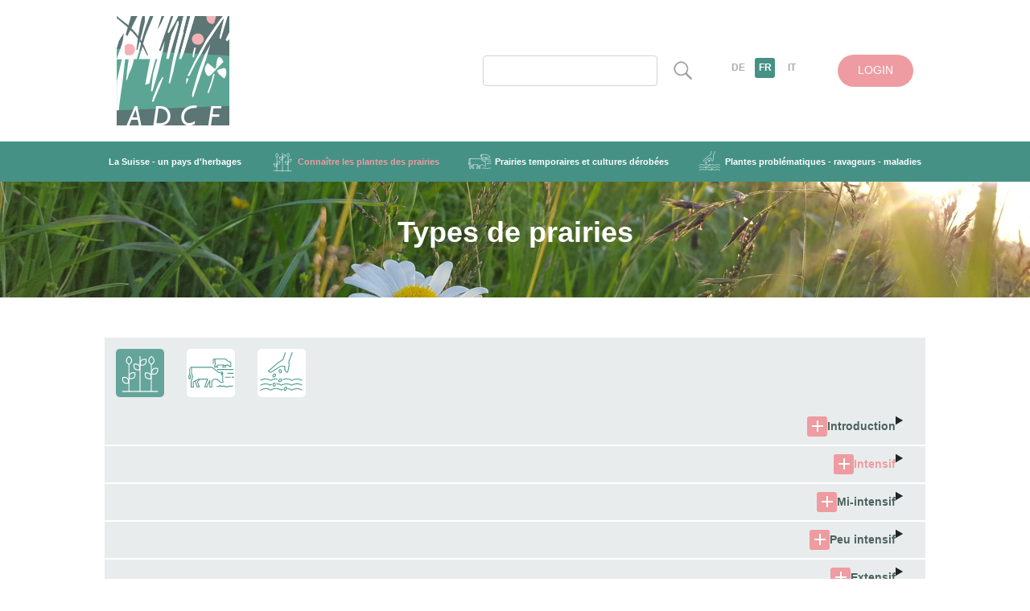

--- FILE ---
content_type: text/html; charset=utf-8
request_url: https://www.eagff.ch/fr/connaitre-les-plantes-des-prairies/types-de-prairies/intensif/prairie-a-vulpin-des-pres
body_size: 20476
content:
<!DOCTYPE html>
<html lang="fr">
<head>
    <meta charset="utf-8">

<!-- 
	created by zdrei.com

	This website is powered by TYPO3 - inspiring people to share!
	TYPO3 is a free open source Content Management Framework initially created by Kasper Skaarhoj and licensed under GNU/GPL.
	TYPO3 is copyright 1998-2026 of Kasper Skaarhoj. Extensions are copyright of their respective owners.
	Information and contribution at https://typo3.org/
-->

<link rel="icon" href="/_assets/70ce0e4550960ab6ba0d3d095b0be3e7/Images/AGFF_f_favicon.png" type="image/png">
<title>Prairie à vulpin des prés - eADCF – Savoir-faire en production fourragère</title>
<meta http-equiv="x-ua-compatible" content="IE=edge">
<meta name="generator" content="TYPO3 CMS">
<meta name="viewport" content="width=device-width, initial-scale=1">
<meta name="robots" content="index,follow">
<meta name="apple-mobile-web-app-capable" content="no">
<meta name="msapplication-tilecolor" content="#ffffff">
<meta name="theme-color" content="#ffffff">


<link rel="stylesheet" href="/typo3temp/assets/compressed/merged-f9905bb4e5b2d3439dd50ea1c68f4240-bef3c1486960a09d85a2f9d7c198b168.css?1769442879" media="all">
<link rel="stylesheet" href="/typo3temp/assets/compressed/merged-ebc3afd83daa0f56ad3685dfd6c81c50-3e52a06e3644ed7ca585322069b737e7.css?1769442879" media="screen">
<link rel="stylesheet" href="/typo3temp/assets/compressed/merged-865170c143a08dd33de4c5a8a0823806-f39626a557245430e79cf2e3dcc9f2f7.css?1769442879" media="print">



<script src="/typo3temp/assets/compressed/merged-7fbcec59f03758fd7a85e3ea8e018fbc-885328ebfe46e2fee4fe33aac1dd3690.js?1769442879"></script>


<!-- Google Tag Manager -->
<script>(function(w,d,s,l,i){w[l]=w[l]||[];w[l].push({'gtm.start':
new Date().getTime(),event:'gtm.js'});var f=d.getElementsByTagName(s)[0],
j=d.createElement(s),dl=l!='dataLayer'?'&l='+l:'';j.async=true;j.src=
'https://www.googletagmanager.com/gtm.js?id='+i+dl;f.parentNode.insertBefore(j,f);
})(window,document,'script','dataLayer','GTM-5KV47V3');</script>
<!-- End Google Tag Manager --><link rel="icon" href="/_assets/70ce0e4550960ab6ba0d3d095b0be3e7/Images/AGFF_f.svg" type="image/svg+xml">
<link rel="canonical" href="https://www.eagff.ch/fr/connaitre-les-plantes-des-prairies/types-de-prairies/intensif/prairie-a-vulpin-des-pres">

<link rel="alternate" hreflang="de" href="https://www.eagff.ch/wiesenpflanzen-kennen/wiesentypen/intensiv/wiesenfuchsschwanz-wiese">
<link rel="alternate" hreflang="fr" href="https://www.eagff.ch/fr/connaitre-les-plantes-des-prairies/types-de-prairies/intensif/prairie-a-vulpin-des-pres">
<link rel="alternate" hreflang="it" href="https://www.eagff.ch/it/conoscere-le-piante-di-prati-e-pascoli/tipi-di-prato/gestione-intensiva/prato-a-coda-di-volpe">
<link rel="alternate" hreflang="x-default" href="https://www.eagff.ch/wiesenpflanzen-kennen/wiesentypen/intensiv/wiesenfuchsschwanz-wiese">
</head>
<body id="p75">
<!-- Google Tag Manager (noscript) -->
<noscript><iframe src="https://www.googletagmanager.com/ns.html?id=GTM-5KV47V3"
height="0" width="0" style="display:none;visibility:hidden"></iframe></noscript>
<!-- End Google Tag Manager (noscript) --><!--[if lt IE 8]>
<p class="browserupgrade">You are using an <strong>outdated</strong> browser. Please <a href="http://browsehappy.com/">upgrade
    your browser</a> to improve your experience.</p>
<![endif]-->


<!-- begin header -->
<header class="header">
    <!-- begin container -->
    <div class="container">
        <!-- begin row -->
        <div class="row align-items-center header__top">
            <!-- begin col 2 -->
            <div class="col-2">
                
                        <a href="/fr"><img src="/_assets/70ce0e4550960ab6ba0d3d095b0be3e7/Images/ADCF_f.svg?1769442845" alt="Logo"></a>
                    
            </div>
            <!-- end col 2 -->
            <!-- begin col 10 -->
            <div class="col-10 header__top-right">
                <!-- begin form -->
                <form class="header__form" method="post" id="searchform" action="/fr/translate-to-francais-suchresultate?tx_indexedsearch_pi2%5Baction%5D=search&amp;tx_indexedsearch_pi2%5Bcontroller%5D=Search&amp;cHash=f2d7b478f927d3d972db88e8d4a90bce">
    <input type="hidden" name="tx_indexedsearch_pi2[search][_sections]" value="0">
    <input id="tx_indexedsearch_freeIndexUid" type="hidden" name="tx_indexedsearch_pi2[search][_freeIndexUid]" value="_">
    <input class="form-control tx-indexedsearch-searchbox-sword" type="text" placeholder="Suche ..." name="tx_indexedsearch_pi2[search][sword]" required />

    <div class="header__lang">
        <a href="javascript:document.getElementById('searchform').submit();">
            <img src="/_assets/70ce0e4550960ab6ba0d3d095b0be3e7/Images/search.png?1769442845" alt="Search">
        </a>
    </div>
</form>


                <!-- begin header lang -->
                <div class="header__lang">
                    <ul>
                        

    
        <li class=" ">
            <a href="/wiesenpflanzen-kennen/wiesentypen/intensiv/wiesenfuchsschwanz-wiese" hreflang="de" title="Deutsch" class="header__lang-link ">
                DE
            </a>
        </li>
    
        <li class=" active ">
            <a href="/fr/connaitre-les-plantes-des-prairies/types-de-prairies/intensif/prairie-a-vulpin-des-pres" hreflang="fr" title="Francais" class="header__lang-link ">
                FR
            </a>
        </li>
    
        <li class=" ">
            <a href="/it/conoscere-le-piante-di-prati-e-pascoli/tipi-di-prato/gestione-intensiva/prato-a-coda-di-volpe" hreflang="it" title="Italiano" class="header__lang-link ">
                IT
            </a>
        </li>
    


                    </ul>
                </div>
                <!-- end header lang -->
                <a href="/fr/formulaire-dinscription" class="link">LOGIN</a>
                <!-- end form -->
            </div>
            <!-- end col 10-->
        </div>
        <!-- end row -->
    </div>
    <!-- end container -->
    <!-- begin main nav -->
    <nav class="main-nav">
        

    <div class="container-two">
        <ul class="main-nav__list">
            
                <li class="main-nav__list-item ">
                    
                    <a class="main-nav__link" href="/fr/la-suisse-un-pays-dherbages/la-suisse-un-pays-dherbages/introduction-apercu/introduction-apercu">La Suisse - un pays d&#039;herbages</a>
                    <div class="main-nav__sub-holder">
                        <table class="main-nav__submenu">
                            <tbody>
                            <tr class="main-nav__submenu-row">
                                <td>
                                    
                                        <ul class="main-nav__submenu-ul">
                                            <li class="main-nav__submenu-li">
                                                <a class="main-nav__submenu-link" href="/fr/la-suisse-un-pays-dherbages/la-suisse-un-pays-dherbages/introduction-apercu/introduction-apercu">La Suisse – un pays d’herbages</a>
                                            </li>
                                        </ul>
                                    
                                        <ul class="main-nav__submenu-ul">
                                            <li class="main-nav__submenu-li">
                                                <a class="main-nav__submenu-link" href="/fr/la-suisse-un-pays-dherbages/importance-de-la-production-fourragere/importance-de-la-production-fourragere/apercu-introduction">Importance de la production fourragère</a>
                                            </li>
                                        </ul>
                                    
                                        <ul class="main-nav__submenu-ul">
                                            <li class="main-nav__submenu-li">
                                                <a class="main-nav__submenu-link" href="/fr/la-suisse-un-pays-dherbages/termes/vue-densemble-introduction/vue-densemble-introduction">Termes</a>
                                            </li>
                                        </ul>
                                    
                                        <ul class="main-nav__submenu-ul">
                                            <li class="main-nav__submenu-li">
                                                <a class="main-nav__submenu-link" href="/fr/la-suisse-un-pays-dherbages/principes-de-base/apercu-introduction/apercu-introduction">Principes de base</a>
                                            </li>
                                        </ul>
                                    
                                        <ul class="main-nav__submenu-ul">
                                            <li class="main-nav__submenu-li">
                                                <a class="main-nav__submenu-link" href="/fr/la-suisse-un-pays-dherbages/objectifs-et-principes/objectifs-et-principes/resume">Objectifs et principes</a>
                                            </li>
                                        </ul>
                                    
                                </td>
                            </tr>
                            </tbody>
                        </table>
                    </div>
                </li>
            
                <li class="main-nav__list-item ">
                    <img class="menuicon" src="/_assets/70ce0e4550960ab6ba0d3d095b0be3e7/Images/white_icon_1_white.svg?1769442845">
                    <a class="main-nav__link-active" href="/fr/wiesenpflanzen-kennen/wiesenpflanzen/introduction-contexte">Connaître les plantes des prairies</a>
                    <div class="main-nav__sub-holder">
                        <table class="main-nav__submenu">
                            <tbody>
                            <tr class="main-nav__submenu-row">
                                <td>
                                    
                                        <ul class="main-nav__submenu-ul">
                                            <li class="main-nav__submenu-li">
                                                <a class="main-nav__submenu-link" href="/fr/connaitre-les-plantes-des-prairies/termes-botaniques/termes-botaniques/introduction">Termes botaniques</a>
                                            </li>
                                        </ul>
                                    
                                        <ul class="main-nav__submenu-ul">
                                            <li class="main-nav__submenu-li">
                                                <a class="main-nav__submenu-link" href="/fr/connaitre-les-plantes-des-prairies/groupes-despeces/introduction/groupes-despeces">Groupes d’espèces</a>
                                            </li>
                                        </ul>
                                    
                                        <ul class="main-nav__submenu-ul">
                                            <li class="main-nav__submenu-li">
                                                <a class="main-nav__submenu-link" href="/fr/wiesenpflanzen-kennen/graeser/einleitung/introduction-contexte">Graminées</a>
                                            </li>
                                        </ul>
                                    
                                        <ul class="main-nav__submenu-ul">
                                            <li class="main-nav__submenu-li">
                                                <a class="main-nav__submenu-link" href="/fr/connaitre-les-plantes-des-prairies/legumineuses/introduction/introduction-contexte">Légumineuses</a>
                                            </li>
                                        </ul>
                                    
                                        <ul class="main-nav__submenu-ul">
                                            <li class="main-nav__submenu-li">
                                                <a class="main-nav__submenu-link" href="/fr/connaitre-les-plantes-des-prairies/autres-plantes/introduction/introduction-contexte">Autres plantes</a>
                                            </li>
                                        </ul>
                                    
                                        <ul class="main-nav__submenu-ul">
                                            <li class="main-nav__submenu-li">
                                                <a class="main-nav__submenu-link" href="/fr/wiesenpflanzen-kennen/einzelpflanze-bestand/einleitung/introduction-contexte">Plante individuelle - communauté végétale</a>
                                            </li>
                                        </ul>
                                    
                                        <ul class="main-nav__submenu-ul">
                                            <li class="main-nav__submenu-li">
                                                <a class="main-nav__submenu-link" href="/fr/connaitre-les-plantes-des-prairies/types-de-prairies/introduction-contexte">Types de prairies</a>
                                            </li>
                                        </ul>
                                    
                                        <ul class="main-nav__submenu-ul">
                                            <li class="main-nav__submenu-li">
                                                <a class="main-nav__submenu-link" href="/fr/connaitre-les-plantes-des-prairies/types-de-melanges/introduction-contexte/introduction-contexte">Types de mélanges</a>
                                            </li>
                                        </ul>
                                    
                                        <ul class="main-nav__submenu-ul">
                                            <li class="main-nav__submenu-li">
                                                <a class="main-nav__submenu-link" href="/fr/connaitre-les-plantes-des-prairies/evaluer-prairies-et-paturages/introduction/introduction-but">Evaluer prairies et pâturages</a>
                                            </li>
                                        </ul>
                                    
                                </td>
                            </tr>
                            </tbody>
                        </table>
                    </div>
                </li>
            
                <li class="main-nav__list-item ">
                    <img class="menuicon" src="/_assets/70ce0e4550960ab6ba0d3d095b0be3e7/Images/white_icon_2_white.svg?1769442845">
                    <a class="main-nav__link" href="/fr/prairies-temporaires-et-cultures-derobees/prairies-temporaires/contexte">Prairies temporaires et cultures dérobées</a>
                    <div class="main-nav__sub-holder">
                        <table class="main-nav__submenu">
                            <tbody>
                            <tr class="main-nav__submenu-row">
                                <td>
                                    
                                        <ul class="main-nav__submenu-ul">
                                            <li class="main-nav__submenu-li">
                                                <a class="main-nav__submenu-link" href="/fr/prairies-temporaires-et-cultures-derobees/prairies-temporaires/contexte">Prairies temporaires</a>
                                            </li>
                                        </ul>
                                    
                                        <ul class="main-nav__submenu-ul">
                                            <li class="main-nav__submenu-li">
                                                <a class="main-nav__submenu-link" href="">Importance de la prairie temporaire</a>
                                            </li>
                                        </ul>
                                    
                                        <ul class="main-nav__submenu-ul">
                                            <li class="main-nav__submenu-li">
                                                <a class="main-nav__submenu-link" href="/fr/prairies-temporaires-et-cultures-derobees/prairies-temporaires-melanges-graminees-legumineuses/introduction-contexte">Prairies temporaires = mélanges graminées-légumineuses</a>
                                            </li>
                                        </ul>
                                    
                                        <ul class="main-nav__submenu-ul">
                                            <li class="main-nav__submenu-li">
                                                <a class="main-nav__submenu-link" href="/fr/prairies-temporaires-et-cultures-derobees/prairies-temporaires-types-de-melanges/introduction/introduction-vue-densemble">Prairies temporaires: Types de mélanges</a>
                                            </li>
                                        </ul>
                                    
                                        <ul class="main-nav__submenu-ul">
                                            <li class="main-nav__submenu-li">
                                                <a class="main-nav__submenu-link" href="/fr/prairies-temporaires-et-cultures-derobees/pt-choisir-le-melange/apercu-introduction">PT: Choisir le mélange</a>
                                            </li>
                                        </ul>
                                    
                                        <ul class="main-nav__submenu-ul">
                                            <li class="main-nav__submenu-li">
                                                <a class="main-nav__submenu-link" href="/fr/prairies-temporaires-et-cultures-derobees/mise-en-place-dune-pt/introduction-vue-densemble">Mise en place d’une PT</a>
                                            </li>
                                        </ul>
                                    
                                        <ul class="main-nav__submenu-ul">
                                            <li class="main-nav__submenu-li">
                                                <a class="main-nav__submenu-link" href="/fr/prairies-temporaires-et-cultures-derobees/exploitation-des-pt/introduction-apercu-general">Exploitation des PT</a>
                                            </li>
                                        </ul>
                                    
                                        <ul class="main-nav__submenu-ul">
                                            <li class="main-nav__submenu-li">
                                                <a class="main-nav__submenu-link" href="/fr/prairies-temporaires-et-cultures-derobees/cultures-derobees">Cultures dérobées</a>
                                            </li>
                                        </ul>
                                    
                                </td>
                            </tr>
                            </tbody>
                        </table>
                    </div>
                </li>
            
                <li class="main-nav__list-item ">
                    <img class="menuicon" src="/_assets/70ce0e4550960ab6ba0d3d095b0be3e7/Images/white_icon_3_white.svg?1769442845">
                    <a class="main-nav__link" href="/fr/plantes-problematiques-ravageurs-maladies/plantes-problematiques-ravageurs-maladies/apercu/apercu">Plantes problématiques - ravageurs - maladies</a>
                    <div class="main-nav__sub-holder">
                        <table class="main-nav__submenu">
                            <tbody>
                            <tr class="main-nav__submenu-row">
                                <td>
                                    
                                        <ul class="main-nav__submenu-ul">
                                            <li class="main-nav__submenu-li">
                                                <a class="main-nav__submenu-link" href="/fr/plantes-problematiques-ravageurs-maladies/plantes-problematiques-ravageurs-maladies/apercu/apercu">Plantes problématiques - ravageurs - maladies</a>
                                            </li>
                                        </ul>
                                    
                                        <ul class="main-nav__submenu-ul">
                                            <li class="main-nav__submenu-li">
                                                <a class="main-nav__submenu-link" href="/fr/problempflanzen-schaedlinge-krankheiten/ursachen-verunkrautung/de-nombreuses-causes/causes-conclusion">Causes de l’envahissement</a>
                                            </li>
                                        </ul>
                                    
                                        <ul class="main-nav__submenu-ul">
                                            <li class="main-nav__submenu-li">
                                                <a class="main-nav__submenu-link" href="/fr/plantes-problematiques-ravageurs-maladies/regulation-des-mauvaises-herbes/apercu/apercu-introduction">Régulation des mauvaises herbes</a>
                                            </li>
                                        </ul>
                                    
                                </td>
                            </tr>
                            </tbody>
                        </table>
                    </div>
                </li>
            
        </ul>
    </div>



    </nav>
    <!-- end main nav -->
    <!-- begin header content -->
    <div class="headerImage">
        <div id="headerCarousel" class="cb__hero">
            <div class="cb__hero__image"><template class="cb__hero__images">
    

            <div id="c1210" class="frame frame-default frame-type-textpic frame-layout-0">
                
                
                    



                
                

    
        

    



    


                

    <div class="ce-textpic ce-center ce-above">
        
            

    <div class="ce-gallery" data-ce-columns="1" data-ce-images="1">
        
            <div class="ce-outer">
                <div class="ce-inner">
        
        
            <div class="ce-row">
                
                    
                        <div class="ce-column">
                            

        
<figure class="image">
    
            
                    
<img class="image-embed-item" src="/files/Dateiaustausch/Auswahl_Bilder_Homepage_Header_HS/Wiesenpflanzen/Wiesenpflanzen_596f8b9e227a9de0fd4bfe13_FR_Vuippens_Philipona_Linda-2.jpg" width="1918" height="215" loading="lazy" alt="" />


                
        
    
</figure>


    


                        </div>
                    
                
            </div>
        
        
                </div>
            </div>
        
    </div>



        

        
                
            

        
    </div>


                
                    



                
                
                    



                
            </div>

        


    

            <div id="c1211" class="frame frame-default frame-type-textpic frame-layout-0">
                
                
                    



                
                

    
        

    



    


                

    <div class="ce-textpic ce-center ce-above">
        
            

    <div class="ce-gallery" data-ce-columns="1" data-ce-images="1">
        
            <div class="ce-outer">
                <div class="ce-inner">
        
        
            <div class="ce-row">
                
                    
                        <div class="ce-column">
                            

        
<figure class="image">
    
            
                    
<img class="image-embed-item" src="/files/Dateiaustausch/Auswahl_Bilder_Homepage_Header_HS/Wiesenpflanzen/Wiesenpflanzen_5798e591ef77fc5042162b13_BE_Les_Reussilles_Sommer_Cindy-2.jpg" width="1918" height="215" loading="lazy" alt="" />


                
        
    
</figure>


    


                        </div>
                    
                
            </div>
        
        
                </div>
            </div>
        
    </div>



        

        
                
            

        
    </div>


                
                    



                
                
                    



                
            </div>

        


    

            <div id="c1212" class="frame frame-default frame-type-textpic frame-layout-0">
                
                
                    



                
                

    
        

    



    


                

    <div class="ce-textpic ce-center ce-above">
        
            

    <div class="ce-gallery" data-ce-columns="1" data-ce-images="1">
        
            <div class="ce-outer">
                <div class="ce-inner">
        
        
            <div class="ce-row">
                
                    
                        <div class="ce-column">
                            

        
<figure class="image">
    
            
                    
<img class="image-embed-item" src="/files/Dateiaustausch/Auswahl_Bilder_Homepage_Header_HS/Wiesenpflanzen/Wiesenpflanzen_5743529a9660b4c74cc78c8a_GL_Bilten_Cecio_Susanne-2.jpg" width="1920" height="216" loading="lazy" alt="" />


                
        
    
</figure>


    


                        </div>
                    
                
            </div>
        
        
                </div>
            </div>
        
    </div>



        

        
                
            

        
    </div>


                
                    



                
                
                    



                
            </div>

        

</template></div>
        </div>
        <h1 class="main-heading">
            Types de prairies
        </h1>
    </div>
    <!-- end header content -->
</header>
<!-- end header -->



<header class="header-mobile">

    <!-- mobile logo -->
    <div class="logo-mobile">
        
                <a href="/fr"><img src="/_assets/70ce0e4550960ab6ba0d3d095b0be3e7/Images/ADCF_f.svg?1769442845" alt="Logo" width="60"></a>
            
    </div>

    <!-- mobile language -->
    <z3-dropdown>
        <button slot="toggle" class="btn-default">
            
                
            
                
                    <strong>FR</strong>
                
            
                
            
            <svg class="dropdown-arrow" xmlns="http://www.w3.org/2000/svg" width="10.015" height="6.016" viewBox="0 0 10.015 6.016">
                <path fill="currentColor" fill-rule="evenodd" d="M5.23,7.21a.75.75,0,0,1,1.06.02L10,11.168,13.71,7.23a.75.75,0,1,1,1.08,1.04l-4.25,4.5a.75.75,0,0,1-1.08,0L5.21,8.27a.75.75,0,0,1,.02-1.06Z" transform="translate(-5 -6.984)" />
            </svg>
        </button>
        <div slot="content">
            <ul>
                
                    <li class=" ">
                        <a href="/wiesenpflanzen-kennen/wiesentypen/intensiv/wiesenfuchsschwanz-wiese" hreflang="de" title="Deutsch" class="">
                            DE
                        </a>
                    </li>
                
                    <li class=" active ">
                        <a href="/fr/connaitre-les-plantes-des-prairies/types-de-prairies/intensif/prairie-a-vulpin-des-pres" hreflang="fr" title="Francais" class="">
                            FR
                        </a>
                    </li>
                
                    <li class=" ">
                        <a href="/it/conoscere-le-piante-di-prati-e-pascoli/tipi-di-prato/gestione-intensiva/prato-a-coda-di-volpe" hreflang="it" title="Italiano" class="">
                            IT
                        </a>
                    </li>
                
            </ul>
        </div>
    </z3-dropdown>

    <!-- mobile login -->
    <a href="/fr/formulaire-dinscription" class="btn-default">
        <svg xmlns="http://www.w3.org/2000/svg" width="16.499" height="21" viewBox="0 0 16.499 21">
            <path fill="currentColor" fill-rule="evenodd" d="M7.5,6A4.5,4.5,0,1,1,12,10.5,4.5,4.5,0,0,1,7.5,6ZM3.751,20.1a8.25,8.25,0,1,1,16.5,0,.75.75,0,0,1-.438.695,18.8,18.8,0,0,1-15.624,0,.75.75,0,0,1-.437-.695Z" transform="translate(-3.751 -1.5)" />
        </svg>
        <span class="sr-only">Login</span>
    </a>

    <z3-dropdown class="full-screen-dropdown">
        <button slot="toggle" class="btn-default">
            <svg xmlns="http://www.w3.org/2000/svg" width="19.519" height="19.518" viewBox="0 0 19.519 19.518">
                <path fill="currentColor" fill-rule="evenodd" d="M10.5,3.75a6.75,6.75,0,1,0,6.75,6.75A6.75,6.75,0,0,0,10.5,3.75ZM2.25,10.5a8.25,8.25,0,1,1,14.59,5.28l4.69,4.69a.75.75,0,1,1-1.06,1.06l-4.69-4.69A8.25,8.25,0,0,1,2.25,10.5Z" transform="translate(-2.25 -2.251)" />
            </svg>
        </button>
        <div slot="content">
            <div class="mobile-search">
                <form class="header__form" method="post" id="searchform" action="/fr/translate-to-francais-suchresultate?tx_indexedsearch_pi2%5Baction%5D=search&amp;tx_indexedsearch_pi2%5Bcontroller%5D=Search&amp;cHash=f2d7b478f927d3d972db88e8d4a90bce">
    <input type="hidden" name="tx_indexedsearch_pi2[search][_sections]" value="0">
    <input id="tx_indexedsearch_freeIndexUid" type="hidden" name="tx_indexedsearch_pi2[search][_freeIndexUid]" value="_">
    <input class="form-control tx-indexedsearch-searchbox-sword" type="text" placeholder="Suche ..." name="tx_indexedsearch_pi2[search][sword]" required />

    <div class="header__lang">
        <a href="javascript:document.getElementById('searchform').submit();">
            <img src="/_assets/70ce0e4550960ab6ba0d3d095b0be3e7/Images/search.png?1769442845" alt="Search">
        </a>
    </div>
</form>


            </div>
        </div>
    </z3-dropdown>

    <z3-dropdown class="full-screen-dropdown">
        <button slot="toggle" class="btn-default green">
            <svg xmlns="http://www.w3.org/2000/svg" width="18" height="12" viewBox="0 0 18 12">
                <path fill="none" stroke="currentColor"  d="M3.75,6.75h16.5M3.75,12h16.5M3.75,17.25h16.5" transform="translate(-3 -6)" stroke-linecap="round" stroke-linejoin="round" stroke-width="1.5"/>
            </svg>
        </button>
        <div slot="content">
            <z3-slide-menu>
                


    <ul>
        
            
                <li class="">
                    <a href="/fr/la-suisse-un-pays-dherbages/la-suisse-un-pays-dherbages/introduction-apercu/introduction-apercu">La Suisse - un pays d&#039;herbages</a>
                    
                        <ul>
                            
                                <li class="">
                                    <a href="/fr/la-suisse-un-pays-dherbages/la-suisse-un-pays-dherbages/introduction-apercu/introduction-apercu" class="">La Suisse – un pays d’herbages</a>
                                    
                                        <ul>
                                            
                                                <li class="">
                                                    <a href="/fr/la-suisse-un-pays-dherbages/la-suisse-un-pays-dherbages/introduction-apercu/introduction-apercu" class="">Introduction, aperçu</a>
                                                    
                                                        <ul>
                                                            
                                                                <li class="">
                                                                    <a href="/fr/la-suisse-un-pays-dherbages/la-suisse-un-pays-dherbages/introduction-apercu/introduction-apercu" class="">Introduction, apercu</a>
                                                                </li>
                                                            
                                                        </ul>
                                                    
                                                </li>
                                            
                                        </ul>
                                    
                                </li>
                            
                                <li class="">
                                    <a href="/fr/la-suisse-un-pays-dherbages/importance-de-la-production-fourragere/importance-de-la-production-fourragere/apercu-introduction" class="">Importance de la production fourragère</a>
                                    
                                        <ul>
                                            
                                                <li class="">
                                                    <a href="/fr/la-suisse-un-pays-dherbages/importance-de-la-production-fourragere/importance-de-la-production-fourragere/apercu-introduction" class="">Importance de la production fourragère</a>
                                                    
                                                        <ul>
                                                            
                                                                <li class="">
                                                                    <a href="/fr/la-suisse-un-pays-dherbages/importance-de-la-production-fourragere/importance-de-la-production-fourragere/apercu-introduction" class="">Aperçu, introduction</a>
                                                                </li>
                                                            
                                                        </ul>
                                                    
                                                </li>
                                            
                                                <li class="">
                                                    <a href="/fr/la-suisse-un-pays-dherbages/importance-de-la-production-fourragere/surfaces/surfaces" class="">Surfaces</a>
                                                    
                                                        <ul>
                                                            
                                                                <li class="">
                                                                    <a href="/fr/la-suisse-un-pays-dherbages/importance-de-la-production-fourragere/surfaces/surfaces" class="">Surfaces</a>
                                                                </li>
                                                            
                                                        </ul>
                                                    
                                                </li>
                                            
                                                <li class="">
                                                    <a href="/fr/la-suisse-un-pays-dherbages/importance-de-la-production-fourragere/importance-economique/importance-economique" class="">Importance économique</a>
                                                    
                                                        <ul>
                                                            
                                                                <li class="">
                                                                    <a href="/fr/la-suisse-un-pays-dherbages/importance-de-la-production-fourragere/importance-economique/importance-economique" class="">Importance économique</a>
                                                                </li>
                                                            
                                                        </ul>
                                                    
                                                </li>
                                            
                                                <li class="">
                                                    <a href="/fr/la-suisse-un-pays-dherbages/importance-de-la-production-fourragere/importance-ecologique/importance-ecologique" class="">Importance écologique</a>
                                                    
                                                        <ul>
                                                            
                                                                <li class="">
                                                                    <a href="/fr/la-suisse-un-pays-dherbages/importance-de-la-production-fourragere/importance-ecologique/importance-ecologique" class="">Importance écologique</a>
                                                                </li>
                                                            
                                                        </ul>
                                                    
                                                </li>
                                            
                                        </ul>
                                    
                                </li>
                            
                                <li class="">
                                    <a href="/fr/la-suisse-un-pays-dherbages/termes/vue-densemble-introduction/vue-densemble-introduction" class="">Termes</a>
                                    
                                        <ul>
                                            
                                                <li class="">
                                                    <a href="/fr/la-suisse-un-pays-dherbages/termes/vue-densemble-introduction/vue-densemble-introduction" class="">Vue d’ensemble, introduction</a>
                                                    
                                                        <ul>
                                                            
                                                                <li class="">
                                                                    <a href="/fr/la-suisse-un-pays-dherbages/termes/vue-densemble-introduction/vue-densemble-introduction" class="">Vue d’ensemble, introduction</a>
                                                                </li>
                                                            
                                                        </ul>
                                                    
                                                </li>
                                            
                                                <li class="">
                                                    <a href="/fr/la-suisse-un-pays-dherbages/termes/termes-en-lien-avec-la-surface/liste" class="">Termes en lien avec la surface</a>
                                                    
                                                        <ul>
                                                            
                                                                <li class="">
                                                                    <a href="/fr/la-suisse-un-pays-dherbages/termes/termes-en-lien-avec-la-surface/liste" class="">Liste</a>
                                                                </li>
                                                            
                                                        </ul>
                                                    
                                                </li>
                                            
                                                <li class="">
                                                    <a href="/fr/la-suisse-un-pays-dherbages/termes/termes-en-lien-avec-le-fourrage/liste" class="">Termes en lien avec le fourrage</a>
                                                    
                                                        <ul>
                                                            
                                                                <li class="">
                                                                    <a href="/fr/la-suisse-un-pays-dherbages/termes/termes-en-lien-avec-le-fourrage/liste" class="">Liste</a>
                                                                </li>
                                                            
                                                        </ul>
                                                    
                                                </li>
                                            
                                        </ul>
                                    
                                </li>
                            
                                <li class="">
                                    <a href="/fr/la-suisse-un-pays-dherbages/principes-de-base/apercu-introduction/apercu-introduction" class="">Principes de base</a>
                                    
                                        <ul>
                                            
                                                <li class="">
                                                    <a href="/fr/la-suisse-un-pays-dherbages/principes-de-base/apercu-introduction/apercu-introduction" class="">Aperçu, introduction</a>
                                                    
                                                        <ul>
                                                            
                                                                <li class="">
                                                                    <a href="/fr/la-suisse-un-pays-dherbages/principes-de-base/apercu-introduction/apercu-introduction" class="">Aperçu, introduction</a>
                                                                </li>
                                                            
                                                        </ul>
                                                    
                                                </li>
                                            
                                                <li class="">
                                                    <a href="/fr/la-suisse-un-pays-dherbages/principes-de-base/situation-cadre/letat-actuel" class="">Situation cadre</a>
                                                    
                                                        <ul>
                                                            
                                                                <li class="">
                                                                    <a href="/fr/la-suisse-un-pays-dherbages/principes-de-base/situation-cadre/letat-actuel" class="">L&#039;état actuel</a>
                                                                </li>
                                                            
                                                        </ul>
                                                    
                                                </li>
                                            
                                                <li class="">
                                                    <a href="/fr/la-suisse-un-pays-dherbages/principes-de-base/aspects-societaux/points-importants" class="">Aspects sociétaux</a>
                                                    
                                                        <ul>
                                                            
                                                                <li class="">
                                                                    <a href="/fr/la-suisse-un-pays-dherbages/principes-de-base/aspects-societaux/points-importants" class="">Points importants</a>
                                                                </li>
                                                            
                                                        </ul>
                                                    
                                                </li>
                                            
                                                <li class="">
                                                    <a href="/fr/la-suisse-un-pays-dherbages/principes-de-base/techniques-de-production/points-importants" class="">Techniques de production</a>
                                                    
                                                        <ul>
                                                            
                                                                <li class="">
                                                                    <a href="/fr/la-suisse-un-pays-dherbages/principes-de-base/techniques-de-production/points-importants" class="">Points importants</a>
                                                                </li>
                                                            
                                                        </ul>
                                                    
                                                </li>
                                            
                                        </ul>
                                    
                                </li>
                            
                                <li class="">
                                    <a href="/fr/la-suisse-un-pays-dherbages/objectifs-et-principes/objectifs-et-principes/resume" class="">Objectifs et principes</a>
                                    
                                        <ul>
                                            
                                                <li class="">
                                                    <a href="/fr/la-suisse-un-pays-dherbages/objectifs-et-principes/objectifs-et-principes/resume" class="">Objectifs et principes</a>
                                                    
                                                        <ul>
                                                            
                                                                <li class="">
                                                                    <a href="/fr/la-suisse-un-pays-dherbages/objectifs-et-principes/objectifs-et-principes/resume" class="">Résumé</a>
                                                                </li>
                                                            
                                                        </ul>
                                                    
                                                </li>
                                            
                                                <li class="">
                                                    <a href="/fr/la-suisse-un-pays-dherbages/objectifs-et-principes/lignes-de-force/message-cle" class="">Lignes de force</a>
                                                    
                                                        <ul>
                                                            
                                                                <li class="">
                                                                    <a href="/fr/la-suisse-un-pays-dherbages/objectifs-et-principes/lignes-de-force/message-cle" class="">Message clé</a>
                                                                </li>
                                                            
                                                                <li class="">
                                                                    <a href="/fr/la-suisse-un-pays-dherbages/objectifs-et-principes/lignes-de-force/objectifs-partiels" class="">Objectifs partiels</a>
                                                                </li>
                                                            
                                                                <li class="">
                                                                    <a href="/fr/la-suisse-un-pays-dherbages/objectifs-et-principes/lignes-de-force/en-resume" class="">En résumé</a>
                                                                </li>
                                                            
                                                        </ul>
                                                    
                                                </li>
                                            
                                        </ul>
                                    
                                </li>
                            
                        </ul>
                    
                </li>
            
                <li class=" active">
                    <a href="/fr/wiesenpflanzen-kennen/wiesenpflanzen/introduction-contexte">Connaître les plantes des prairies</a>
                    
                        <ul>
                            
                                <li class="">
                                    <a href="/fr/connaitre-les-plantes-des-prairies/termes-botaniques/termes-botaniques/introduction" class="">Termes botaniques</a>
                                    
                                        <ul>
                                            
                                                <li class="">
                                                    <a href="/fr/connaitre-les-plantes-des-prairies/termes-botaniques/termes-botaniques/introduction" class="">Termes botaniques</a>
                                                    
                                                        <ul>
                                                            
                                                                <li class="">
                                                                    <a href="/fr/connaitre-les-plantes-des-prairies/termes-botaniques/termes-botaniques/introduction" class="">Introduction</a>
                                                                </li>
                                                            
                                                        </ul>
                                                    
                                                </li>
                                            
                                                <li class="">
                                                    <a href="/fr/connaitre-les-plantes-des-prairies/termes-botaniques/racine-et-tige/enracinement" class="">Racine et tige</a>
                                                    
                                                        <ul>
                                                            
                                                                <li class="">
                                                                    <a href="/fr/connaitre-les-plantes-des-prairies/termes-botaniques/racine-et-tige/enracinement" class="">Enracinement</a>
                                                                </li>
                                                            
                                                                <li class="">
                                                                    <a href="/fr/connaitre-les-plantes-des-prairies/termes-botaniques/racine-et-tige/tige" class="">Tige</a>
                                                                </li>
                                                            
                                                                <li class="">
                                                                    <a href="/fr/connaitre-les-plantes-des-prairies/termes-botaniques/racine-et-tige/entre-la-racine-et-la-tige" class="">Entre la racine et la tige</a>
                                                                </li>
                                                            
                                                        </ul>
                                                    
                                                </li>
                                            
                                                <li class="">
                                                    <a href="/fr/connaitre-les-plantes-des-prairies/termes-botaniques/feuille/feuille-disposition-des-feuilles" class="">Feuille</a>
                                                    
                                                        <ul>
                                                            
                                                                <li class="">
                                                                    <a href="/fr/connaitre-les-plantes-des-prairies/termes-botaniques/feuille/feuille-disposition-des-feuilles" class="">Feuille, disposition</a>
                                                                </li>
                                                            
                                                                <li class="">
                                                                    <a href="/fr/connaitre-les-plantes-des-prairies/termes-botaniques/feuille/type-structure" class="">Type, structure</a>
                                                                </li>
                                                            
                                                                <li class="">
                                                                    <a href="/fr/connaitre-les-plantes-des-prairies/termes-botaniques/feuille/forme-contour-nervures" class="">Forme, contour, nervures</a>
                                                                </li>
                                                            
                                                                <li class="">
                                                                    <a href="/fr/connaitre-les-plantes-des-prairies/termes-botaniques/feuille/bord-de-la-feuille" class="">Bord de la feuille</a>
                                                                </li>
                                                            
                                                                <li class="">
                                                                    <a href="/fr/connaitre-les-plantes-des-prairies/termes-botaniques/feuille/base-de-la-feuille" class="">Base de la feuille</a>
                                                                </li>
                                                            
                                                        </ul>
                                                    
                                                </li>
                                            
                                                <li class="">
                                                    <a href="/fr/connaitre-les-plantes-des-prairies/termes-botaniques/fleur/fleur" class="">Fleur</a>
                                                    
                                                        <ul>
                                                            
                                                                <li class="">
                                                                    <a href="/fr/connaitre-les-plantes-des-prairies/termes-botaniques/fleur/fleur" class="">Fleur</a>
                                                                </li>
                                                            
                                                                <li class="">
                                                                    <a href="/fr/connaitre-les-plantes-des-prairies/termes-botaniques/fleur/inflorescence" class="">Inflorescence</a>
                                                                </li>
                                                            
                                                        </ul>
                                                    
                                                </li>
                                            
                                        </ul>
                                    
                                </li>
                            
                                <li class="">
                                    <a href="/fr/connaitre-les-plantes-des-prairies/groupes-despeces/introduction/groupes-despeces" class="">Groupes d’espèces</a>
                                    
                                        <ul>
                                            
                                                <li class="">
                                                    <a href="/fr/connaitre-les-plantes-des-prairies/groupes-despeces/introduction/groupes-despeces" class="">Introduction</a>
                                                    
                                                        <ul>
                                                            
                                                                <li class="">
                                                                    <a href="/fr/connaitre-les-plantes-des-prairies/groupes-despeces/introduction/groupes-despeces" class="">Groupes d’espèces</a>
                                                                </li>
                                                            
                                                        </ul>
                                                    
                                                </li>
                                            
                                        </ul>
                                    
                                </li>
                            
                                <li class="">
                                    <a href="/fr/wiesenpflanzen-kennen/graeser/einleitung/introduction-contexte" class="">Graminées</a>
                                    
                                        <ul>
                                            
                                                <li class="">
                                                    <a href="/fr/wiesenpflanzen-kennen/graeser/einleitung/introduction-contexte" class="">Introduction, contexte</a>
                                                    
                                                        <ul>
                                                            
                                                                <li class="">
                                                                    <a href="/fr/wiesenpflanzen-kennen/graeser/einleitung/introduction-contexte" class="">Introduction, contexte</a>
                                                                </li>
                                                            
                                                        </ul>
                                                    
                                                </li>
                                            
                                                <li class="">
                                                    <a href="/fr/connaitre-les-plantes-des-prairies/graminees/caracteristiques/introduction-contexte" class="">Caractéristiques</a>
                                                    
                                                        <ul>
                                                            
                                                                <li class="">
                                                                    <a href="/fr/connaitre-les-plantes-des-prairies/graminees/caracteristiques/introduction-contexte" class="">Introduction, contexte</a>
                                                                </li>
                                                            
                                                                <li class="">
                                                                    <a href="/fr/connaitre-les-plantes-des-prairies/graminees/caracteristiques/formes-de-croissance" class="">Formes de croissance</a>
                                                                </li>
                                                            
                                                                <li class="">
                                                                    <a href="/fr/connaitre-les-plantes-des-prairies/graminees/caracteristiques/caracteristique-de-graminees-principales" class="">Caractéristique de graminées principales</a>
                                                                </li>
                                                            
                                                        </ul>
                                                    
                                                </li>
                                            
                                                <li class="">
                                                    <a href="/fr/connaitre-les-plantes-des-prairies/graminees/particularites-par-espece/apercu-des-especes" class="">Particularités par espèce</a>
                                                    
                                                        <ul>
                                                            
                                                                <li class="">
                                                                    <a href="/fr/connaitre-les-plantes-des-prairies/graminees/particularites-par-espece/apercu-des-especes" class="">Aperçu des espèces</a>
                                                                </li>
                                                            
                                                                <li class="">
                                                                    <a href="/fr/connaitre-les-plantes-des-prairies/graminees/particularites-par-espece/agrostide-vulgaire" class="">Agrostide vulgaire</a>
                                                                </li>
                                                            
                                                                <li class="">
                                                                    <a href="/fr/connaitre-les-plantes-des-prairies/graminees/particularites-par-espece/fioringras" class="">Agrostide géante</a>
                                                                </li>
                                                            
                                                                <li class="">
                                                                    <a href="/fr/connaitre-les-plantes-des-prairies/graminees/particularites-par-espece/agrostide-stolonifere" class="">Agrostide stolonifère</a>
                                                                </li>
                                                            
                                                                <li class="">
                                                                    <a href="/fr/connaitre-les-plantes-des-prairies/graminees/particularites-par-espece/vulpin-des-pres" class="">Vulpin des prés</a>
                                                                </li>
                                                            
                                                                <li class="">
                                                                    <a href="/fr/connaitre-les-plantes-des-prairies/graminees/particularites-par-espece/flouve-odorante" class="">Flouve odorante</a>
                                                                </li>
                                                            
                                                                <li class="">
                                                                    <a href="/fr/connaitre-les-plantes-des-prairies/graminees/particularites-par-espece/fromental" class="">Fromental</a>
                                                                </li>
                                                            
                                                                <li class="">
                                                                    <a href="/fr/connaitre-les-plantes-des-prairies/graminees/particularites-par-espece/brachypode-penne" class="">Brachypode penné</a>
                                                                </li>
                                                            
                                                                <li class="">
                                                                    <a href="/fr/connaitre-les-plantes-des-prairies/graminees/particularites-par-espece/brize-intermediaire" class="">Brize intermédiaire</a>
                                                                </li>
                                                            
                                                                <li class="">
                                                                    <a href="/fr/connaitre-les-plantes-des-prairies/graminees/particularites-par-espece/brome-dresse" class="">Brome dressé</a>
                                                                </li>
                                                            
                                                                <li class="">
                                                                    <a href="/fr/connaitre-les-plantes-des-prairies/graminees/particularites-par-espece/brome-mou" class="">Brome mou</a>
                                                                </li>
                                                            
                                                                <li class="">
                                                                    <a href="/fr/connaitre-les-plantes-des-prairies/graminees/particularites-par-espece/laiche-de-davall" class="">Laîche de Davall</a>
                                                                </li>
                                                            
                                                                <li class="">
                                                                    <a href="/fr/connaitre-les-plantes-des-prairies/graminees/particularites-par-espece/laiche-glauque" class="">Laîche glauque</a>
                                                                </li>
                                                            
                                                                <li class="">
                                                                    <a href="/fr/connaitre-les-plantes-des-prairies/graminees/particularites-par-espece/laiche-brune" class="">Laîche brune</a>
                                                                </li>
                                                            
                                                                <li class="">
                                                                    <a href="/fr/connaitre-les-plantes-des-prairies/graminees/particularites-par-espece/cretelle-des-pres" class="">Crételle des prés</a>
                                                                </li>
                                                            
                                                                <li class="">
                                                                    <a href="/fr/connaitre-les-plantes-des-prairies/graminees/particularites-par-espece/dactyle" class="">Dactyle</a>
                                                                </li>
                                                            
                                                                <li class="">
                                                                    <a href="/fr/connaitre-les-plantes-des-prairies/graminees/particularites-par-espece/canche-cespiteuse" class="">Canche cespiteuse</a>
                                                                </li>
                                                            
                                                                <li class="">
                                                                    <a href="/fr/connaitre-les-plantes-des-prairies/graminees/particularites-par-espece/chiendent" class="">Chiendent</a>
                                                                </li>
                                                            
                                                                <li class="">
                                                                    <a href="/fr/connaitre-les-plantes-des-prairies/graminees/particularites-par-espece/linaigrette-a-larges-feuilles" class="">Linaigrette à larges feuilles</a>
                                                                </li>
                                                            
                                                                <li class="">
                                                                    <a href="/fr/connaitre-les-plantes-des-prairies/graminees/particularites-par-espece/fetuque-elevee" class="">Fétuque élevée</a>
                                                                </li>
                                                            
                                                                <li class="">
                                                                    <a href="/fr/connaitre-les-plantes-des-prairies/graminees/particularites-par-espece/fetuque-ovine" class="">Fétuque ovine</a>
                                                                </li>
                                                            
                                                                <li class="">
                                                                    <a href="/fr/connaitre-les-plantes-des-prairies/graminees/particularites-par-espece/fetuque-des-pres" class="">Fétuque des prés</a>
                                                                </li>
                                                            
                                                                <li class="">
                                                                    <a href="/fr/connaitre-les-plantes-des-prairies/graminees/particularites-par-espece/fetuque-rouge" class="">Fétuque rouge</a>
                                                                </li>
                                                            
                                                                <li class="">
                                                                    <a href="/fr/connaitre-les-plantes-des-prairies/graminees/particularites-par-espece/avoine-pubescente" class="">Avoine pubescente</a>
                                                                </li>
                                                            
                                                                <li class="">
                                                                    <a href="/fr/connaitre-les-plantes-des-prairies/graminees/particularites-par-espece/houlque-laineuse" class="">Houlque laineuse</a>
                                                                </li>
                                                            
                                                                <li class="">
                                                                    <a href="/fr/connaitre-les-plantes-des-prairies/graminees/particularites-par-espece/honiggras-weiches" class="">Houlque molle</a>
                                                                </li>
                                                            
                                                                <li class="">
                                                                    <a href="/fr/connaitre-les-plantes-des-prairies/graminees/particularites-par-espece/jonc-epars" class="">Jonc épars</a>
                                                                </li>
                                                            
                                                                <li class="">
                                                                    <a href="/fr/connaitre-les-plantes-des-prairies/graminees/particularites-par-espece/jonc-courbe" class="">Jonc courbé</a>
                                                                </li>
                                                            
                                                                <li class="">
                                                                    <a href="/fr/connaitre-les-plantes-des-prairies/graminees/particularites-par-espece/ray-grass-ditalie" class="">Ray-grass d’Italie</a>
                                                                </li>
                                                            
                                                                <li class="">
                                                                    <a href="/fr/connaitre-les-plantes-des-prairies/graminees/particularites-par-espece/ray-grass-anglais" class="">Ray-grass anglais</a>
                                                                </li>
                                                            
                                                                <li class="">
                                                                    <a href="/fr/connaitre-les-plantes-des-prairies/graminees/particularites-par-espece/luzule-champetre" class="">Luzule champêtre</a>
                                                                </li>
                                                            
                                                                <li class="">
                                                                    <a href="/fr/connaitre-les-plantes-des-prairies/graminees/particularites-par-espece/molinie-bleue" class="">Molinie bleue</a>
                                                                </li>
                                                            
                                                                <li class="">
                                                                    <a href="/fr/connaitre-les-plantes-des-prairies/graminees/particularites-par-espece/nard-raide" class="">Nard raide</a>
                                                                </li>
                                                            
                                                                <li class="">
                                                                    <a href="/fr/connaitre-les-plantes-des-prairies/graminees/particularites-par-espece/lieschgras-alpen" class="">Phléole des Alpes</a>
                                                                </li>
                                                            
                                                                <li class="">
                                                                    <a href="/fr/connaitre-les-plantes-des-prairies/graminees/particularites-par-espece/fleole" class="">Fléole</a>
                                                                </li>
                                                            
                                                                <li class="">
                                                                    <a href="/fr/connaitre-les-plantes-des-prairies/graminees/particularites-par-espece/rispengras-alpen" class="">Pâturin des Alpes</a>
                                                                </li>
                                                            
                                                                <li class="">
                                                                    <a href="/fr/connaitre-les-plantes-des-prairies/graminees/particularites-par-espece/paturin-annuel" class="">Pâturin annuel</a>
                                                                </li>
                                                            
                                                                <li class="">
                                                                    <a href="/fr/connaitre-les-plantes-des-prairies/graminees/particularites-par-espece/paturin-des-pres" class="">Pâturin des prés</a>
                                                                </li>
                                                            
                                                                <li class="">
                                                                    <a href="/fr/connaitre-les-plantes-des-prairies/graminees/particularites-par-espece/paturin-commun" class="">Pâturin commun</a>
                                                                </li>
                                                            
                                                                <li class="">
                                                                    <a href="/fr/connaitre-les-plantes-des-prairies/graminees/particularites-par-espece/scirpe-des-bois" class="">Scirpe des bois</a>
                                                                </li>
                                                            
                                                                <li class="">
                                                                    <a href="/fr/connaitre-les-plantes-des-prairies/graminees/particularites-par-espece/setaire-glauque" class="">Sétaire glauque</a>
                                                                </li>
                                                            
                                                                <li class="">
                                                                    <a href="/fr/connaitre-les-plantes-des-prairies/graminees/particularites-par-espece/avoine-jaunatre" class="">Avoine jaunâtre</a>
                                                                </li>
                                                            
                                                        </ul>
                                                    
                                                </li>
                                            
                                                <li class="">
                                                    <a href="/fr/connaitre-les-plantes-des-prairies/graminees/determiner-les-graminees/introduction-contexte" class="">Déterminer les graminées</a>
                                                    
                                                        <ul>
                                                            
                                                                <li class="">
                                                                    <a href="/fr/connaitre-les-plantes-des-prairies/graminees/determiner-les-graminees/introduction-contexte" class="">Introduction, contexte</a>
                                                                </li>
                                                            
                                                                <li class="">
                                                                    <a href="/fr/connaitre-les-plantes-des-prairies/graminees/determiner-les-graminees/cle-de-determination-graminees-generatif" class="">Clé de détermination graminées génératif</a>
                                                                </li>
                                                            
                                                                <li class="">
                                                                    <a href="/fr/connaitre-les-plantes-des-prairies/graminees/determiner-les-graminees/cle-de-determination-graminees-vegetatif" class="">Clé de détermination graminées végétatif</a>
                                                                </li>
                                                            
                                                        </ul>
                                                    
                                                </li>
                                            
                                                <li class="">
                                                    <a href="/fr/connaitre-les-plantes-des-prairies/graminees/stades-de-developpement/introduction-definitions" class="">Stades de développement</a>
                                                    
                                                        <ul>
                                                            
                                                                <li class="">
                                                                    <a href="/fr/connaitre-les-plantes-des-prairies/graminees/stades-de-developpement/introduction-definitions" class="">Introduction, définitions</a>
                                                                </li>
                                                            
                                                                <li class="">
                                                                    <a href="/fr/connaitre-les-plantes-des-prairies/graminees/stades-de-developpement/dactyle-ray-grass" class="">Dactyle + Ray-grass</a>
                                                                </li>
                                                            
                                                                <li class="">
                                                                    <a href="/fr/connaitre-les-plantes-des-prairies/graminees/stades-de-developpement/graminees-importantes" class="">graminées importantes</a>
                                                                </li>
                                                            
                                                                <li class="">
                                                                    <a href="/fr/connaitre-les-plantes-des-prairies/graminees/stades-de-developpement/autres-graminees" class="">autres graminées</a>
                                                                </li>
                                                            
                                                                <li class="">
                                                                    <a href="/fr/connaitre-les-plantes-des-prairies/graminees/stades-de-developpement/stades-de-maturite" class="">Stades de maturité</a>
                                                                </li>
                                                            
                                                        </ul>
                                                    
                                                </li>
                                            
                                        </ul>
                                    
                                </li>
                            
                                <li class="">
                                    <a href="/fr/connaitre-les-plantes-des-prairies/legumineuses/introduction/introduction-contexte" class="">Légumineuses</a>
                                    
                                        <ul>
                                            
                                                <li class="">
                                                    <a href="/fr/connaitre-les-plantes-des-prairies/legumineuses/introduction/introduction-contexte" class="">Introduction</a>
                                                    
                                                        <ul>
                                                            
                                                                <li class="">
                                                                    <a href="/fr/connaitre-les-plantes-des-prairies/legumineuses/introduction/introduction-contexte" class="">Introduction, contexte</a>
                                                                </li>
                                                            
                                                        </ul>
                                                    
                                                </li>
                                            
                                                <li class="">
                                                    <a href="/fr/connaitre-les-plantes-des-prairies/legumineuses/caracteristiques/introduction-contexte" class="">Caractéristiques</a>
                                                    
                                                        <ul>
                                                            
                                                                <li class="">
                                                                    <a href="/fr/connaitre-les-plantes-des-prairies/legumineuses/caracteristiques/introduction-contexte" class="">Introduction, contexte</a>
                                                                </li>
                                                            
                                                                <li class="">
                                                                    <a href="/fr/connaitre-les-plantes-des-prairies/legumineuses/caracteristiques/legumineuses-fixent-lazote" class="">Légumineuses fixent l’azote</a>
                                                                </li>
                                                            
                                                                <li class="">
                                                                    <a href="/fr/connaitre-les-plantes-des-prairies/legumineuses/caracteristiques/caracteristique-de-legumineuses-principales" class="">Caractéristique de légumineuses principales</a>
                                                                </li>
                                                            
                                                        </ul>
                                                    
                                                </li>
                                            
                                                <li class="">
                                                    <a href="/fr/connaitre-les-plantes-des-prairies/legumineuses/particularites-par-espece/apercu-des-especes" class="">Particularités par espèce</a>
                                                    
                                                        <ul>
                                                            
                                                                <li class="">
                                                                    <a href="/fr/connaitre-les-plantes-des-prairies/legumineuses/particularites-par-espece/apercu-des-especes" class="">Aperçu des espèces</a>
                                                                </li>
                                                            
                                                                <li class="">
                                                                    <a href="/fr/connaitre-les-plantes-des-prairies/legumineuses/particularites-par-espece/anthyllide-vulneraire" class="">Anthyllide vulnéraire</a>
                                                                </li>
                                                            
                                                                <li class="">
                                                                    <a href="/fr/connaitre-les-plantes-des-prairies/legumineuses/particularites-par-espece/sainfoin-des-alpes" class="">Sainfoin des Alpes</a>
                                                                </li>
                                                            
                                                                <li class="">
                                                                    <a href="/fr/connaitre-les-plantes-des-prairies/legumineuses/particularites-par-espece/hippocrepide-commune" class="">Hippocrépide commune</a>
                                                                </li>
                                                            
                                                                <li class="">
                                                                    <a href="/fr/connaitre-les-plantes-des-prairies/legumineuses/particularites-par-espece/gesse-des-pres" class="">Gesse des prés</a>
                                                                </li>
                                                            
                                                                <li class="">
                                                                    <a href="/fr/connaitre-les-plantes-des-prairies/legumineuses/particularites-par-espece/lotier-cornicule" class="">Lotier corniculé</a>
                                                                </li>
                                                            
                                                                <li class="">
                                                                    <a href="/fr/connaitre-les-plantes-des-prairies/legumineuses/particularites-par-espece/luzerne-en-faucille" class="">Luzerne en faucille</a>
                                                                </li>
                                                            
                                                                <li class="">
                                                                    <a href="/fr/connaitre-les-plantes-des-prairies/legumineuses/particularites-par-espece/luzerne-lupuline" class="">Luzerne lupuline</a>
                                                                </li>
                                                            
                                                                <li class="">
                                                                    <a href="/fr/connaitre-les-plantes-des-prairies/legumineuses/particularites-par-espece/luzerne" class="">Luzerne</a>
                                                                </li>
                                                            
                                                                <li class="">
                                                                    <a href="/fr/connaitre-les-plantes-des-prairies/legumineuses/particularites-par-espece/esparcette" class="">Esparcette</a>
                                                                </li>
                                                            
                                                                <li class="">
                                                                    <a href="/fr/connaitre-les-plantes-des-prairies/legumineuses/particularites-par-espece/trefle-dalexandrie" class="">Trèfle d’Alexandrie</a>
                                                                </li>
                                                            
                                                                <li class="">
                                                                    <a href="/fr/connaitre-les-plantes-des-prairies/legumineuses/particularites-par-espece/trefle-des-alpes" class="">Trèfle des Alpes</a>
                                                                </li>
                                                            
                                                                <li class="">
                                                                    <a href="/fr/connaitre-les-plantes-des-prairies/legumineuses/particularites-par-espece/trefle-brun" class="">Trèfle brun</a>
                                                                </li>
                                                            
                                                                <li class="">
                                                                    <a href="/fr/connaitre-les-plantes-des-prairies/legumineuses/particularites-par-espece/trefle-douteux" class="">Trèfle douteux</a>
                                                                </li>
                                                            
                                                                <li class="">
                                                                    <a href="/fr/connaitre-les-plantes-des-prairies/legumineuses/particularites-par-espece/trefle-incarnat" class="">Trèfle incarnat</a>
                                                                </li>
                                                            
                                                                <li class="">
                                                                    <a href="/fr/connaitre-les-plantes-des-prairies/legumineuses/particularites-par-espece/trefle-intermediaire" class="">Trèfle intermédiaire</a>
                                                                </li>
                                                            
                                                                <li class="">
                                                                    <a href="/fr/connaitre-les-plantes-des-prairies/legumineuses/particularites-par-espece/trefle-des-montagnes" class="">Trèfle des montagnes</a>
                                                                </li>
                                                            
                                                                <li class="">
                                                                    <a href="/fr/connaitre-les-plantes-des-prairies/legumineuses/particularites-par-espece/trefle-violet" class="">Trèfle violet</a>
                                                                </li>
                                                            
                                                                <li class="">
                                                                    <a href="/fr/connaitre-les-plantes-des-prairies/legumineuses/particularites-par-espece/trefle-blanc" class="">Trèfle blanc</a>
                                                                </li>
                                                            
                                                                <li class="">
                                                                    <a href="/fr/connaitre-les-plantes-des-prairies/legumineuses/particularites-par-espece/trefle-de-perse" class="">Trèfle de Perse</a>
                                                                </li>
                                                            
                                                                <li class="">
                                                                    <a href="/fr/connaitre-les-plantes-des-prairies/legumineuses/particularites-par-espece/trefle-de-thal" class="">Trèfle de Thal</a>
                                                                </li>
                                                            
                                                                <li class="">
                                                                    <a href="/fr/connaitre-les-plantes-des-prairies/legumineuses/particularites-par-espece/vesce-craque" class="">Vesce craque</a>
                                                                </li>
                                                            
                                                                <li class="">
                                                                    <a href="/fr/connaitre-les-plantes-des-prairies/legumineuses/particularites-par-espece/vesce-cultivee" class="">Vesce cultivée</a>
                                                                </li>
                                                            
                                                                <li class="">
                                                                    <a href="/fr/connaitre-les-plantes-des-prairies/legumineuses/particularites-par-espece/vesce-des-haies" class="">Vesce des haies</a>
                                                                </li>
                                                            
                                                                <li class="">
                                                                    <a href="/fr/connaitre-les-plantes-des-prairies/legumineuses/particularites-par-espece/vesce-velue" class="">Vesce velue</a>
                                                                </li>
                                                            
                                                        </ul>
                                                    
                                                </li>
                                            
                                                <li class="">
                                                    <a href="/fr/connaitre-les-plantes-des-prairies/legumineuses/determiner-les-legumineuses/introduction-contexte" class="">Déterminer les légumineuses</a>
                                                    
                                                        <ul>
                                                            
                                                                <li class="">
                                                                    <a href="/fr/connaitre-les-plantes-des-prairies/legumineuses/determiner-les-legumineuses/introduction-contexte" class="">Introduction, contexte</a>
                                                                </li>
                                                            
                                                                <li class="">
                                                                    <a href="/fr/connaitre-les-plantes-des-prairies/legumineuses/determiner-les-legumineuses/cle-de-determination-legumineuses-vegetatif" class="">Clé de détermination légumineuses végétatif</a>
                                                                </li>
                                                            
                                                        </ul>
                                                    
                                                </li>
                                            
                                                <li class="">
                                                    <a href="/fr/connaitre-les-plantes-des-prairies/legumineuses/stades-de-developpement/introduction-definitions" class="">Stades de développement</a>
                                                    
                                                        <ul>
                                                            
                                                                <li class="">
                                                                    <a href="/fr/connaitre-les-plantes-des-prairies/legumineuses/stades-de-developpement/introduction-definitions" class="">Introduction, définitions</a>
                                                                </li>
                                                            
                                                                <li class="">
                                                                    <a href="/fr/connaitre-les-plantes-des-prairies/legumineuses/stades-de-developpement/trefle-violet-esparcette" class="">Trèfle violet + Esparcette</a>
                                                                </li>
                                                            
                                                        </ul>
                                                    
                                                </li>
                                            
                                        </ul>
                                    
                                </li>
                            
                                <li class="">
                                    <a href="/fr/connaitre-les-plantes-des-prairies/autres-plantes/introduction/introduction-contexte" class="">Autres plantes</a>
                                    
                                        <ul>
                                            
                                                <li class="">
                                                    <a href="/fr/connaitre-les-plantes-des-prairies/autres-plantes/introduction/introduction-contexte" class="">Introduction</a>
                                                    
                                                        <ul>
                                                            
                                                                <li class="">
                                                                    <a href="/fr/connaitre-les-plantes-des-prairies/autres-plantes/introduction/introduction-contexte" class="">Introduction, contexte</a>
                                                                </li>
                                                            
                                                        </ul>
                                                    
                                                </li>
                                            
                                                <li class="">
                                                    <a href="/fr/connaitre-les-plantes-des-prairies/autres-plantes/caracteristiques/introduction-vue-densemble" class="">Caractéristiques</a>
                                                    
                                                        <ul>
                                                            
                                                                <li class="">
                                                                    <a href="/fr/connaitre-les-plantes-des-prairies/autres-plantes/caracteristiques/introduction-vue-densemble" class="">Introduction, vue d’ensemble</a>
                                                                </li>
                                                            
                                                                <li class="">
                                                                    <a href="/fr/connaitre-les-plantes-des-prairies/autres-plantes/caracteristiques/mode-de-croissance" class="">Mode de croissance</a>
                                                                </li>
                                                            
                                                                <li class="">
                                                                    <a href="/fr/connaitre-les-plantes-des-prairies/autres-plantes/caracteristiques/caracteristiques-autres-plantes-importantes" class="">Caractéristiques: Autres plantes importantes</a>
                                                                </li>
                                                            
                                                        </ul>
                                                    
                                                </li>
                                            
                                                <li class="">
                                                    <a href="/fr/connaitre-les-plantes-des-prairies/autres-plantes/valeur-fourragere-et-ecologique/introduction-vue-densemble" class="">Valeur fourragère et écologique</a>
                                                    
                                                        <ul>
                                                            
                                                                <li class="">
                                                                    <a href="/fr/connaitre-les-plantes-des-prairies/autres-plantes/valeur-fourragere-et-ecologique/introduction-vue-densemble" class="">Introduction, vue d’ensemble</a>
                                                                </li>
                                                            
                                                                <li class="">
                                                                    <a href="/fr/connaitre-les-plantes-des-prairies/autres-plantes/valeur-fourragere-et-ecologique/autres-plantes-fourrageres" class="">Autres plantes fourragères</a>
                                                                </li>
                                                            
                                                                <li class="">
                                                                    <a href="/fr/connaitre-les-plantes-des-prairies/autres-plantes/valeur-fourragere-et-ecologique/autres-plantes-de-faible-valeur" class="">Autres plantes de faible valeur</a>
                                                                </li>
                                                            
                                                                <li class="">
                                                                    <a href="/fr/connaitre-les-plantes-des-prairies/autres-plantes/valeur-fourragere-et-ecologique/mauvaises-herbes" class="">Mauvaises herbes</a>
                                                                </li>
                                                            
                                                        </ul>
                                                    
                                                </li>
                                            
                                                <li class="">
                                                    <a href="/fr/connaitre-les-plantes-des-prairies/autres-plantes/caracteristiques-par-espece/liste-a-z" class="">Caractéristiques par espèce</a>
                                                    
                                                        <ul>
                                                            
                                                                <li class="">
                                                                    <a href="/fr/connaitre-les-plantes-des-prairies/autres-plantes/caracteristiques-par-espece/liste-a-z" class="">Liste: A - Z</a>
                                                                </li>
                                                            
                                                                <li class="">
                                                                    <a href="/fr/connaitre-les-plantes-des-prairies/autres-plantes/caracteristiques-par-espece/achillee-millefeuille" class="">Achillée millefeuille</a>
                                                                </li>
                                                            
                                                                <li class="">
                                                                    <a href="/fr/connaitre-les-plantes-des-prairies/autres-plantes/caracteristiques-par-espece/herbe-aux-goutteux" class="">Herbe aux goutteux</a>
                                                                </li>
                                                            
                                                                <li class="">
                                                                    <a href="/fr/connaitre-les-plantes-des-prairies/autres-plantes/caracteristiques-par-espece/bugle-rampante" class="">Bugle rampante</a>
                                                                </li>
                                                            
                                                                <li class="">
                                                                    <a href="/fr/connaitre-les-plantes-des-prairies/autres-plantes/caracteristiques-par-espece/alchemille-vulgaire" class="">Alchémille vulgaire</a>
                                                                </li>
                                                            
                                                                <li class="">
                                                                    <a href="/fr/connaitre-les-plantes-des-prairies/autres-plantes/caracteristiques-par-espece/anthrisque" class="">Anthrisque</a>
                                                                </li>
                                                            
                                                                <li class="">
                                                                    <a href="/fr/connaitre-les-plantes-des-prairies/autres-plantes/caracteristiques-par-espece/paquerette" class="">Pâquerette</a>
                                                                </li>
                                                            
                                                                <li class="">
                                                                    <a href="/fr/connaitre-les-plantes-des-prairies/autres-plantes/caracteristiques-par-espece/populage-des-marais" class="">Populage des marais</a>
                                                                </li>
                                                            
                                                                <li class="">
                                                                    <a href="/fr/connaitre-les-plantes-des-prairies/autres-plantes/caracteristiques-par-espece/campanule-barbue" class="">Campanule barbue</a>
                                                                </li>
                                                            
                                                                <li class="">
                                                                    <a href="/fr/connaitre-les-plantes-des-prairies/autres-plantes/caracteristiques-par-espece/campanule-etalee" class="">Campanule étalée</a>
                                                                </li>
                                                            
                                                                <li class="">
                                                                    <a href="/fr/connaitre-les-plantes-des-prairies/autres-plantes/caracteristiques-par-espece/campanule-pauciflore" class="">Campanule pauciflore</a>
                                                                </li>
                                                            
                                                                <li class="">
                                                                    <a href="/fr/connaitre-les-plantes-des-prairies/autres-plantes/caracteristiques-par-espece/capselle-bourse-a-pasteur" class="">Capselle bourse à pasteur</a>
                                                                </li>
                                                            
                                                                <li class="">
                                                                    <a href="/fr/connaitre-les-plantes-des-prairies/autres-plantes/caracteristiques-par-espece/cardamine-des-pres" class="">Cardamine des prés</a>
                                                                </li>
                                                            
                                                                <li class="">
                                                                    <a href="/fr/connaitre-les-plantes-des-prairies/autres-plantes/caracteristiques-par-espece/cumin-des-pres" class="">Cumin des prés</a>
                                                                </li>
                                                            
                                                                <li class="">
                                                                    <a href="/fr/connaitre-les-plantes-des-prairies/autres-plantes/caracteristiques-par-espece/centauree-jacee" class="">Centaurée jacée</a>
                                                                </li>
                                                            
                                                                <li class="">
                                                                    <a href="/fr/connaitre-les-plantes-des-prairies/autres-plantes/caracteristiques-par-espece/centauree-scabieuse" class="">Centaurée scabieuse</a>
                                                                </li>
                                                            
                                                                <li class="">
                                                                    <a href="/fr/connaitre-les-plantes-des-prairies/autres-plantes/caracteristiques-par-espece/cherophylle-cilie" class="">Chérophylle cilié</a>
                                                                </li>
                                                            
                                                                <li class="">
                                                                    <a href="/fr/connaitre-les-plantes-des-prairies/autres-plantes/caracteristiques-par-espece/chardon-des-champs" class="">Chardon des champs</a>
                                                                </li>
                                                            
                                                                <li class="">
                                                                    <a href="/fr/connaitre-les-plantes-des-prairies/autres-plantes/caracteristiques-par-espece/cirse-maraicher" class="">Cirse maraîcher</a>
                                                                </li>
                                                            
                                                                <li class="">
                                                                    <a href="/fr/connaitre-les-plantes-des-prairies/autres-plantes/caracteristiques-par-espece/cirse-epineux" class="">Cirse épineux</a>
                                                                </li>
                                                            
                                                                <li class="">
                                                                    <a href="/fr/connaitre-les-plantes-des-prairies/autres-plantes/caracteristiques-par-espece/colchique-dautomne" class="">Colchique d’automne</a>
                                                                </li>
                                                            
                                                                <li class="">
                                                                    <a href="/fr/connaitre-les-plantes-des-prairies/autres-plantes/caracteristiques-par-espece/crepide-orangee" class="">Crépide orangée</a>
                                                                </li>
                                                            
                                                                <li class="">
                                                                    <a href="/fr/connaitre-les-plantes-des-prairies/autres-plantes/caracteristiques-par-espece/crepide-bisannuelle" class="">Crépide bisannuelle</a>
                                                                </li>
                                                            
                                                                <li class="">
                                                                    <a href="/fr/connaitre-les-plantes-des-prairies/autres-plantes/caracteristiques-par-espece/carotte-sauvage" class="">Carotte sauvage</a>
                                                                </li>
                                                            
                                                                <li class="">
                                                                    <a href="/fr/connaitre-les-plantes-des-prairies/autres-plantes/caracteristiques-par-espece/fougere-male" class="">Fougère mâle</a>
                                                                </li>
                                                            
                                                                <li class="">
                                                                    <a href="/fr/connaitre-les-plantes-des-prairies/autres-plantes/caracteristiques-par-espece/prele-des-marais" class="">Prêle des marais</a>
                                                                </li>
                                                            
                                                                <li class="">
                                                                    <a href="/fr/connaitre-les-plantes-des-prairies/autres-plantes/caracteristiques-par-espece/vergerette-annuelle" class="">Vergerette annuelle</a>
                                                                </li>
                                                            
                                                                <li class="">
                                                                    <a href="/fr/connaitre-les-plantes-des-prairies/autres-plantes/caracteristiques-par-espece/gaillet-blanc" class="">Gaillet blanc</a>
                                                                </li>
                                                            
                                                                <li class="">
                                                                    <a href="/fr/connaitre-les-plantes-des-prairies/autres-plantes/caracteristiques-par-espece/gentiane-jaune" class="">Gentiane jaune</a>
                                                                </li>
                                                            
                                                                <li class="">
                                                                    <a href="/fr/connaitre-les-plantes-des-prairies/autres-plantes/caracteristiques-par-espece/geranium-des-bois" class="">Géranium des bois</a>
                                                                </li>
                                                            
                                                                <li class="">
                                                                    <a href="/fr/connaitre-les-plantes-des-prairies/autres-plantes/caracteristiques-par-espece/lierre-terrestre" class="">Lierre terrestre</a>
                                                                </li>
                                                            
                                                                <li class="">
                                                                    <a href="/fr/connaitre-les-plantes-des-prairies/autres-plantes/caracteristiques-par-espece/baerenklau-riesen" class="">Berce du Caucase</a>
                                                                </li>
                                                            
                                                                <li class="">
                                                                    <a href="/fr/connaitre-les-plantes-des-prairies/autres-plantes/caracteristiques-par-espece/grande-berce" class="">Grande berce</a>
                                                                </li>
                                                            
                                                                <li class="">
                                                                    <a href="/fr/connaitre-les-plantes-des-prairies/autres-plantes/caracteristiques-par-espece/knautie-des-champs" class="">Knautie des champs</a>
                                                                </li>
                                                            
                                                                <li class="">
                                                                    <a href="/fr/connaitre-les-plantes-des-prairies/autres-plantes/caracteristiques-par-espece/liondent-dautomne" class="">Liondent d’automne</a>
                                                                </li>
                                                            
                                                                <li class="">
                                                                    <a href="/fr/connaitre-les-plantes-des-prairies/autres-plantes/caracteristiques-par-espece/liondent-hispide" class="">Liondent hispide</a>
                                                                </li>
                                                            
                                                                <li class="">
                                                                    <a href="/fr/connaitre-les-plantes-des-prairies/autres-plantes/caracteristiques-par-espece/marguerite" class="">Marguerite</a>
                                                                </li>
                                                            
                                                                <li class="">
                                                                    <a href="/fr/connaitre-les-plantes-des-prairies/autres-plantes/caracteristiques-par-espece/ligustique-mutelline" class="">Ligustique mutelline</a>
                                                                </li>
                                                            
                                                                <li class="">
                                                                    <a href="/fr/connaitre-les-plantes-des-prairies/autres-plantes/caracteristiques-par-espece/lupine" class="">Lupin à folioles nombreuses</a>
                                                                </li>
                                                            
                                                                <li class="">
                                                                    <a href="/fr/connaitre-les-plantes-des-prairies/autres-plantes/caracteristiques-par-espece/phacelie" class="">Phacélie</a>
                                                                </li>
                                                            
                                                                <li class="">
                                                                    <a href="/fr/connaitre-les-plantes-des-prairies/autres-plantes/caracteristiques-par-espece/boucage-grande" class="">Boucage, Grand</a>
                                                                </li>
                                                            
                                                                <li class="">
                                                                    <a href="/fr/connaitre-les-plantes-des-prairies/autres-plantes/caracteristiques-par-espece/plantain-des-alpes" class="">Plantain des Alpes</a>
                                                                </li>
                                                            
                                                                <li class="">
                                                                    <a href="/fr/connaitre-les-plantes-des-prairies/autres-plantes/caracteristiques-par-espece/plantain-noiratre" class="">Plantain noirâtre</a>
                                                                </li>
                                                            
                                                                <li class="">
                                                                    <a href="/fr/connaitre-les-plantes-des-prairies/autres-plantes/caracteristiques-par-espece/plantain-lanceole" class="">Plantain lancéolé</a>
                                                                </li>
                                                            
                                                                <li class="">
                                                                    <a href="/fr/connaitre-les-plantes-des-prairies/autres-plantes/caracteristiques-par-espece/grand-plantain" class="">Grand plantain</a>
                                                                </li>
                                                            
                                                                <li class="">
                                                                    <a href="/fr/connaitre-les-plantes-des-prairies/autres-plantes/caracteristiques-par-espece/plantain-moyen" class="">Plantain moyen</a>
                                                                </li>
                                                            
                                                                <li class="">
                                                                    <a href="/fr/connaitre-les-plantes-des-prairies/autres-plantes/caracteristiques-par-espece/renouee-bistorte" class="">Renouée bistorte</a>
                                                                </li>
                                                            
                                                                <li class="">
                                                                    <a href="/fr/connaitre-les-plantes-des-prairies/autres-plantes/caracteristiques-par-espece/potentille-dressee" class="">Potentille dressée</a>
                                                                </li>
                                                            
                                                                <li class="">
                                                                    <a href="/fr/connaitre-les-plantes-des-prairies/autres-plantes/caracteristiques-par-espece/potentille-rampante" class="">Potentille rampante</a>
                                                                </li>
                                                            
                                                                <li class="">
                                                                    <a href="/fr/connaitre-les-plantes-des-prairies/autres-plantes/caracteristiques-par-espece/brunelle-commune" class="">Brunelle commune</a>
                                                                </li>
                                                            
                                                                <li class="">
                                                                    <a href="/fr/connaitre-les-plantes-des-prairies/autres-plantes/caracteristiques-par-espece/fougere-aigle" class="">Fougère aigle</a>
                                                                </li>
                                                            
                                                                <li class="">
                                                                    <a href="/fr/connaitre-les-plantes-des-prairies/autres-plantes/caracteristiques-par-espece/renoncule-a-feuilles-daconit" class="">Renoncule à feuilles d’aconit</a>
                                                                </li>
                                                            
                                                                <li class="">
                                                                    <a href="/fr/connaitre-les-plantes-des-prairies/autres-plantes/caracteristiques-par-espece/renoncule-acre" class="">Renoncule âcre</a>
                                                                </li>
                                                            
                                                                <li class="">
                                                                    <a href="/fr/connaitre-les-plantes-des-prairies/autres-plantes/caracteristiques-par-espece/renoncule-bulbeuse" class="">Renoncule bulbeuse</a>
                                                                </li>
                                                            
                                                                <li class="">
                                                                    <a href="/fr/connaitre-les-plantes-des-prairies/autres-plantes/caracteristiques-par-espece/renoncule-ficaire" class="">Renoncule ficaire</a>
                                                                </li>
                                                            
                                                                <li class="">
                                                                    <a href="/fr/connaitre-les-plantes-des-prairies/autres-plantes/caracteristiques-par-espece/renoncule-rampante" class="">Renoncule rampante</a>
                                                                </li>
                                                            
                                                                <li class="">
                                                                    <a href="/fr/connaitre-les-plantes-des-prairies/autres-plantes/caracteristiques-par-espece/rhinanthe-velu" class="">Rhinanthe velu</a>
                                                                </li>
                                                            
                                                                <li class="">
                                                                    <a href="/fr/connaitre-les-plantes-des-prairies/autres-plantes/caracteristiques-par-espece/rumex-oseille" class="">Rumex oseille</a>
                                                                </li>
                                                            
                                                                <li class="">
                                                                    <a href="/fr/connaitre-les-plantes-des-prairies/autres-plantes/caracteristiques-par-espece/rumex-des-alpes" class="">Rumex des Alpes</a>
                                                                </li>
                                                            
                                                                <li class="">
                                                                    <a href="/fr/connaitre-les-plantes-des-prairies/autres-plantes/caracteristiques-par-espece/rumex-a-feuilles-obtuses" class="">Rumex à feuilles obtuses</a>
                                                                </li>
                                                            
                                                                <li class="">
                                                                    <a href="/fr/connaitre-les-plantes-des-prairies/autres-plantes/caracteristiques-par-espece/sauge-des-pres" class="">Sauge des prés</a>
                                                                </li>
                                                            
                                                                <li class="">
                                                                    <a href="/fr/connaitre-les-plantes-des-prairies/autres-plantes/caracteristiques-par-espece/pimprenelle-petite" class="">Pimprenelle, Petite</a>
                                                                </li>
                                                            
                                                                <li class="">
                                                                    <a href="/fr/connaitre-les-plantes-des-prairies/autres-plantes/caracteristiques-par-espece/pimprenelle-officinale" class="">Pimprenelle officinale</a>
                                                                </li>
                                                            
                                                                <li class="">
                                                                    <a href="/fr/connaitre-les-plantes-des-prairies/autres-plantes/caracteristiques-par-espece/scabieuse-colombaire" class="">Scabieuse colombaire</a>
                                                                </li>
                                                            
                                                                <li class="">
                                                                    <a href="/fr/connaitre-les-plantes-des-prairies/autres-plantes/caracteristiques-par-espece/orpin-stolonifere" class="">Orpin stolonifère</a>
                                                                </li>
                                                            
                                                                <li class="">
                                                                    <a href="/fr/connaitre-les-plantes-des-prairies/autres-plantes/caracteristiques-par-espece/senecon-des-alpes" class="">Séneçon des Alpes</a>
                                                                </li>
                                                            
                                                                <li class="">
                                                                    <a href="/fr/connaitre-les-plantes-des-prairies/autres-plantes/caracteristiques-par-espece/kreuzkraut-suedafrikanisches" class="">Séneçon du Cap</a>
                                                                </li>
                                                            
                                                                <li class="">
                                                                    <a href="/fr/connaitre-les-plantes-des-prairies/autres-plantes/caracteristiques-par-espece/senecon-jacobee" class="">Séneçon jacobée</a>
                                                                </li>
                                                            
                                                                <li class="">
                                                                    <a href="/fr/connaitre-les-plantes-des-prairies/autres-plantes/caracteristiques-par-espece/silene-dioique" class="">Silène dioïque</a>
                                                                </li>
                                                            
                                                                <li class="">
                                                                    <a href="/fr/connaitre-les-plantes-des-prairies/autres-plantes/caracteristiques-par-espece/lychnis-fleur-de-coucou" class="">Lychnis fleur de coucou</a>
                                                                </li>
                                                            
                                                                <li class="">
                                                                    <a href="/fr/connaitre-les-plantes-des-prairies/autres-plantes/caracteristiques-par-espece/silene-enfle" class="">Silène enflé</a>
                                                                </li>
                                                            
                                                                <li class="">
                                                                    <a href="/fr/connaitre-les-plantes-des-prairies/autres-plantes/caracteristiques-par-espece/mouron-des-oiseaux" class="">Mouron des oiseaux</a>
                                                                </li>
                                                            
                                                                <li class="">
                                                                    <a href="/fr/connaitre-les-plantes-des-prairies/autres-plantes/caracteristiques-par-espece/consoude-officinale" class="">Consoude officinale</a>
                                                                </li>
                                                            
                                                                <li class="">
                                                                    <a href="/fr/connaitre-les-plantes-des-prairies/autres-plantes/caracteristiques-par-espece/pissenlit-des-pres" class="">Pissenlit des prés</a>
                                                                </li>
                                                            
                                                                <li class="">
                                                                    <a href="/fr/connaitre-les-plantes-des-prairies/autres-plantes/caracteristiques-par-espece/salsifis-des-pres" class="">Salsifis des prés</a>
                                                                </li>
                                                            
                                                                <li class="">
                                                                    <a href="/fr/connaitre-les-plantes-des-prairies/autres-plantes/caracteristiques-par-espece/ortie-dioique" class="">Ortie dioïque</a>
                                                                </li>
                                                            
                                                                <li class="">
                                                                    <a href="/fr/connaitre-les-plantes-des-prairies/autres-plantes/caracteristiques-par-espece/veratre-commun" class="">Vératre commun</a>
                                                                </li>
                                                            
                                                                <li class="">
                                                                    <a href="/fr/connaitre-les-plantes-des-prairies/autres-plantes/caracteristiques-par-espece/veronique-filiforme" class="">Véronique filiforme</a>
                                                                </li>
                                                            
                                                        </ul>
                                                    
                                                </li>
                                            
                                                <li class="">
                                                    <a href="/fr/connaitre-les-plantes-des-prairies/autres-plantes/determiner-les-autres-plantes/introduction-contexte" class="">Déterminer les autres plantes</a>
                                                    
                                                        <ul>
                                                            
                                                                <li class="">
                                                                    <a href="/fr/connaitre-les-plantes-des-prairies/autres-plantes/determiner-les-autres-plantes/introduction-contexte" class="">Introduction, contexte</a>
                                                                </li>
                                                            
                                                                <li class="">
                                                                    <a href="/fr/connaitre-les-plantes-des-prairies/autres-plantes/determiner-les-autres-plantes/cle-autres-plantes-vegetatif" class="">Clé autres plantes végétatif</a>
                                                                </li>
                                                            
                                                        </ul>
                                                    
                                                </li>
                                            
                                        </ul>
                                    
                                </li>
                            
                                <li class="">
                                    <a href="/fr/wiesenpflanzen-kennen/einzelpflanze-bestand/einleitung/introduction-contexte" class="">Plante individuelle - communauté végétale</a>
                                    
                                        <ul>
                                            
                                                <li class="">
                                                    <a href="/fr/connaitre-les-plantes-des-prairies/plante-individuelle-communaute-vegetale/exigences-des-especes-vegetales/exigences-influences" class="">Exigences des espèces végétales</a>
                                                    
                                                        <ul>
                                                            
                                                                <li class="">
                                                                    <a href="/fr/connaitre-les-plantes-des-prairies/plante-individuelle-communaute-vegetale/exigences-des-especes-vegetales/exigences-influences" class="">Exigences - Influences</a>
                                                                </li>
                                                            
                                                                <li class="">
                                                                    <a href="/fr/connaitre-les-plantes-des-prairies/plante-individuelle-communaute-vegetale/exigences-des-especes-vegetales/facteurs-dinflence" class="">Facteurs d’inflence</a>
                                                                </li>
                                                            
                                                                <li class="">
                                                                    <a href="/fr/connaitre-les-plantes-des-prairies/plante-individuelle-communaute-vegetale/exigences-des-especes-vegetales/exemple" class="">Exemple</a>
                                                                </li>
                                                            
                                                        </ul>
                                                    
                                                </li>
                                            
                                                <li class="">
                                                    <a href="/fr/connaitre-les-plantes-des-prairies/plante-individuelle-communaute-vegetale/concurrence-et-synergies/concurrence" class="">Concurrence et synergies</a>
                                                    
                                                        <ul>
                                                            
                                                                <li class="">
                                                                    <a href="/fr/connaitre-les-plantes-des-prairies/plante-individuelle-communaute-vegetale/concurrence-et-synergies/concurrence" class="">Concurrence</a>
                                                                </li>
                                                            
                                                                <li class="">
                                                                    <a href="/fr/connaitre-les-plantes-des-prairies/plante-individuelle-communaute-vegetale/concurrence-et-synergies/synergies" class="">Synergies</a>
                                                                </li>
                                                            
                                                                <li class="">
                                                                    <a href="/fr/connaitre-les-plantes-des-prairies/plante-individuelle-communaute-vegetale/concurrence-et-synergies/influence-exploitation" class="">Influence exploitation</a>
                                                                </li>
                                                            
                                                                <li class="">
                                                                    <a href="/fr/connaitre-les-plantes-des-prairies/plante-individuelle-communaute-vegetale/concurrence-et-synergies/exemple" class="">Exemple</a>
                                                                </li>
                                                            
                                                        </ul>
                                                    
                                                </li>
                                            
                                                <li class="">
                                                    <a href="/fr/connaitre-les-plantes-des-prairies/plante-individuelle-communaute-vegetale/communautes-vegetales/communaute-vegetale" class="">Communautés végétales</a>
                                                    
                                                        <ul>
                                                            
                                                                <li class="">
                                                                    <a href="/fr/connaitre-les-plantes-des-prairies/plante-individuelle-communaute-vegetale/communautes-vegetales/communaute-vegetale" class="">Communauté végétale</a>
                                                                </li>
                                                            
                                                                <li class="">
                                                                    <a href="/fr/connaitre-les-plantes-des-prairies/plante-individuelle-communaute-vegetale/communautes-vegetales/avant-et-aujourdhui" class="">Avant et aujourd’hui</a>
                                                                </li>
                                                            
                                                        </ul>
                                                    
                                                </li>
                                            
                                                <li class="">
                                                    <a href="/fr/connaitre-les-plantes-des-prairies/plante-individuelle-communaute-vegetale/aptitude-au-ray-grass/definition" class="">Aptitude au ray-grass</a>
                                                    
                                                        <ul>
                                                            
                                                                <li class="">
                                                                    <a href="/fr/connaitre-les-plantes-des-prairies/plante-individuelle-communaute-vegetale/aptitude-au-ray-grass/definition" class="">Définition</a>
                                                                </li>
                                                            
                                                                <li class="">
                                                                    <a href="/fr/connaitre-les-plantes-des-prairies/plante-individuelle-communaute-vegetale/aptitude-au-ray-grass/exigences-des-ray-grass" class="">Exigences des ray-grass</a>
                                                                </li>
                                                            
                                                        </ul>
                                                    
                                                </li>
                                            
                                                <li class="">
                                                    <a href="/fr/connaitre-les-plantes-des-prairies/plante-individuelle-communaute-vegetale/herbage-a-haute-valeur/valeur-fourragere" class="">Herbage à haute valeur?</a>
                                                    
                                                        <ul>
                                                            
                                                                <li class="">
                                                                    <a href="/fr/connaitre-les-plantes-des-prairies/plante-individuelle-communaute-vegetale/herbage-a-haute-valeur/valeur-fourragere" class="">Valeur fourragère</a>
                                                                </li>
                                                            
                                                                <li class="">
                                                                    <a href="/fr/connaitre-les-plantes-des-prairies/plante-individuelle-communaute-vegetale/herbage-a-haute-valeur/optimal" class="">Optimal</a>
                                                                </li>
                                                            
                                                        </ul>
                                                    
                                                </li>
                                            
                                        </ul>
                                    
                                </li>
                            
                                <li class=" active">
                                    <a href="/fr/connaitre-les-plantes-des-prairies/types-de-prairies/introduction-contexte" class="active">Types de prairies</a>
                                    
                                        <ul>
                                            
                                                <li class="">
                                                    <a href="/fr/connaitre-les-plantes-des-prairies/types-de-prairies/introduction-contexte" class="">Introduction</a>
                                                    
                                                        <ul>
                                                            
                                                                <li class="">
                                                                    <a href="/fr/connaitre-les-plantes-des-prairies/types-de-prairies/introduction-contexte" class="">Introduction, contexte</a>
                                                                </li>
                                                            
                                                        </ul>
                                                    
                                                </li>
                                            
                                                <li class=" active">
                                                    <a href="/fr/connaitre-les-plantes-des-prairies/types-de-prairies/intensif/introduction-contexte" class="active">Intensif</a>
                                                    
                                                        <ul>
                                                            
                                                                <li class="">
                                                                    <a href="/fr/connaitre-les-plantes-des-prairies/types-de-prairies/intensif/introduction-contexte" class="">Introduction, contexte</a>
                                                                </li>
                                                            
                                                                <li class="">
                                                                    <a href="/fr/connaitre-les-plantes-des-prairies/types-de-prairies/intensif/prairie-a-ray-grass-ditalie" class="">Prairie à ray-grass d‘Italie</a>
                                                                </li>
                                                            
                                                                <li class="">
                                                                    <a href="/fr/connaitre-les-plantes-des-prairies/types-de-prairies/intensif/prairie-de-fauche-pature-a-ray-grass-anglais-et-a-paturin-des-pres" class="">Prairie de fauche-pâture à ray-grass anglais et à pâturin des prés</a>
                                                                </li>
                                                            
                                                                <li class=" active">
                                                                    <a href="/fr/connaitre-les-plantes-des-prairies/types-de-prairies/intensif/prairie-a-vulpin-des-pres" class="active">Prairie à vulpin des prés</a>
                                                                </li>
                                                            
                                                        </ul>
                                                    
                                                </li>
                                            
                                                <li class="">
                                                    <a href="/fr/connaitre-les-plantes-des-prairies/types-de-prairies/mi-intensif/introduction-contexte" class="">Mi-intensif</a>
                                                    
                                                        <ul>
                                                            
                                                                <li class="">
                                                                    <a href="/fr/connaitre-les-plantes-des-prairies/types-de-prairies/mi-intensif/introduction-contexte" class="">Introduction, contexte</a>
                                                                </li>
                                                            
                                                                <li class="">
                                                                    <a href="/fr/connaitre-les-plantes-des-prairies/types-de-prairies/mi-intensif/prairie-a-dactyle" class="">Prairie à dactyle</a>
                                                                </li>
                                                            
                                                                <li class="">
                                                                    <a href="/fr/connaitre-les-plantes-des-prairies/types-de-prairies/mi-intensif/prairie-de-pature-a-cretelle" class="">Prairie de pâture à crételle</a>
                                                                </li>
                                                            
                                                        </ul>
                                                    
                                                </li>
                                            
                                                <li class="">
                                                    <a href="/fr/connaitre-les-plantes-des-prairies/types-de-prairies/peu-intensif/introduction-contexte" class="">Peu intensif</a>
                                                    
                                                        <ul>
                                                            
                                                                <li class="">
                                                                    <a href="/fr/connaitre-les-plantes-des-prairies/types-de-prairies/peu-intensif/introduction-contexte" class="">Introduction, contexte</a>
                                                                </li>
                                                            
                                                                <li class="">
                                                                    <a href="/fr/connaitre-les-plantes-des-prairies/types-de-prairies/peu-intensif/prairie-a-fromental" class="">Prairie à fromental</a>
                                                                </li>
                                                            
                                                                <li class="">
                                                                    <a href="/fr/connaitre-les-plantes-des-prairies/types-de-prairies/peu-intensif/prairie-a-avoine-jaunatre" class="">Prairie à avoine jaunâtre</a>
                                                                </li>
                                                            
                                                                <li class="">
                                                                    <a href="/fr/connaitre-les-plantes-des-prairies/types-de-prairies/peu-intensif/prairie-a-agrostide-et-a-fetuque-rouge" class="">Prairie à agrostide et à fétuque rouge</a>
                                                                </li>
                                                            
                                                                <li class="">
                                                                    <a href="/fr/connaitre-les-plantes-des-prairies/types-de-prairies/peu-intensif/paturage-a-liondent" class="">Pâturage à liondent</a>
                                                                </li>
                                                            
                                                                <li class="">
                                                                    <a href="/fr/connaitre-les-plantes-des-prairies/types-de-prairies/peu-intensif/prairie-humide-et-grasse" class="">Prairie humide et grasse</a>
                                                                </li>
                                                            
                                                        </ul>
                                                    
                                                </li>
                                            
                                                <li class="">
                                                    <a href="/fr/connaitre-les-plantes-des-prairies/types-de-prairies/extensif/introduction-contexte" class="">Extensif</a>
                                                    
                                                        <ul>
                                                            
                                                                <li class="">
                                                                    <a href="/fr/connaitre-les-plantes-des-prairies/types-de-prairies/extensif/introduction-contexte" class="">Introduction, contexte</a>
                                                                </li>
                                                            
                                                                <li class="">
                                                                    <a href="/fr/connaitre-les-plantes-des-prairies/types-de-prairies/extensif/prairie-a-brome" class="">Prairie à brome</a>
                                                                </li>
                                                            
                                                                <li class="">
                                                                    <a href="/fr/connaitre-les-plantes-des-prairies/types-de-prairies/extensif/paturage-a-nard-raide" class="">Pâturage à nard raide</a>
                                                                </li>
                                                            
                                                                <li class="">
                                                                    <a href="/fr/connaitre-les-plantes-des-prairies/types-de-prairies/extensif/prairie-de-litiere" class="">Prairie de litière</a>
                                                                </li>
                                                            
                                                        </ul>
                                                    
                                                </li>
                                            
                                        </ul>
                                    
                                </li>
                            
                                <li class="">
                                    <a href="/fr/connaitre-les-plantes-des-prairies/types-de-melanges/introduction-contexte/introduction-contexte" class="">Types de mélanges</a>
                                    
                                        <ul>
                                            
                                                <li class="">
                                                    <a href="/fr/connaitre-les-plantes-des-prairies/types-de-melanges/introduction-contexte/introduction-contexte" class="">Introduction, contexte</a>
                                                    
                                                        <ul>
                                                            
                                                                <li class="">
                                                                    <a href="/fr/connaitre-les-plantes-des-prairies/types-de-melanges/introduction-contexte/introduction-contexte" class="">Introduction, contexte</a>
                                                                </li>
                                                            
                                                        </ul>
                                                    
                                                </li>
                                            
                                                <li class="">
                                                    <a href="/fr/connaitre-les-plantes-des-prairies/types-de-melanges/cultures-derobees/introduction-contexte" class="">Cultures dérobées</a>
                                                    
                                                        <ul>
                                                            
                                                                <li class="">
                                                                    <a href="/fr/connaitre-les-plantes-des-prairies/types-de-melanges/cultures-derobees/introduction-contexte" class="">Introduction, contexte</a>
                                                                </li>
                                                            
                                                                <li class="">
                                                                    <a href="/fr/connaitre-les-plantes-des-prairies/types-de-melanges/cultures-derobees/derobees-non-hivernantes" class="">Dérobées non-hivernantes</a>
                                                                </li>
                                                            
                                                                <li class="">
                                                                    <a href="/fr/connaitre-les-plantes-des-prairies/types-de-melanges/cultures-derobees/derobees-hivernantes" class="">Dérobées hivernantes</a>
                                                                </li>
                                                            
                                                        </ul>
                                                    
                                                </li>
                                            
                                                <li class="">
                                                    <a href="/fr/connaitre-les-plantes-des-prairies/types-de-melanges/mel-pour-1-an/introduction-contexte" class="">Mél. pour 1 an</a>
                                                    
                                                        <ul>
                                                            
                                                                <li class="">
                                                                    <a href="/fr/connaitre-les-plantes-des-prairies/types-de-melanges/mel-pour-1-an/introduction-contexte" class="">Introduction, contexte</a>
                                                                </li>
                                                            
                                                                <li class="">
                                                                    <a href="/fr/connaitre-les-plantes-des-prairies/types-de-melanges/mel-pour-1-an/me-trefles-annuels-et-ray-grass" class="">Mé trèfles annuels et ray-grass</a>
                                                                </li>
                                                            
                                                        </ul>
                                                    
                                                </li>
                                            
                                                <li class="">
                                                    <a href="/fr/connaitre-les-plantes-des-prairies/types-de-melanges/mel-pour-2-ans/introduction-contexte" class="">Mél. pour 2 ans</a>
                                                    
                                                        <ul>
                                                            
                                                                <li class="">
                                                                    <a href="/fr/connaitre-les-plantes-des-prairies/types-de-melanges/mel-pour-2-ans/introduction-contexte" class="">Introduction, contexte</a>
                                                                </li>
                                                            
                                                                <li class="">
                                                                    <a href="/fr/connaitre-les-plantes-des-prairies/types-de-melanges/mel-pour-2-ans/me-ray-grass-ditalie-et-trefle-violet" class="">Mé ray-grass d’Italie et trèfle violet</a>
                                                                </li>
                                                            
                                                        </ul>
                                                    
                                                </li>
                                            
                                                <li class="">
                                                    <a href="/fr/connaitre-les-plantes-des-prairies/types-de-melanges/mel-pour-3-ans/introduction-contexte" class="">Mél. pour 3 ans</a>
                                                    
                                                        <ul>
                                                            
                                                                <li class="">
                                                                    <a href="/fr/connaitre-les-plantes-des-prairies/types-de-melanges/mel-pour-3-ans/introduction-contexte" class="">Introduction, contexte</a>
                                                                </li>
                                                            
                                                                <li class="">
                                                                    <a href="/fr/connaitre-les-plantes-des-prairies/types-de-melanges/mel-pour-3-ans/me-trefle-violet-longue-duree-et-graminees" class="">Mé trèfle violet «longue durée» et graminées</a>
                                                                </li>
                                                            
                                                                <li class="">
                                                                    <a href="/fr/connaitre-les-plantes-des-prairies/types-de-melanges/mel-pour-3-ans/me-luzerne-et-graminees" class="">Mé luzerne et graminées</a>
                                                                </li>
                                                            
                                                                <li class="">
                                                                    <a href="/fr/connaitre-les-plantes-des-prairies/types-de-melanges/mel-pour-3-ans/me-esparcette-et-graminees" class="">Mé esparcette et graminées</a>
                                                                </li>
                                                            
                                                                <li class="">
                                                                    <a href="/fr/connaitre-les-plantes-des-prairies/types-de-melanges/mel-pour-3-ans/me-graminees-et-trefle-blanc" class="">Mé graminées et trèfle blanc</a>
                                                                </li>
                                                            
                                                                <li class="">
                                                                    <a href="/fr/connaitre-les-plantes-des-prairies/types-de-melanges/mel-pour-3-ans/me-graminees-et-trefle-violet-pour-la-pature" class="">Mé graminées et trèfle violet pour la pâture</a>
                                                                </li>
                                                            
                                                        </ul>
                                                    
                                                </li>
                                            
                                                <li class="">
                                                    <a href="/fr/connaitre-les-plantes-des-prairies/types-de-melanges/mel-longue-duree/introduction-contexte" class="">Mél. „longue durée“</a>
                                                    
                                                        <ul>
                                                            
                                                                <li class="">
                                                                    <a href="/fr/connaitre-les-plantes-des-prairies/types-de-melanges/mel-longue-duree/introduction-contexte" class="">Introduction, contexte</a>
                                                                </li>
                                                            
                                                                <li class="">
                                                                    <a href="/fr/connaitre-les-plantes-des-prairies/types-de-melanges/mel-longue-duree/me-favorables-aux-ray-grass" class="">Mé favorables aux ray-grass</a>
                                                                </li>
                                                            
                                                                <li class="">
                                                                    <a href="/fr/connaitre-les-plantes-des-prairies/types-de-melanges/mel-longue-duree/me-defavorables-aux-ray-grass" class="">Mé défavorables aux ray-grass</a>
                                                                </li>
                                                            
                                                                <li class="">
                                                                    <a href="/fr/connaitre-les-plantes-des-prairies/types-de-melanges/mel-longue-duree/me-pour-la-pature" class="">Mé pour la pâture</a>
                                                                </li>
                                                            
                                                        </ul>
                                                    
                                                </li>
                                            
                                                <li class="">
                                                    <a href="/fr/connaitre-les-plantes-des-prairies/types-de-melanges/mel-sursemis/introduction-contexte" class="">Mél. sursemis</a>
                                                    
                                                        <ul>
                                                            
                                                                <li class="">
                                                                    <a href="/fr/connaitre-les-plantes-des-prairies/types-de-melanges/mel-sursemis/introduction-contexte" class="">Introduction, contexte</a>
                                                                </li>
                                                            
                                                                <li class="">
                                                                    <a href="/fr/connaitre-les-plantes-des-prairies/types-de-melanges/mel-sursemis/me-u-favorables-aux-ray-grass" class="">Mé «U» favorables aux ray-grass</a>
                                                                </li>
                                                            
                                                                <li class="">
                                                                    <a href="/fr/connaitre-les-plantes-des-prairies/types-de-melanges/mel-sursemis/me-u-defavorables-aux-ray-grass" class="">Mé «U» défavorables aux ray-grass</a>
                                                                </li>
                                                            
                                                        </ul>
                                                    
                                                </li>
                                            
                                                <li class="">
                                                    <a href="/fr/connaitre-les-plantes-des-prairies/types-de-melanges/mel-prairies-de-fauche/introduction-contexte" class="">Mél. prairies de fauche</a>
                                                    
                                                        <ul>
                                                            
                                                                <li class="">
                                                                    <a href="/fr/connaitre-les-plantes-des-prairies/types-de-melanges/mel-prairies-de-fauche/introduction-contexte" class="">Introduction, contexte</a>
                                                                </li>
                                                            
                                                                <li class="">
                                                                    <a href="/fr/connaitre-les-plantes-des-prairies/types-de-melanges/mel-prairies-de-fauche/me-prairies-de-fauche" class="">Mé prairies de fauche</a>
                                                                </li>
                                                            
                                                                <li class="">
                                                                    <a href="/fr/connaitre-les-plantes-des-prairies/types-de-melanges/mel-prairies-de-fauche/me-prairies-de-fauche-fleuries" class="">Mé prairies de fauche fleuries</a>
                                                                </li>
                                                            
                                                        </ul>
                                                    
                                                </li>
                                            
                                                <li class="">
                                                    <a href="/fr/connaitre-les-plantes-des-prairies/types-de-melanges/mel-zones-daltitude/introduction-contexte" class="">Mél. zones d’altitude</a>
                                                    
                                                        <ul>
                                                            
                                                                <li class="">
                                                                    <a href="/fr/connaitre-les-plantes-des-prairies/types-de-melanges/mel-zones-daltitude/introduction-contexte" class="">Introduction, contexte</a>
                                                                </li>
                                                            
                                                                <li class="">
                                                                    <a href="/fr/connaitre-les-plantes-des-prairies/types-de-melanges/mel-zones-daltitude/me-pour-zones-daltitude" class="">Mé pour zones d’altitude</a>
                                                                </li>
                                                            
                                                        </ul>
                                                    
                                                </li>
                                            
                                        </ul>
                                    
                                </li>
                            
                                <li class="">
                                    <a href="/fr/connaitre-les-plantes-des-prairies/evaluer-prairies-et-paturages/introduction/introduction-but" class="">Evaluer prairies et pâturages</a>
                                    
                                        <ul>
                                            
                                                <li class="">
                                                    <a href="/fr/connaitre-les-plantes-des-prairies/evaluer-prairies-et-paturages/introduction/introduction-but" class="">Introduction</a>
                                                    
                                                        <ul>
                                                            
                                                                <li class="">
                                                                    <a href="/fr/connaitre-les-plantes-des-prairies/evaluer-prairies-et-paturages/introduction/introduction-but" class="">Introduction, but</a>
                                                                </li>
                                                            
                                                        </ul>
                                                    
                                                </li>
                                            
                                                <li class="">
                                                    <a href="/fr/connaitre-les-plantes-des-prairies/evaluer-prairies-et-paturages/processus-devaluation/introduction-contexte" class="">Processus d&#039;évaluation</a>
                                                    
                                                        <ul>
                                                            
                                                                <li class="">
                                                                    <a href="/fr/connaitre-les-plantes-des-prairies/evaluer-prairies-et-paturages/processus-devaluation/introduction-contexte" class="">Introduction, contexte</a>
                                                                </li>
                                                            
                                                        </ul>
                                                    
                                                </li>
                                            
                                                <li class="">
                                                    <a href="/fr/connaitre-les-plantes-des-prairies/evaluer-prairies-et-paturages/1-noter-le-couvert-vegetal/quoi-et-comment" class="">1. Noter le couvert végétal</a>
                                                    
                                                        <ul>
                                                            
                                                                <li class="">
                                                                    <a href="/fr/connaitre-les-plantes-des-prairies/evaluer-prairies-et-paturages/1-noter-le-couvert-vegetal/quoi-et-comment" class="">Quoi et comment?</a>
                                                                </li>
                                                            
                                                                <li class="">
                                                                    <a href="/fr/connaitre-les-plantes-des-prairies/evaluer-prairies-et-paturages/1-noter-le-couvert-vegetal/conseils" class="">Conseils</a>
                                                                </li>
                                                            
                                                        </ul>
                                                    
                                                </li>
                                            
                                                <li class="">
                                                    <a href="/fr/connaitre-les-plantes-des-prairies/evaluer-prairies-et-paturages/2-letat-actuel/quoi-et-comment" class="">2. L‘état actuel</a>
                                                    
                                                        <ul>
                                                            
                                                                <li class="">
                                                                    <a href="/fr/connaitre-les-plantes-des-prairies/evaluer-prairies-et-paturages/2-letat-actuel/quoi-et-comment" class="">Quoi et comment?</a>
                                                                </li>
                                                            
                                                        </ul>
                                                    
                                                </li>
                                            
                                                <li class="">
                                                    <a href="/fr/connaitre-les-plantes-des-prairies/evaluer-prairies-et-paturages/3-couvert-vegetal-souhaite/quoi-et-comment" class="">3. Couvert végétal souhaité</a>
                                                    
                                                        <ul>
                                                            
                                                                <li class="">
                                                                    <a href="/fr/connaitre-les-plantes-des-prairies/evaluer-prairies-et-paturages/3-couvert-vegetal-souhaite/quoi-et-comment" class="">Quoi et comment?</a>
                                                                </li>
                                                            
                                                        </ul>
                                                    
                                                </li>
                                            
                                        </ul>
                                    
                                </li>
                            
                        </ul>
                    
                </li>
            
                <li class="">
                    <a href="/fr/prairies-temporaires-et-cultures-derobees/prairies-temporaires/contexte">Prairies temporaires et cultures dérobées</a>
                    
                        <ul>
                            
                                <li class="">
                                    <a href="/fr/prairies-temporaires-et-cultures-derobees/prairies-temporaires/contexte" class="">Prairies temporaires</a>
                                    
                                        <ul>
                                            
                                                <li class="">
                                                    <a href="/fr/prairies-temporaires-et-cultures-derobees/prairies-temporaires/contexte" class="">Contexte</a>
                                                    
                                                        <ul>
                                                            
                                                                <li class="">
                                                                    <a href="/fr/prairies-temporaires-et-cultures-derobees/prairies-temporaires/contexte" class="">Contexte</a>
                                                                </li>
                                                            
                                                        </ul>
                                                    
                                                </li>
                                            
                                        </ul>
                                    
                                </li>
                            
                                <li class="">
                                    <a href="" class="">Importance de la prairie temporaire</a>
                                    
                                </li>
                            
                                <li class="">
                                    <a href="/fr/prairies-temporaires-et-cultures-derobees/prairies-temporaires-melanges-graminees-legumineuses/introduction-contexte" class="">Prairies temporaires = mélanges graminées-légumineuses</a>
                                    
                                        <ul>
                                            
                                                <li class="">
                                                    <a href="/fr/prairies-temporaires-et-cultures-derobees/prairies-temporaires-melanges-graminees-legumineuses/introduction-contexte" class="">Contexte</a>
                                                    
                                                        <ul>
                                                            
                                                                <li class="">
                                                                    <a href="/fr/prairies-temporaires-et-cultures-derobees/prairies-temporaires-melanges-graminees-legumineuses/introduction-contexte" class="">Introduction, contexte</a>
                                                                </li>
                                                            
                                                        </ul>
                                                    
                                                </li>
                                            
                                                <li class="">
                                                    <a href="/fr/prairies-temporaires-et-cultures-derobees/prairies-temporaires-melanges-graminees-legumineuses/particularites-des-melanges/das-besondere-an-mi" class="">Particularités des mélanges</a>
                                                    
                                                        <ul>
                                                            
                                                                <li class="">
                                                                    <a href="/fr/prairies-temporaires-et-cultures-derobees/prairies-temporaires-melanges-graminees-legumineuses/particularites-des-melanges/das-besondere-an-mi" class="">Particularités des mélanges</a>
                                                                </li>
                                                            
                                                                <li class="">
                                                                    <a href="/fr/prairies-temporaires-et-cultures-derobees/prairies-temporaires-melanges-graminees-legumineuses/particularites-des-melanges/vor-/-nachteile-von-mi" class="">Forces et faiblesses des mélanges</a>
                                                                </li>
                                                            
                                                                <li class="">
                                                                    <a href="/fr/prairies-temporaires-et-cultures-derobees/prairies-temporaires-melanges-graminees-legumineuses/particularites-des-melanges/milchproduktionspotential" class="">Potentiel de production laitière</a>
                                                                </li>
                                                            
                                                        </ul>
                                                    
                                                </li>
                                            
                                                <li class="">
                                                    <a href="/fr/prairies-temporaires-et-cultures-derobees/prairies-temporaires-melanges-graminees-legumineuses/varietes-selectionnees-dans-les-melanges/futterpflanzenzuechtung" class="">Variétés sélectionnées dans les mélanges</a>
                                                    
                                                        <ul>
                                                            
                                                                <li class="">
                                                                    <a href="/fr/prairies-temporaires-et-cultures-derobees/prairies-temporaires-melanges-graminees-legumineuses/varietes-selectionnees-dans-les-melanges/futterpflanzenzuechtung" class="">Variétés fourragères et objectifs de sélection</a>
                                                                </li>
                                                            
                                                                <li class="">
                                                                    <a href="/fr/prairies-temporaires-et-cultures-derobees/prairies-temporaires-melanges-graminees-legumineuses/varietes-selectionnees-dans-les-melanges/futterpflanzensorten" class="">Variétés de plantes fourragères</a>
                                                                </li>
                                                            
                                                        </ul>
                                                    
                                                </li>
                                            
                                                <li class="">
                                                    <a href="/fr/prairies-temporaires-et-cultures-derobees/prairies-temporaires-melanges-graminees-legumineuses/melanges-standard/begriff-und-bedeutung" class="">Mélanges standard</a>
                                                    
                                                        <ul>
                                                            
                                                                <li class="">
                                                                    <a href="/fr/prairies-temporaires-et-cultures-derobees/prairies-temporaires-melanges-graminees-legumineuses/melanges-standard/begriff-und-bedeutung" class="">Concept et importance en Suisse</a>
                                                                </li>
                                                            
                                                                <li class="">
                                                                    <a href="/fr/prairies-temporaires-et-cultures-derobees/prairies-temporaires-melanges-graminees-legumineuses/melanges-standard/aktuelle-version-der-sm" class="">Version actuelle des Mst</a>
                                                                </li>
                                                            
                                                        </ul>
                                                    
                                                </li>
                                            
                                                <li class="">
                                                    <a href="/fr/prairies-temporaires-et-cultures-derobees/prairies-temporaires-melanges-graminees-legumineuses/label-adcf/begriff-und-bedeutung" class="">Label ADCF</a>
                                                    
                                                        <ul>
                                                            
                                                                <li class="">
                                                                    <a href="/fr/prairies-temporaires-et-cultures-derobees/prairies-temporaires-melanges-graminees-legumineuses/label-adcf/begriff-und-bedeutung" class="">Concept et signification</a>
                                                                </li>
                                                            
                                                                <li class="">
                                                                    <a href="/fr/prairies-temporaires-et-cultures-derobees/prairies-temporaires-melanges-graminees-legumineuses/label-adcf/saatgutqualitaet" class="">Qualité des semences</a>
                                                                </li>
                                                            
                                                        </ul>
                                                    
                                                </li>
                                            
                                        </ul>
                                    
                                </li>
                            
                                <li class="">
                                    <a href="/fr/prairies-temporaires-et-cultures-derobees/prairies-temporaires-types-de-melanges/introduction/introduction-vue-densemble" class="">Prairies temporaires: Types de mélanges</a>
                                    
                                        <ul>
                                            
                                                <li class="">
                                                    <a href="/fr/prairies-temporaires-et-cultures-derobees/prairies-temporaires-types-de-melanges/introduction/introduction-vue-densemble" class="">Introduction</a>
                                                    
                                                        <ul>
                                                            
                                                                <li class="">
                                                                    <a href="/fr/prairies-temporaires-et-cultures-derobees/prairies-temporaires-types-de-melanges/introduction/introduction-vue-densemble" class="">Introduction, vue d’ensemble</a>
                                                                </li>
                                                            
                                                                <li class="">
                                                                    <a href="/fr/prairies-temporaires-et-cultures-derobees/prairies-temporaires-types-de-melanges/introduction/numerotation-des-mst" class="">Numérotation des Mst</a>
                                                                </li>
                                                            
                                                        </ul>
                                                    
                                                </li>
                                            
                                                <li class="">
                                                    <a href="/fr/prairies-temporaires-et-cultures-derobees/prairies-temporaires-types-de-melanges/melanges-pour-1-an/introduction-apercu" class="">Mélanges pour 1 an</a>
                                                    
                                                        <ul>
                                                            
                                                                <li class="">
                                                                    <a href="/fr/prairies-temporaires-et-cultures-derobees/prairies-temporaires-types-de-melanges/melanges-pour-1-an/introduction-apercu" class="">Introduction, apercu</a>
                                                                </li>
                                                            
                                                                <li class="">
                                                                    <a href="/fr/prairies-temporaires-et-cultures-derobees/prairies-temporaires-types-de-melanges/melanges-pour-1-an/me-trefles-annuels-ray-grass" class="">Mé trèfles annuels - ray-grass</a>
                                                                </li>
                                                            
                                                        </ul>
                                                    
                                                </li>
                                            
                                                <li class="">
                                                    <a href="/fr/prairies-temporaires-et-cultures-derobees/prairies-temporaires-types-de-melanges/melanges-pour-2-ans/introduction-apercu" class="">Mélanges pour 2 ans</a>
                                                    
                                                        <ul>
                                                            
                                                                <li class="">
                                                                    <a href="/fr/prairies-temporaires-et-cultures-derobees/prairies-temporaires-types-de-melanges/melanges-pour-2-ans/introduction-apercu" class="">Introduction, apercu</a>
                                                                </li>
                                                            
                                                                <li class="">
                                                                    <a href="/fr/prairies-temporaires-et-cultures-derobees/prairies-temporaires-types-de-melanges/melanges-pour-2-ans/me-ray-grass-ditalie-trefle-violet" class="">Mé ray-grass d’Italie - trèfle violet</a>
                                                                </li>
                                                            
                                                        </ul>
                                                    
                                                </li>
                                            
                                                <li class="">
                                                    <a href="/fr/prairies-temporaires-et-cultures-derobees/prairies-temporaires-types-de-melanges/melanges-pour-3-ans/introduction-apercu" class="">Mélanges pour 3 ans</a>
                                                    
                                                        <ul>
                                                            
                                                                <li class="">
                                                                    <a href="/fr/prairies-temporaires-et-cultures-derobees/prairies-temporaires-types-de-melanges/melanges-pour-3-ans/introduction-apercu" class="">Introduction, apercu</a>
                                                                </li>
                                                            
                                                                <li class="">
                                                                    <a href="/fr/prairies-temporaires-et-cultures-derobees/prairies-temporaires-types-de-melanges/melanges-pour-3-ans/me-trefle-violet-longue-duree-graminees" class="">Mé trèfle violet «longue durée» - graminées</a>
                                                                </li>
                                                            
                                                                <li class="">
                                                                    <a href="/fr/prairies-temporaires-et-cultures-derobees/prairies-temporaires-types-de-melanges/melanges-pour-3-ans/me-luzerne-graminees" class="">Mé luzerne - graminées</a>
                                                                </li>
                                                            
                                                                <li class="">
                                                                    <a href="/fr/prairies-temporaires-et-cultures-derobees/prairies-temporaires-types-de-melanges/melanges-pour-3-ans/me-esparcette-graminees" class="">Mé esparcette - graminées</a>
                                                                </li>
                                                            
                                                                <li class="">
                                                                    <a href="/fr/prairies-temporaires-et-cultures-derobees/prairies-temporaires-types-de-melanges/melanges-pour-3-ans/me-graminees-trefle-blanc" class="">Mé graminées - trèfle blanc</a>
                                                                </li>
                                                            
                                                                <li class="">
                                                                    <a href="/fr/prairies-temporaires-et-cultures-derobees/prairies-temporaires-types-de-melanges/melanges-pour-3-ans/me-graminees-trefle-violet-pature" class="">Mé graminées - trèfle violet «pâture»</a>
                                                                </li>
                                                            
                                                        </ul>
                                                    
                                                </li>
                                            
                                                <li class="">
                                                    <a href="/fr/prairies-temporaires-et-cultures-derobees/prairies-temporaires-types-de-melanges/melanges-longue-duree/introduction-apercu" class="">Mélanges «longue durée»</a>
                                                    
                                                        <ul>
                                                            
                                                                <li class="">
                                                                    <a href="/fr/prairies-temporaires-et-cultures-derobees/prairies-temporaires-types-de-melanges/melanges-longue-duree/introduction-apercu" class="">Introduction, apercu</a>
                                                                </li>
                                                            
                                                                <li class="">
                                                                    <a href="/fr/prairies-temporaires-et-cultures-derobees/prairies-temporaires-types-de-melanges/melanges-longue-duree/me-graminees-trefle-blanc-favorables-au-ray-grass" class="">Mé graminées - trèfle blanc, favorables au ray-grass</a>
                                                                </li>
                                                            
                                                                <li class="">
                                                                    <a href="/fr/prairies-temporaires-et-cultures-derobees/prairies-temporaires-types-de-melanges/melanges-longue-duree/me-graminees-trefle-blanc-defavorables-au-ray-grass" class="">Mé graminées - trèfle blanc, défavorables au ray-grass</a>
                                                                </li>
                                                            
                                                                <li class="">
                                                                    <a href="/fr/prairies-temporaires-et-cultures-derobees/prairies-temporaires-types-de-melanges/melanges-longue-duree/me-pour-la-pature" class="">Mé pour la pâture</a>
                                                                </li>
                                                            
                                                        </ul>
                                                    
                                                </li>
                                            
                                                <li class="">
                                                    <a href="/fr/prairies-temporaires-et-cultures-derobees/prairies-temporaires-types-de-melanges/melanges-pour-sursemis/introduction-apercu" class="">Mélanges pour sursemis</a>
                                                    
                                                        <ul>
                                                            
                                                                <li class="">
                                                                    <a href="/fr/prairies-temporaires-et-cultures-derobees/prairies-temporaires-types-de-melanges/melanges-pour-sursemis/introduction-apercu" class="">Introduction, apercu</a>
                                                                </li>
                                                            
                                                                <li class="">
                                                                    <a href="/fr/prairies-temporaires-et-cultures-derobees/prairies-temporaires-types-de-melanges/melanges-pour-sursemis/me-sursemis-favorables-ray-grass" class="">Mé sursemis, favorables ray-grass</a>
                                                                </li>
                                                            
                                                                <li class="">
                                                                    <a href="/fr/prairies-temporaires-et-cultures-derobees/prairies-temporaires-types-de-melanges/melanges-pour-sursemis/me-sursemis-defavorables-ray-grass" class="">Mé sursemis, défavorables ray-grass</a>
                                                                </li>
                                                            
                                                        </ul>
                                                    
                                                </li>
                                            
                                                <li class="">
                                                    <a href="/fr/prairies-temporaires-et-cultures-derobees/prairies-temporaires-types-de-melanges/melanges-prairies-de-fauche-permanentes/introduction-apercu" class="">Mélanges prairies de fauche permanentes</a>
                                                    
                                                        <ul>
                                                            
                                                                <li class="">
                                                                    <a href="/fr/prairies-temporaires-et-cultures-derobees/prairies-temporaires-types-de-melanges/melanges-prairies-de-fauche-permanentes/introduction-apercu" class="">Introduction, apercu</a>
                                                                </li>
                                                            
                                                                <li class="">
                                                                    <a href="/fr/prairies-temporaires-et-cultures-derobees/prairies-temporaires-types-de-melanges/melanges-prairies-de-fauche-permanentes/me-prairies-de-fauche-permanentes" class="">Mé prairies de fauche permanentes</a>
                                                                </li>
                                                            
                                                                <li class="">
                                                                    <a href="/fr/prairies-temporaires-et-cultures-derobees/prairies-temporaires-types-de-melanges/melanges-prairies-de-fauche-permanentes/me-prairies-de-fauche-fleuries-permanentes-/-fleurs-de-prairie" class="">Mé prairies de fauche fleuries permanentes / fleurs de prairie</a>
                                                                </li>
                                                            
                                                        </ul>
                                                    
                                                </li>
                                            
                                                <li class="">
                                                    <a href="/fr/prairies-temporaires-et-cultures-derobees/prairies-temporaires-types-de-melanges/melanges-pour-zones-daltitude/introduction" class="">Mélanges pour zones d’altitude</a>
                                                    
                                                        <ul>
                                                            
                                                                <li class="">
                                                                    <a href="/fr/prairies-temporaires-et-cultures-derobees/prairies-temporaires-types-de-melanges/melanges-pour-zones-daltitude/introduction" class="">Introduction</a>
                                                                </li>
                                                            
                                                                <li class="">
                                                                    <a href="/fr/prairies-temporaires-et-cultures-derobees/prairies-temporaires-types-de-melanges/melanges-pour-zones-daltitude/mst-selon-le-type-de-sol" class="">Mst selon le type de sol</a>
                                                                </li>
                                                            
                                                        </ul>
                                                    
                                                </li>
                                            
                                                <li class="">
                                                    <a href="/fr/prairies-temporaires-et-cultures-derobees/prairies-temporaires-types-de-melanges/principe-de-substitution/introduction" class="">«Principe de substitution»</a>
                                                    
                                                        <ul>
                                                            
                                                                <li class="">
                                                                    <a href="/fr/prairies-temporaires-et-cultures-derobees/prairies-temporaires-types-de-melanges/principe-de-substitution/introduction" class="">Introduction</a>
                                                                </li>
                                                            
                                                                <li class="">
                                                                    <a href="/fr/prairies-temporaires-et-cultures-derobees/prairies-temporaires-types-de-melanges/principe-de-substitution/principe-de-substitution-concret" class="">«Principe de substitution» concret</a>
                                                                </li>
                                                            
                                                        </ul>
                                                    
                                                </li>
                                            
                                        </ul>
                                    
                                </li>
                            
                                <li class="">
                                    <a href="/fr/prairies-temporaires-et-cultures-derobees/pt-choisir-le-melange/apercu-introduction" class="">PT: Choisir le mélange</a>
                                    
                                        <ul>
                                            
                                                <li class="">
                                                    <a href="/fr/prairies-temporaires-et-cultures-derobees/pt-choisir-le-melange/apercu-introduction" class="">Aperçu</a>
                                                    
                                                        <ul>
                                                            
                                                                <li class="">
                                                                    <a href="/fr/prairies-temporaires-et-cultures-derobees/pt-choisir-le-melange/apercu-introduction" class="">Aperçu, introduction</a>
                                                                </li>
                                                            
                                                        </ul>
                                                    
                                                </li>
                                            
                                                <li class="">
                                                    <a href="/fr/prairies-temporaires-et-cultures-derobees/pt-choisir-le-melange/criteres-de-choix-dun-melange/apercu-introduction" class="">Critères de choix d’un mélange</a>
                                                    
                                                        <ul>
                                                            
                                                                <li class="">
                                                                    <a href="/fr/prairies-temporaires-et-cultures-derobees/pt-choisir-le-melange/criteres-de-choix-dun-melange/apercu-introduction" class="">Aperçu, introduction</a>
                                                                </li>
                                                            
                                                                <li class="">
                                                                    <a href="/fr/prairies-temporaires-et-cultures-derobees/pt-choisir-le-melange/criteres-de-choix-dun-melange/combien-dannees" class="">Combien d’années?</a>
                                                                </li>
                                                            
                                                                <li class="">
                                                                    <a href="/fr/prairies-temporaires-et-cultures-derobees/pt-choisir-le-melange/criteres-de-choix-dun-melange/comment-utiliser-le-fourrage" class="">Comment utiliser le fourrage?</a>
                                                                </li>
                                                            
                                                                <li class="">
                                                                    <a href="/fr/prairies-temporaires-et-cultures-derobees/pt-choisir-le-melange/criteres-de-choix-dun-melange/les-facteurs-du-milieu" class="">Les facteurs du milieu</a>
                                                                </li>
                                                            
                                                                <li class="">
                                                                    <a href="/fr/prairies-temporaires-et-cultures-derobees/pt-choisir-le-melange/criteres-de-choix-dun-melange/niveau-dintensite" class="">Niveau d’intensité</a>
                                                                </li>
                                                            
                                                                <li class="">
                                                                    <a href="/fr/prairies-temporaires-et-cultures-derobees/pt-choisir-le-melange/criteres-de-choix-dun-melange/conditions-bio" class="">Conditions bio</a>
                                                                </li>
                                                            
                                                        </ul>
                                                    
                                                </li>
                                            
                                                <li class="">
                                                    <a href="/fr/prairies-temporaires-et-cultures-derobees/pt-choisir-le-melange/marche-a-suivre/introduction" class="">Marche à suivre</a>
                                                    
                                                        <ul>
                                                            
                                                                <li class="">
                                                                    <a href="/fr/prairies-temporaires-et-cultures-derobees/pt-choisir-le-melange/marche-a-suivre/introduction" class="">Introduction</a>
                                                                </li>
                                                            
                                                                <li class="">
                                                                    <a href="/fr/prairies-temporaires-et-cultures-derobees/pt-choisir-le-melange/marche-a-suivre/regle-generale" class="">Règle générale</a>
                                                                </li>
                                                            
                                                                <li class="">
                                                                    <a href="/fr/prairies-temporaires-et-cultures-derobees/pt-choisir-le-melange/marche-a-suivre/conditions-particulieres" class="">conditions «particulières»</a>
                                                                </li>
                                                            
                                                                <li class="">
                                                                    <a href="/fr/prairies-temporaires-et-cultures-derobees/pt-choisir-le-melange/marche-a-suivre/offre-des-maisons-de-semences" class="">Offre des maisons de semences</a>
                                                                </li>
                                                            
                                                        </ul>
                                                    
                                                </li>
                                            
                                        </ul>
                                    
                                </li>
                            
                                <li class="">
                                    <a href="/fr/prairies-temporaires-et-cultures-derobees/mise-en-place-dune-pt/introduction-vue-densemble" class="">Mise en place d’une PT</a>
                                    
                                        <ul>
                                            
                                                <li class="">
                                                    <a href="/fr/prairies-temporaires-et-cultures-derobees/mise-en-place-dune-pt/introduction-vue-densemble" class="">Contexte</a>
                                                    
                                                        <ul>
                                                            
                                                                <li class="">
                                                                    <a href="/fr/prairies-temporaires-et-cultures-derobees/mise-en-place-dune-pt/introduction-vue-densemble" class="">Introduction, vue d’ensemble</a>
                                                                </li>
                                                            
                                                        </ul>
                                                    
                                                </li>
                                            
                                                <li class="">
                                                    <a href="/fr/prairies-temporaires-et-cultures-derobees/mise-en-place-dune-pt/periode-de-semis-variantes/generalement" class="">Période de semis - variantes</a>
                                                    
                                                        <ul>
                                                            
                                                                <li class="">
                                                                    <a href="/fr/prairies-temporaires-et-cultures-derobees/mise-en-place-dune-pt/periode-de-semis-variantes/generalement" class="">Généralement</a>
                                                                </li>
                                                            
                                                                <li class="">
                                                                    <a href="/fr/prairies-temporaires-et-cultures-derobees/mise-en-place-dune-pt/periode-de-semis-variantes/semis-de-printemps" class="">Semis de printemps</a>
                                                                </li>
                                                            
                                                                <li class="">
                                                                    <a href="/fr/prairies-temporaires-et-cultures-derobees/mise-en-place-dune-pt/periode-de-semis-variantes/semis-dans-une-cereale" class="">Semis dans une céréale</a>
                                                                </li>
                                                            
                                                                <li class="">
                                                                    <a href="/fr/prairies-temporaires-et-cultures-derobees/mise-en-place-dune-pt/periode-de-semis-variantes/semis-dete" class="">Semis d’été</a>
                                                                </li>
                                                            
                                                        </ul>
                                                    
                                                </li>
                                            
                                                <li class="">
                                                    <a href="/fr/prairies-temporaires-et-cultures-derobees/mise-en-place-dune-pt/methode-de-semis-/-culture-de-couverture/generalement" class="">Méthode de semis / culture de couverture</a>
                                                    
                                                        <ul>
                                                            
                                                                <li class="">
                                                                    <a href="/fr/prairies-temporaires-et-cultures-derobees/mise-en-place-dune-pt/methode-de-semis-/-culture-de-couverture/generalement" class="">Généralement</a>
                                                                </li>
                                                            
                                                                <li class="">
                                                                    <a href="/fr/prairies-temporaires-et-cultures-derobees/mise-en-place-dune-pt/methode-de-semis-/-culture-de-couverture/semis-en-lignes" class="">Semis en lignes</a>
                                                                </li>
                                                            
                                                                <li class="">
                                                                    <a href="/fr/prairies-temporaires-et-cultures-derobees/mise-en-place-dune-pt/methode-de-semis-/-culture-de-couverture/semis-a-la-volee" class="">Semis à la volée</a>
                                                                </li>
                                                            
                                                                <li class="">
                                                                    <a href="/fr/prairies-temporaires-et-cultures-derobees/mise-en-place-dune-pt/methode-de-semis-/-culture-de-couverture/culture-de-couverture" class="">Culture de couverture?</a>
                                                                </li>
                                                            
                                                        </ul>
                                                    
                                                </li>
                                            
                                                <li class="">
                                                    <a href="/fr/prairies-temporaires-et-cultures-derobees/mise-en-place-dune-pt/preparation-du-sol/generalement" class="">Préparation du sol</a>
                                                    
                                                        <ul>
                                                            
                                                                <li class="">
                                                                    <a href="/fr/prairies-temporaires-et-cultures-derobees/mise-en-place-dune-pt/preparation-du-sol/generalement" class="">Généralement</a>
                                                                </li>
                                                            
                                                                <li class="">
                                                                    <a href="/fr/prairies-temporaires-et-cultures-derobees/mise-en-place-dune-pt/preparation-du-sol/travail-du-sol-sans-labour" class="">Travail du sol sans labour</a>
                                                                </li>
                                                            
                                                                <li class="">
                                                                    <a href="/fr/prairies-temporaires-et-cultures-derobees/mise-en-place-dune-pt/preparation-du-sol/labour" class="">Labour</a>
                                                                </li>
                                                            
                                                                <li class="">
                                                                    <a href="/fr/prairies-temporaires-et-cultures-derobees/mise-en-place-dune-pt/preparation-du-sol/semis-direct" class="">Semis direct</a>
                                                                </li>
                                                            
                                                        </ul>
                                                    
                                                </li>
                                            
                                                <li class="">
                                                    <a href="/fr/prairies-temporaires-et-cultures-derobees/mise-en-place-dune-pt/autres-points/autres-points-a-noter" class="">Autres points</a>
                                                    
                                                        <ul>
                                                            
                                                                <li class="">
                                                                    <a href="/fr/prairies-temporaires-et-cultures-derobees/mise-en-place-dune-pt/autres-points/autres-points-a-noter" class="">Autres points à noter</a>
                                                                </li>
                                                            
                                                        </ul>
                                                    
                                                </li>
                                            
                                        </ul>
                                    
                                </li>
                            
                                <li class="">
                                    <a href="/fr/prairies-temporaires-et-cultures-derobees/exploitation-des-pt/introduction-apercu-general" class="">Exploitation des PT</a>
                                    
                                        <ul>
                                            
                                                <li class="">
                                                    <a href="/fr/prairies-temporaires-et-cultures-derobees/exploitation-des-pt/introduction-apercu-general" class="">Contexte</a>
                                                    
                                                        <ul>
                                                            
                                                                <li class="">
                                                                    <a href="/fr/prairies-temporaires-et-cultures-derobees/exploitation-des-pt/introduction-apercu-general" class="">Introduction, aperçu général</a>
                                                                </li>
                                                            
                                                        </ul>
                                                    
                                                </li>
                                            
                                                <li class="">
                                                    <a href="/fr/prairies-temporaires-et-cultures-derobees/exploitation-des-pt/favoriser-la-levee-de-la-jeune-prairie/introduction" class="">Favoriser la levée de la jeune prairie</a>
                                                    
                                                        <ul>
                                                            
                                                                <li class="">
                                                                    <a href="/fr/prairies-temporaires-et-cultures-derobees/exploitation-des-pt/favoriser-la-levee-de-la-jeune-prairie/introduction" class="">Introduction</a>
                                                                </li>
                                                            
                                                                <li class="">
                                                                    <a href="/fr/prairies-temporaires-et-cultures-derobees/exploitation-des-pt/favoriser-la-levee-de-la-jeune-prairie/azote-dans-la-phase-initiale" class="">Azote dans la phase initiale</a>
                                                                </li>
                                                            
                                                                <li class="">
                                                                    <a href="/fr/prairies-temporaires-et-cultures-derobees/exploitation-des-pt/favoriser-la-levee-de-la-jeune-prairie/coupe-de-nettoyage" class="">Coupe de nettoyage</a>
                                                                </li>
                                                            
                                                                <li class="">
                                                                    <a href="/fr/prairies-temporaires-et-cultures-derobees/exploitation-des-pt/favoriser-la-levee-de-la-jeune-prairie/maitrise-des-rumex" class="">Maîtrise des rumex</a>
                                                                </li>
                                                            
                                                                <li class="">
                                                                    <a href="/fr/prairies-temporaires-et-cultures-derobees/exploitation-des-pt/favoriser-la-levee-de-la-jeune-prairie/cure-anti-rumex" class="">Cure anti-rumex</a>
                                                                </li>
                                                            
                                                                <li class="">
                                                                    <a href="/fr/prairies-temporaires-et-cultures-derobees/exploitation-des-pt/favoriser-la-levee-de-la-jeune-prairie/jeunes-rumex" class="">Jeunes rumex</a>
                                                                </li>
                                                            
                                                        </ul>
                                                    
                                                </li>
                                            
                                                <li class="">
                                                    <a href="/fr/prairies-temporaires-et-cultures-derobees/exploitation-des-pt/utilisation-et-fertilisation-des-pt/introduction-apercu-general" class="">Utilisation et fertilisation des PT</a>
                                                    
                                                        <ul>
                                                            
                                                                <li class="">
                                                                    <a href="/fr/prairies-temporaires-et-cultures-derobees/exploitation-des-pt/utilisation-et-fertilisation-des-pt/introduction-apercu-general" class="">Introduction, aperçu général</a>
                                                                </li>
                                                            
                                                                <li class="">
                                                                    <a href="/fr/prairies-temporaires-et-cultures-derobees/exploitation-des-pt/utilisation-et-fertilisation-des-pt/particularites-des-differents-types-de-melanges" class="">Particularités des différents types de mélanges</a>
                                                                </li>
                                                            
                                                                <li class="">
                                                                    <a href="/fr/prairies-temporaires-et-cultures-derobees/exploitation-des-pt/utilisation-et-fertilisation-des-pt/pt-prairie-ou-paturage-permanent" class="">PT &gt; Prairie ou pâturage permanent</a>
                                                                </li>
                                                            
                                                        </ul>
                                                    
                                                </li>
                                            
                                        </ul>
                                    
                                </li>
                            
                                <li class="">
                                    <a href="/fr/prairies-temporaires-et-cultures-derobees/cultures-derobees" class="">Cultures dérobées</a>
                                    
                                </li>
                            
                        </ul>
                    
                </li>
            
                <li class="">
                    <a href="/fr/plantes-problematiques-ravageurs-maladies/plantes-problematiques-ravageurs-maladies/apercu/apercu">Plantes problématiques - ravageurs - maladies</a>
                    
                        <ul>
                            
                                <li class="">
                                    <a href="/fr/plantes-problematiques-ravageurs-maladies/plantes-problematiques-ravageurs-maladies/apercu/apercu" class="">Plantes problématiques - ravageurs - maladies</a>
                                    
                                        <ul>
                                            
                                                <li class="">
                                                    <a href="/fr/plantes-problematiques-ravageurs-maladies/plantes-problematiques-ravageurs-maladies/apercu/apercu" class="">Aperçu</a>
                                                    
                                                        <ul>
                                                            
                                                                <li class="">
                                                                    <a href="/fr/plantes-problematiques-ravageurs-maladies/plantes-problematiques-ravageurs-maladies/apercu/apercu" class="">Aperçu</a>
                                                                </li>
                                                            
                                                        </ul>
                                                    
                                                </li>
                                            
                                                <li class="">
                                                    <a href="/fr/plantes-problematiques-ravageurs-maladies/plantes-problematiques-ravageurs-maladies/termes/termes" class="">Termes</a>
                                                    
                                                        <ul>
                                                            
                                                                <li class="">
                                                                    <a href="/fr/plantes-problematiques-ravageurs-maladies/plantes-problematiques-ravageurs-maladies/termes/termes" class="">Termes</a>
                                                                </li>
                                                            
                                                        </ul>
                                                    
                                                </li>
                                            
                                                <li class="">
                                                    <a href="/fr/plantes-problematiques-ravageurs-maladies/plantes-problematiques-ravageurs-maladies/peuplement-vegetal/peuplement-vegetal" class="">Peuplement végétal</a>
                                                    
                                                        <ul>
                                                            
                                                                <li class="">
                                                                    <a href="/fr/plantes-problematiques-ravageurs-maladies/plantes-problematiques-ravageurs-maladies/peuplement-vegetal/peuplement-vegetal" class="">Peuplement végétal</a>
                                                                </li>
                                                            
                                                        </ul>
                                                    
                                                </li>
                                            
                                        </ul>
                                    
                                </li>
                            
                                <li class="">
                                    <a href="/fr/problempflanzen-schaedlinge-krankheiten/ursachen-verunkrautung/de-nombreuses-causes/causes-conclusion" class="">Causes de l’envahissement</a>
                                    
                                        <ul>
                                            
                                                <li class="">
                                                    <a href="/fr/problempflanzen-schaedlinge-krankheiten/ursachen-verunkrautung/de-nombreuses-causes/causes-conclusion" class="">De nombreuses causes</a>
                                                    
                                                        <ul>
                                                            
                                                                <li class="">
                                                                    <a href="/fr/problempflanzen-schaedlinge-krankheiten/ursachen-verunkrautung/de-nombreuses-causes/causes-conclusion" class="">Causes - Conclusion</a>
                                                                </li>
                                                            
                                                        </ul>
                                                    
                                                </li>
                                            
                                        </ul>
                                    
                                </li>
                            
                                <li class="">
                                    <a href="/fr/plantes-problematiques-ravageurs-maladies/regulation-des-mauvaises-herbes/apercu/apercu-introduction" class="">Régulation des mauvaises herbes</a>
                                    
                                        <ul>
                                            
                                                <li class="">
                                                    <a href="/fr/plantes-problematiques-ravageurs-maladies/regulation-des-mauvaises-herbes/apercu/apercu-introduction" class="">Aperçu</a>
                                                    
                                                        <ul>
                                                            
                                                                <li class="">
                                                                    <a href="/fr/plantes-problematiques-ravageurs-maladies/regulation-des-mauvaises-herbes/apercu/apercu-introduction" class="">Aperçu, introduction</a>
                                                                </li>
                                                            
                                                        </ul>
                                                    
                                                </li>
                                            
                                                <li class="">
                                                    <a href="/fr/plantes-problematiques-ravageurs-maladies/regulation-des-mauvaises-herbes/processus/introduction" class="">Processus</a>
                                                    
                                                        <ul>
                                                            
                                                                <li class="">
                                                                    <a href="/fr/plantes-problematiques-ravageurs-maladies/regulation-des-mauvaises-herbes/processus/introduction" class="">Introduction</a>
                                                                </li>
                                                            
                                                                <li class="">
                                                                    <a href="/fr/plantes-problematiques-ravageurs-maladies/regulation-des-mauvaises-herbes/processus/letat-actuel" class="">L&#039;état actuel</a>
                                                                </li>
                                                            
                                                                <li class="">
                                                                    <a href="/fr/plantes-problematiques-ravageurs-maladies/regulation-des-mauvaises-herbes/processus/peuplement-cible" class="">peuplement cible</a>
                                                                </li>
                                                            
                                                                <li class="">
                                                                    <a href="/fr/plantes-problematiques-ravageurs-maladies/regulation-des-mauvaises-herbes/processus/strategie" class="">Stratégie</a>
                                                                </li>
                                                            
                                                        </ul>
                                                    
                                                </li>
                                            
                                                <li class="">
                                                    <a href="/fr/plantes-problematiques-ravageurs-maladies/regulation-des-mauvaises-herbes/interventions-indirectes/introduction" class="">Interventions indirectes</a>
                                                    
                                                        <ul>
                                                            
                                                                <li class="">
                                                                    <a href="/fr/plantes-problematiques-ravageurs-maladies/regulation-des-mauvaises-herbes/interventions-indirectes/introduction" class="">Introduction</a>
                                                                </li>
                                                            
                                                                <li class="">
                                                                    <a href="/fr/plantes-problematiques-ravageurs-maladies/regulation-des-mauvaises-herbes/interventions-indirectes/bonnes-pratiques" class="">&quot;Bonnes pratiques&quot;</a>
                                                                </li>
                                                            
                                                                <li class="">
                                                                    <a href="/fr/plantes-problematiques-ravageurs-maladies/regulation-des-mauvaises-herbes/interventions-indirectes/les-pratiques-peu-soigneuses" class="">&quot;Les pratiques peu soigneuses&quot;</a>
                                                                </li>
                                                            
                                                                <li class="">
                                                                    <a href="/fr/plantes-problematiques-ravageurs-maladies/regulation-des-mauvaises-herbes/interventions-indirectes/interventions-preventives-ciblees" class="">Interventions préventives ciblées</a>
                                                                </li>
                                                            
                                                                <li class="">
                                                                    <a href="/fr/plantes-problematiques-ravageurs-maladies/regulation-des-mauvaises-herbes/interventions-indirectes/interventions-dentretien" class="">Interventions d&#039;entretien</a>
                                                                </li>
                                                            
                                                        </ul>
                                                    
                                                </li>
                                            
                                                <li class="">
                                                    <a href="/fr/plantes-problematiques-ravageurs-maladies/regulation-des-mauvaises-herbes/interventions-directes/introduction" class="">Interventions directes</a>
                                                    
                                                        <ul>
                                                            
                                                                <li class="">
                                                                    <a href="/fr/plantes-problematiques-ravageurs-maladies/regulation-des-mauvaises-herbes/interventions-directes/introduction" class="">Introduction</a>
                                                                </li>
                                                            
                                                                <li class="">
                                                                    <a href="/fr/plantes-problematiques-ravageurs-maladies/regulation-des-mauvaises-herbes/interventions-directes/regulation-mecanique" class="">Régulation mécanique</a>
                                                                </li>
                                                            
                                                                <li class="">
                                                                    <a href="/fr/plantes-problematiques-ravageurs-maladies/regulation-des-mauvaises-herbes/interventions-directes/lutte-chimique" class="">Lutte chimique</a>
                                                                </li>
                                                            
                                                        </ul>
                                                    
                                                </li>
                                            
                                                <li class="">
                                                    <a href="/fr/plantes-indesirables-et-ravageurs/sursemis/sursemis" class="">Sursemis</a>
                                                    
                                                        <ul>
                                                            
                                                                <li class="">
                                                                    <a href="/fr/plantes-indesirables-et-ravageurs/sursemis/sursemis" class="">Sursemis</a>
                                                                </li>
                                                            
                                                                <li class="">
                                                                    <a href="/fr/plantes-indesirables-et-ravageurs/sursemis/sursemis-dans-quelles-situations" class="">Sursemis: dans quelles situations?</a>
                                                                </li>
                                                            
                                                                <li class="">
                                                                    <a href="/fr/plantes-indesirables-et-ravageurs/sursemis/voraussetzungen" class="">Conditions importantes</a>
                                                                </li>
                                                            
                                                                <li class="">
                                                                    <a href="/fr/plantes-indesirables-et-ravageurs/sursemis/empfehlungen" class="">Recommandations</a>
                                                                </li>
                                                            
                                                        </ul>
                                                    
                                                </li>
                                            
                                                <li class="">
                                                    <a href="/fr/plantes-problematiques-ravageurs-maladies/regulation-des-mauvaises-herbes/nouveau-semis/einleitung" class="">Nouveau semis</a>
                                                    
                                                        <ul>
                                                            
                                                                <li class="">
                                                                    <a href="/fr/plantes-problematiques-ravageurs-maladies/regulation-des-mauvaises-herbes/nouveau-semis/einleitung" class="">Introduction</a>
                                                                </li>
                                                            
                                                                <li class="">
                                                                    <a href="/fr/plantes-problematiques-ravageurs-maladies/regulation-des-mauvaises-herbes/nouveau-semis/quand-un-ressemis-est-il-judicieux" class="">Quand un ressemis est-il judicieux?</a>
                                                                </li>
                                                            
                                                                <li class="">
                                                                    <a href="/fr/problempflanzen-schaedlinge-krankheiten/unkrautregulierung-1/direkte-massnahmen/neuansaat/empfehlungen-varianten" class="">Recommandations de procédure</a>
                                                                </li>
                                                            
                                                        </ul>
                                                    
                                                </li>
                                            
                                        </ul>
                                    
                                </li>
                            
                        </ul>
                    
                </li>
            
        
    </ul>





            </z3-slide-menu>
        </div>
    </z3-dropdown>

</header>




<!-- Begin main -->
<main>
    <!-- Begin container -->
    <div class="container inner">
        <!-- Begin row -->
        <div class="row">
            <!-- Begin col 4 -->
            <div class="col-lg-4">
                <!-- Begin sidebar -->
                <aside class="side">
                    <!-- Begin side item -->
                    <div id="sidebar_header">
                        

    
        <a href="/fr/wiesenpflanzen-kennen/wiesenpflanzen/introduction-contexte">
            <div class="aggf__box  active">
                
                        <img src="/_assets/70ce0e4550960ab6ba0d3d095b0be3e7/Images/icons_green_icon_1_green.svg?1769442845" class="aggf__image" alt="Wiesenpflanzen kennen">
                        <img src="/_assets/70ce0e4550960ab6ba0d3d095b0be3e7/Images/white_icon_1_white.svg?1769442845" class="aggf__image-hover" alt="Wiesenpflanzen kennen">
                    
            </div>
        </a>
    
        <a href="/fr/prairies-temporaires-et-cultures-derobees/prairies-temporaires/contexte">
            <div class="aggf__box ">
                
                        <img src="/_assets/70ce0e4550960ab6ba0d3d095b0be3e7/Images/icons_green_icon_2_green.svg?1769442845" class="aggf__image" alt="Wiesenpflanzen kennen">
                        <img src="/_assets/70ce0e4550960ab6ba0d3d095b0be3e7/Images/white_icon_2_white.svg?1769442845" class="aggf__image-hover" alt="Wiesenpflanzen kennen">
                    
            </div>
        </a>
    
        <a href="/fr/plantes-problematiques-ravageurs-maladies/plantes-problematiques-ravageurs-maladies/apercu/apercu">
            <div class="aggf__box ">
                
                        <img src="/_assets/70ce0e4550960ab6ba0d3d095b0be3e7/Images/icons_green_icon_3_green.svg?1769442845" class="aggf__image" alt="Wiesenpflanzen kennen">
                        <img src="/_assets/70ce0e4550960ab6ba0d3d095b0be3e7/Images/white_icon_3_white.svg?1769442845" class="aggf__image-hover" alt="Wiesenpflanzen kennen">
                    
            </div>
        </a>
    



                    </div>

                    <!-- end side item -->
                    <!-- Begin side item -->
                    

    
        <wa-details summary="Introduction"
                    icon-position="start"
                    appearance="plain"
                    class="accordion-header ">
            <img slot="expand-icon" src="/_assets/70ce0e4550960ab6ba0d3d095b0be3e7/Images/max.png?1769442845" alt="Open">
            <img slot="collapse-icon" src="/_assets/70ce0e4550960ab6ba0d3d095b0be3e7/Images/min.png?1769442845" alt="Close">
            <div class="accordion-body">
                <ul class="list">
                    
                        <li class="list__item side__list">
                            <a class="left-nav-sub-link" href="/fr/connaitre-les-plantes-des-prairies/types-de-prairies/introduction-contexte">Introduction, contexte</a>
                        </li>
                    
                </ul>
            </div>
        </wa-details>
    
        <wa-details summary="Intensif"
                    icon-position="start"
                    appearance="plain"
                    class="accordion-header  current">
            <img slot="expand-icon" src="/_assets/70ce0e4550960ab6ba0d3d095b0be3e7/Images/max.png?1769442845" alt="Open">
            <img slot="collapse-icon" src="/_assets/70ce0e4550960ab6ba0d3d095b0be3e7/Images/min.png?1769442845" alt="Close">
            <div class="accordion-body">
                <ul class="list">
                    
                        <li class="list__item side__list">
                            <a class="left-nav-sub-link" href="/fr/connaitre-les-plantes-des-prairies/types-de-prairies/intensif/introduction-contexte">Introduction, contexte</a>
                        </li>
                    
                        <li class="list__item side__list">
                            <a class="left-nav-sub-link" href="/fr/connaitre-les-plantes-des-prairies/types-de-prairies/intensif/prairie-a-ray-grass-ditalie">Prairie à ray-grass d‘Italie</a>
                        </li>
                    
                        <li class="list__item side__list">
                            <a class="left-nav-sub-link" href="/fr/connaitre-les-plantes-des-prairies/types-de-prairies/intensif/prairie-de-fauche-pature-a-ray-grass-anglais-et-a-paturin-des-pres">Prairie de fauche-pâture à ray-grass anglais et à pâturin des prés</a>
                        </li>
                    
                        <li class="list__item side__list">
                            <a class="left-nav-sub-link" href="/fr/connaitre-les-plantes-des-prairies/types-de-prairies/intensif/prairie-a-vulpin-des-pres">Prairie à vulpin des prés</a>
                        </li>
                    
                </ul>
            </div>
        </wa-details>
    
        <wa-details summary="Mi-intensif"
                    icon-position="start"
                    appearance="plain"
                    class="accordion-header ">
            <img slot="expand-icon" src="/_assets/70ce0e4550960ab6ba0d3d095b0be3e7/Images/max.png?1769442845" alt="Open">
            <img slot="collapse-icon" src="/_assets/70ce0e4550960ab6ba0d3d095b0be3e7/Images/min.png?1769442845" alt="Close">
            <div class="accordion-body">
                <ul class="list">
                    
                        <li class="list__item side__list">
                            <a class="left-nav-sub-link" href="/fr/connaitre-les-plantes-des-prairies/types-de-prairies/mi-intensif/introduction-contexte">Introduction, contexte</a>
                        </li>
                    
                        <li class="list__item side__list">
                            <a class="left-nav-sub-link" href="/fr/connaitre-les-plantes-des-prairies/types-de-prairies/mi-intensif/prairie-a-dactyle">Prairie à dactyle</a>
                        </li>
                    
                        <li class="list__item side__list">
                            <a class="left-nav-sub-link" href="/fr/connaitre-les-plantes-des-prairies/types-de-prairies/mi-intensif/prairie-de-pature-a-cretelle">Prairie de pâture à crételle</a>
                        </li>
                    
                </ul>
            </div>
        </wa-details>
    
        <wa-details summary="Peu intensif"
                    icon-position="start"
                    appearance="plain"
                    class="accordion-header ">
            <img slot="expand-icon" src="/_assets/70ce0e4550960ab6ba0d3d095b0be3e7/Images/max.png?1769442845" alt="Open">
            <img slot="collapse-icon" src="/_assets/70ce0e4550960ab6ba0d3d095b0be3e7/Images/min.png?1769442845" alt="Close">
            <div class="accordion-body">
                <ul class="list">
                    
                        <li class="list__item side__list">
                            <a class="left-nav-sub-link" href="/fr/connaitre-les-plantes-des-prairies/types-de-prairies/peu-intensif/introduction-contexte">Introduction, contexte</a>
                        </li>
                    
                        <li class="list__item side__list">
                            <a class="left-nav-sub-link" href="/fr/connaitre-les-plantes-des-prairies/types-de-prairies/peu-intensif/prairie-a-fromental">Prairie à fromental</a>
                        </li>
                    
                        <li class="list__item side__list">
                            <a class="left-nav-sub-link" href="/fr/connaitre-les-plantes-des-prairies/types-de-prairies/peu-intensif/prairie-a-avoine-jaunatre">Prairie à avoine jaunâtre</a>
                        </li>
                    
                        <li class="list__item side__list">
                            <a class="left-nav-sub-link" href="/fr/connaitre-les-plantes-des-prairies/types-de-prairies/peu-intensif/prairie-a-agrostide-et-a-fetuque-rouge">Prairie à agrostide et à fétuque rouge</a>
                        </li>
                    
                        <li class="list__item side__list">
                            <a class="left-nav-sub-link" href="/fr/connaitre-les-plantes-des-prairies/types-de-prairies/peu-intensif/paturage-a-liondent">Pâturage à liondent</a>
                        </li>
                    
                        <li class="list__item side__list">
                            <a class="left-nav-sub-link" href="/fr/connaitre-les-plantes-des-prairies/types-de-prairies/peu-intensif/prairie-humide-et-grasse">Prairie humide et grasse</a>
                        </li>
                    
                </ul>
            </div>
        </wa-details>
    
        <wa-details summary="Extensif"
                    icon-position="start"
                    appearance="plain"
                    class="accordion-header ">
            <img slot="expand-icon" src="/_assets/70ce0e4550960ab6ba0d3d095b0be3e7/Images/max.png?1769442845" alt="Open">
            <img slot="collapse-icon" src="/_assets/70ce0e4550960ab6ba0d3d095b0be3e7/Images/min.png?1769442845" alt="Close">
            <div class="accordion-body">
                <ul class="list">
                    
                        <li class="list__item side__list">
                            <a class="left-nav-sub-link" href="/fr/connaitre-les-plantes-des-prairies/types-de-prairies/extensif/introduction-contexte">Introduction, contexte</a>
                        </li>
                    
                        <li class="list__item side__list">
                            <a class="left-nav-sub-link" href="/fr/connaitre-les-plantes-des-prairies/types-de-prairies/extensif/prairie-a-brome">Prairie à brome</a>
                        </li>
                    
                        <li class="list__item side__list">
                            <a class="left-nav-sub-link" href="/fr/connaitre-les-plantes-des-prairies/types-de-prairies/extensif/paturage-a-nard-raide">Pâturage à nard raide</a>
                        </li>
                    
                        <li class="list__item side__list">
                            <a class="left-nav-sub-link" href="/fr/connaitre-les-plantes-des-prairies/types-de-prairies/extensif/prairie-de-litiere">Prairie de litière</a>
                        </li>
                    
                </ul>
            </div>
        </wa-details>
    



                </aside>
                <!-- end sidebar -->
            </div>
            <!-- end col 4 -->
            <!-- end col 8 -->
            <div class="col-lg-8">
                <!-- begin inner header -->
                <div class="inner__header">
                    

    <ul class="inner-nav breadcrumblist">
        <span class="inner__header-place">
        
                Vous êtes ici:
            
        </span>
        
            <li class="inner-nav__item  breadcrumbmenu">
                
                        <a href="/fr/wiesenpflanzen-kennen/wiesenpflanzen/introduction-contexte"><span>Connaître les plantes des prairies</span></a>
                    
            </li>
        
            <li class="inner-nav__item  breadcrumbmenu">
                
                        <a href="/fr/connaitre-les-plantes-des-prairies/types-de-prairies/introduction-contexte"><span>Types de prairies</span></a>
                    
            </li>
        
            <li class="inner-nav__item  breadcrumbmenu">
                
                        <a href="/fr/connaitre-les-plantes-des-prairies/types-de-prairies/intensif/introduction-contexte"><span>Intensif</span></a>
                    
            </li>
        
            <li class="inner-nav__item  active">
                
                        <span>Prairie à vulpin des prés</span>
                    
            </li>
        
    </ul>



                </div>
                <!-- end inner header -->
                <!-- Additional Menu level 5 -->
                



                <!-- end Additional Menu level 5 -->
                <!-- begin inner content -->
                
    <main>
        <!--TYPO3SEARCH_begin-->
        
    

            <div id="c1776" class="frame frame-default frame-type-text frame-layout-0">
                
                
                    



                
                
                    

    



                
                

    <p>► <a href="/fr/connaitre-les-plantes-des-prairies/types-de-prairies/introduction-contexte#c1679">autres types de prairies</a> &nbsp; ► <a href="/fr/connaitre-les-plantes-des-prairies/types-de-melanges/introduction-contexte/introduction-contexte#c1073">diverses types de mélange</a></p>
<hr>


                
                    



                
                
                    



                
            </div>

        


    

            <div id="c1649" class="frame frame-default frame-type-header frame-layout-0">
                
                
                    



                
                
                    

    
        <header>
            

    
            
                

    
            <h2 class="">
                Prairie à vulpin des prés
            </h2>
        



            
        



            



            



        </header>
    



                
                
                
                    



                
                
                    



                
            </div>

        


    

            <div id="c1650" class="frame frame-default frame-type-text frame-layout-0">
                
                
                    



                
                
                    

    



                
                

    <p>La prairie à vulpin des prés fait partie de la catégorie d’intensité des <strong>prairies à utilisation inten</strong>sive.</p>
<p>Dans les zones à peine favorables ou défavorables aux ray-grass avec un climat frais et souvent des sols lourds et humides, elle se développe à la place des prairies à ray-grass, dans les cas d’une exploitation intensive. &nbsp;A ces endroits, de la plaine jusqu’en montagne, elle provenait des prairies traditionnelles de Fromental et d’avoine jaunâtre en raison d’une forte fertilisation et d’une utilisation fréquente.</p>
<p>La prairie à vulpin des prés est fauchée, selon l’altitude, trois à cinq fois et fertilisée intensivement. Elle est très productive. Le vulpin des prés fleurit très tôt dans la saison et une utilisation précoce est à recommander. Dans le cas d’une première coupe précoce et surtout à partir de la deuxième coupe, la valeur fourragère est bonne à très bonne. Comme le dactyle, le vulpin doit pouvoir égrainer occasionnellement, de préférence durant la deuxième pousse.</p>


                
                    



                
                
                    



                
            </div>

        


    

            <div id="c1651" class="frame frame-default frame-type-textpic frame-layout-0">
                
                
                    



                
                

    
        

    



    


                

    <div class="ce-textpic ce-left ce-above">
        
            

    <div class="ce-gallery" data-ce-columns="1" data-ce-images="2">
        
        
            <div class="ce-row">
                
                    
                        <div class="ce-column">
                            

        
<figure class="image">
    
            
                    <a href="/files/_processed_/e/0/csm_Wiesenfuchsschwanz-W_Fruehjahr_Di200_4ff152d985.jpg" data-fslightbox="tt_content:1651" data-caption="Prairie à vulpin des prés au printemps, première pousse, beaucoupe de tiges, peu de feuilles© W.Dietl" data-title="" data-alt="Prairie à vulpin des prés au printemps, première pousse, beaucoupe de tiges, peu de feuilles">
                        
<img class="image-embed-item" alt="Prairie à vulpin des prés au printemps, première pousse, beaucoupe de tiges, peu de feuilles | © W.Dietl" src="/files/_processed_/e/0/csm_Wiesenfuchsschwanz-W_Fruehjahr_Di200_d38bf01384.jpg" width="300" height="199" loading="lazy" />


                    </a>
                
        
    
        <figcaption class="image-caption">
            Prairie à vulpin des prés au printemps, première pousse, beaucoupe de tiges, peu de feuilles | © W.Dietl
        </figcaption>
    
</figure>


    


                        </div>
                    
                
            </div>
        
            <div class="ce-row">
                
                    
                        <div class="ce-column">
                            

        
<figure class="image">
    
            
                    <a href="/files/_processed_/0/4/csm_Wiesenfuchsschwanz-W_Sommer_W14-2-re_22b945e4f7.jpg" data-fslightbox="tt_content:1651" data-caption="Prairie à vulpin des prés à l’automne© Agroscope" data-title="" data-alt="Prairie à vulpin des prés à l’automne">
                        
<img class="image-embed-item" alt="Prairie à vulpin des prés à l’automne | © Agroscope" src="/files/_processed_/0/4/csm_Wiesenfuchsschwanz-W_Sommer_W14-2-re_0f4304d137.jpg" width="300" height="205" loading="lazy" />


                    </a>
                
        
    
        <figcaption class="image-caption">
            Prairie à vulpin des prés à l’automne | © Agroscope
        </figcaption>
    
</figure>


    


                        </div>
                    
                
            </div>
        
        
    </div>



        

        
                
            

        
    </div>


                
                    



                
                
                    



                
            </div>

        


    

            <div id="c1652" class="frame frame-accordion frame-type-textpic frame-layout-0">
                
                
                    



                
                

    
        

    
        <header>
            

    
            
                

    
            <h2 class="">
                Images
            </h2>
        



            
        



            



            



        </header>
    



    


                

    <div class="ce-textpic ce-left ce-above">
        
            

    <div class="ce-gallery" data-ce-columns="2" data-ce-images="3">
        
        
            <div class="ce-row">
                
                    
                        <div class="ce-column">
                            

        
<figure class="image">
    
            
                    <a href="/files/_processed_/9/7/csm_Wiesenfuchsschwanz-W_Fruehjahr_W14-re_451a3f9e15.jpg" data-fslightbox="tt_content:1652" data-caption="Prairie à vulpin des prés au printemps© Agroscope" data-title="" data-alt="Prairie à vulpin des prés au printemps">
                        
<img class="image-embed-item" alt="Prairie à vulpin des prés au printemps | © Agroscope" src="/files/_processed_/9/7/csm_Wiesenfuchsschwanz-W_Fruehjahr_W14-re_414601c2c5.jpg" width="177" height="120" loading="lazy" />


                    </a>
                
        
    
        <figcaption class="image-caption">
            Prairie à vulpin des prés au printemps | © Agroscope
        </figcaption>
    
</figure>


    


                        </div>
                    
                
                    
                        <div class="ce-column">
                            

        
<figure class="image">
    
            
                    <a href="/files/_processed_/8/4/csm_Wiesenfuchsschwanz-W_Fruehjahr_Di202_5ca36b7d52.jpg" data-fslightbox="tt_content:1652" data-caption="Prairie à vulpin des prés au printemps. En arrière-plan une prairie avec renoncule acre© W.Dietl" data-title="" data-alt="Prairie à vulpin des prés au printemps. En arrière-plan une prairie avec renoncule acre">
                        
<img class="image-embed-item" alt="Prairie à vulpin des prés au printemps. En arrière-plan une prairie avec renoncule acre | © W.Dietl" src="/files/_processed_/8/4/csm_Wiesenfuchsschwanz-W_Fruehjahr_Di202_7263b95977.jpg" width="178" height="120" loading="lazy" />


                    </a>
                
        
    
        <figcaption class="image-caption">
            Prairie à vulpin des prés au printemps. En arrière-plan une prairie avec renoncule acre | © W.Dietl
        </figcaption>
    
</figure>


    


                        </div>
                    
                
            </div>
        
            <div class="ce-row">
                
                    
                        <div class="ce-column">
                            

        
<figure class="image">
    
            
                    <a href="/files/_processed_/d/7/csm_Wiesenfuchsschwanz-W_Sommer_Di201_1e811d845d.jpg" data-fslightbox="tt_content:1652" data-caption="Prairie à vulpin des prés en été ou en automne, 2ème ou 3ème pousse, sans tiges, avec du trèfle blanc© W.Dietl" data-title="" data-alt="Prairie à vulpin des prés en été ou en automne, 2ème ou 3ème pousse, sans tiges, avec du trèfle blanc">
                        
<img class="image-embed-item" alt="Prairie à vulpin des prés en été ou en automne, 2ème ou 3ème pousse, sans tiges, avec du trèfle blanc | © W.Dietl" src="/files/_processed_/d/7/csm_Wiesenfuchsschwanz-W_Sommer_Di201_5f7b6e9f82.jpg" width="180" height="120" loading="lazy" />


                    </a>
                
        
    
        <figcaption class="image-caption">
            Prairie à vulpin des prés en été ou en automne, 2ème ou 3ème pousse, sans tiges, avec du trèfle blanc | © W.Dietl
        </figcaption>
    
</figure>


    


                        </div>
                    
                
                    
                
            </div>
        
        
    </div>



        

        
                
            

        
    </div>


                
                    

    <p>
        <a href="#top">Vers le haut</a>
    </p>



                
                
                    



                
            </div>

        


    

            <div id="c1653" class="frame frame-default frame-type-text frame-layout-0">
                
                
                    



                
                
                    

    



                
                

    <hr>
<h3>Plus de détail</h3>
<p><strong>Espèces caractéristiques des prairies à vulpin des prés </strong></p><ul> 	<li><a href="/fr/connaitre-les-plantes-des-prairies/graminees/particularites-par-espece/vulpin-des-pres" target="_blank">Vulpin des prés</a></li> 	<li><a href="/fr/connaitre-les-plantes-des-prairies/legumineuses/particularites-par-espece/trefle-blanc">Trèfle blanc</a></li> 	<li><a href="/fr/connaitre-les-plantes-des-prairies/autres-plantes/caracteristiques-par-espece/renoncule-rampante">Renoncule rampante</a></li> 	<li><a href="/fr/connaitre-les-plantes-des-prairies/autres-plantes/caracteristiques-par-espece/renoncule-acre">Renoncule âcre</a></li> 	<li><a href="/fr/connaitre-les-plantes-des-prairies/graminees/particularites-par-espece/paturin-commun">Pâturin commun</a></li> 	<li><a href="/fr/connaitre-les-plantes-des-prairies/autres-plantes/caracteristiques-par-espece/pissenlit-des-pres">Pissenlit</a></li> 	<li><a href="/fr/connaitre-les-plantes-des-prairies/autres-plantes/caracteristiques-par-espece/grande-berce">Berce des prés</a></li> 	<li><a href="/fr/connaitre-les-plantes-des-prairies/autres-plantes/caracteristiques-par-espece/anthrisque">Cerfeuil des prés</a></li> 	<li><a href="/fr/connaitre-les-plantes-des-prairies/graminees/particularites-par-espece/dactyle">Dactyle</a></li> 	<li><a href="/fr/connaitre-les-plantes-des-prairies/autres-plantes/caracteristiques-par-espece/rumex-a-feuilles-obtuses">Rumex à feuilles obtuses</a></li> </ul><hr>
<p><strong>Conditions du lieu </strong></p><ul> 	<li>Zones défavorables ou à peine favorables aux ray-grass, climat frais, ombragé avec une longue couverture de neige</li> 	<li>Souvent sur sol lourd et humide</li> 	<li>Riche en éléments fertilisants</li> </ul><hr>
<p><strong>Exploitation</strong></p><ul> 	<li>Les prairies à vulpin des prés gardent une composition stable dans les conditions suivantes&nbsp;:&nbsp;</li> 	<li>Utilisation principalement en fauche</li> 	<li>1ère utilisation dès le début du mois de mai</li> 	<li>Tous les 2 ans, la deuxième ou troisième pousse doit être récoltée comme foin pour laisser égrainer les graminées.</li> 	<li>Fertilisation régulière et intensive</li> </ul>


                
                    



                
                
                    



                
            </div>

        


    

            <div id="c1654" class="frame frame-default frame-type-textpic frame-layout-0">
                
                
                    



                
                

    
        

    



    


                

    <div class="ce-textpic ce-left ce-intext">
        
            

    <div class="ce-gallery" data-ce-columns="1" data-ce-images="1">
        
        
            <div class="ce-row">
                
                    
                        <div class="ce-column">
                            

        
<figure class="image">
    
            
                    
<img class="image-embed-item" src="/files/images/icons_Dangersign.svg" width="40" height="40" loading="lazy" alt="" />


                
        
    
</figure>


    


                        </div>
                    
                
            </div>
        
        
    </div>



        

        
                <div class="ce-bodytext">
                    
                    <p><strong>Risques: </strong></p><ul> 	<li>La sur-fertilisation entraîne une augmentation de la part des herbacées.</li> 	<li>Une utilisation trop précoce entraîne une mauvaise qualité du fourrage à la 2ème coupe, car le vulpin des prés fleurit qu'à la deuxième pousse.</li> 	<li>Une première utilisation trop tardive entraîne une très mauvaise qualité fourragère.</li> </ul>
                </div>
            

        
    </div>


                
                    



                
                
                    



                
            </div>

        


    

            <div id="c1655" class="frame frame-default frame-type-text frame-layout-0">
                
                
                    



                
                
                    

    



                
                

    <hr>
<p><strong>Fourrage </strong></p><ul> 	<li>Rendement: 60 à 120 dt MS/ha</li> 	<li>Fourrage riche en fibres à la 1ère pousse, très bonne qualité fourragère dans les pousses suivantes.</li> </ul><p>&nbsp;</p>
<p>&nbsp;</p>


                
                    

    <p>
        <a href="#top">Vers le haut</a>
    </p>



                
                
                    



                
            </div>

        


        <!--TYPO3SEARCH_end-->
    </main>

                <!-- end inner content -->
            </div>
            <!-- end col 8 -->
        </div>
        <!-- end row -->
    </div>
    <!-- end container -->

    <!-- begin contact section -->
    <section class="contact" id="contactanchor">
        <!-- begin row -->
        <div class="row">
            <!-- begin col -->
            <div class="col-md-12 contact__kontaktformular_subpage">
                <!-- begin contact cube -->

                
                        <a href="/fr/contact">
                            <h3 class="third-heading-subpage">Contactez-nous</h3>
                        </a>
                    

                <!-- end contact cube -->
            </div>
            <!-- end col -->
        </div>
        <!-- end row -->
    </section>
    <!-- end contact section -->
</main>
<!-- end main -->
<!-- begin footer -->
<footer class="footer">
    <!-- begin container -->
    <div class="container-three">
        <!-- begin row -->
        <div class="row">
            <!-- begin col -->
            <div class="col">
                <p class="footer__title">
                    
                            Table des matières
                        
                </p>
                

    <ul>
        
            <li>
                <a href="/fr/la-suisse-un-pays-dherbages/la-suisse-un-pays-dherbages/introduction-apercu/introduction-apercu">La Suisse - un pays d&#039;herbages</a>
            </li>
        
            <li>
                <a href="/fr/wiesenpflanzen-kennen/wiesenpflanzen/introduction-contexte">Connaître les plantes des prairies</a>
            </li>
        
            <li>
                <a href="/fr/prairies-temporaires-et-cultures-derobees/prairies-temporaires/contexte">Prairies temporaires et cultures dérobées</a>
            </li>
        
            <li>
                <a href="/fr/plantes-problematiques-ravageurs-maladies/plantes-problematiques-ravageurs-maladies/apercu/apercu">Plantes problématiques - ravageurs - maladies</a>
            </li>
        
            <li>
                <a href="/fr/sitemap">Sitemap</a>
            </li>
        
            <li>
                <a href="/fr/contact">Contact</a>
            </li>
        
    </ul>


            </div>
            <!-- end col -->
            <!-- begin col -->
            <div class="col">
                <p class="footer__title">
                    
                            Récemment mis à jour
                        
                </p>
                

    <ul>
        
            <li>
                <a href="/fr/plantes-problematiques-ravageurs-maladies/plantes-problematiques-ravageurs-maladies/apercu/apercu">Aperçu</a>
            </li>
        
            <li>
                <a href="/fr/plantes-problematiques-ravageurs-maladies/plantes-problematiques-ravageurs-maladies/termes/termes">Termes</a>
            </li>
        
            <li>
                <a href="/fr/plantes-problematiques-ravageurs-maladies/plantes-problematiques-ravageurs-maladies/peuplement-vegetal/peuplement-vegetal">Peuplement végétal</a>
            </li>
        
            <li>
                <a href="/fr/problempflanzen-schaedlinge-krankheiten/ursachen-verunkrautung/de-nombreuses-causes/causes-conclusion">Causes - Conclusion</a>
            </li>
        
    </ul>


            </div>
            <!-- end col -->
            <!-- begin col -->
            <div class="col">
                <p class="footer__title">Downloads</p>
                

    <ul>
        
            <li>
                <a href="/fr/downloads">Downloads</a>
            </li>
        
    </ul>


            </div>
            <!-- end col -->
            <!-- begin col -->
            <div class="col">
                <p class="footer__title">
                    
                            Liens externes
                        
                </p>
                

    <ul>
        
            <li>
                <a href="http://www.adcf.ch/">ADCF</a>
            </li>
        
            <li>
                <a href="https://www.agroscope.admin.ch/agroscope/fr/home.html">Agroscope</a>
            </li>
        
            <li>
                <a href="https://www.hauenstein.ch/fr/">OHS Otto Hauenstein Semences</a>
            </li>
        
            <li>
                <a href="https://www.ericschweizer.ch/fr/acceuil">Eric Schweizer SA</a>
            </li>
        
            <li>
                <a href="https://www.samensteffen.ch/fr">Semences STEFFEN AG</a>
            </li>
        
            <li>
                <a href="https://www.ufasamen.ch/fr">Semences UFA</a>
            </li>
        
    </ul>


            </div>
            <!-- end col -->
            <!-- begin col -->
            <div class="col">
                <p class="footer__title">
                    
                            Responsabilité / protection des données
                        
                </p>
                

    <ul>
        
            <li>
                <a href="/fr/datenschutz">Datenschutz</a>
            </li>
        
            <li>
                <a href="/fr/disclaimer">Disclaimer</a>
            </li>
        
    </ul>


            </div>
            <!-- end col -->
        </div>
        <!-- end row -->
    </div>
    <!-- end container -->
    <div class="copy">
    <p class="copy__text">
        &copy; 2026 Association pour le développement de la culture fourragère ADCF · <span class="created">Created by <a href="https://zdrei.com/ch/" target="_blank" title="Your Trusted Partner in Digital Strategy Excellence">zdrei.com</a></span> · <span class="powered-by">Powered with <a href="https://typo3.com/" target="_blank" title="The Open-Source Enterprise CMS">TYPO3</a></span>
    </p>
</div>

</footer>
<!-- End footer -->

<script src="/typo3temp/assets/compressed/merged-f563a4435da2d6c700e824718e31c700-bbfae65ab0ddc4b40911333f28e9a4ca.js?1769442879"></script>


</body>
</html>

--- FILE ---
content_type: text/css; charset=utf-8
request_url: https://www.eagff.ch/typo3temp/assets/compressed/merged-f9905bb4e5b2d3439dd50ea1c68f4240-bef3c1486960a09d85a2f9d7c198b168.css?1769442879
body_size: 14028
content:
@layer wa-native,wa-utilities,wa-color-palette,wa-color-variant,wa-theme,wa-theme-dimension,wa-theme-overrides;@layer wa-utilities{.wa-size-s{font-size:var(--wa-font-size-s)}.wa-size-m{font-size:var(--wa-font-size-m)}.wa-size-l{font-size:var(--wa-font-size-l)}}@layer wa-utilities{:where(:root),.wa-neutral{--wa-color-fill-loud:var(--wa-color-neutral-fill-loud);--wa-color-fill-normal:var(--wa-color-neutral-fill-normal);--wa-color-fill-quiet:var(--wa-color-neutral-fill-quiet);--wa-color-border-loud:var(--wa-color-neutral-border-loud);--wa-color-border-normal:var(--wa-color-neutral-border-normal);--wa-color-border-quiet:var(--wa-color-neutral-border-quiet);--wa-color-on-loud:var(--wa-color-neutral-on-loud);--wa-color-on-normal:var(--wa-color-neutral-on-normal);--wa-color-on-quiet:var(--wa-color-neutral-on-quiet)}.wa-brand{--wa-color-fill-loud:var(--wa-color-brand-fill-loud);--wa-color-fill-normal:var(--wa-color-brand-fill-normal);--wa-color-fill-quiet:var(--wa-color-brand-fill-quiet);--wa-color-border-loud:var(--wa-color-brand-border-loud);--wa-color-border-normal:var(--wa-color-brand-border-normal);--wa-color-border-quiet:var(--wa-color-brand-border-quiet);--wa-color-on-loud:var(--wa-color-brand-on-loud);--wa-color-on-normal:var(--wa-color-brand-on-normal);--wa-color-on-quiet:var(--wa-color-brand-on-quiet)}.wa-success{--wa-color-fill-loud:var(--wa-color-success-fill-loud);--wa-color-fill-normal:var(--wa-color-success-fill-normal);--wa-color-fill-quiet:var(--wa-color-success-fill-quiet);--wa-color-border-loud:var(--wa-color-success-border-loud);--wa-color-border-normal:var(--wa-color-success-border-normal);--wa-color-border-quiet:var(--wa-color-success-border-quiet);--wa-color-on-loud:var(--wa-color-success-on-loud);--wa-color-on-normal:var(--wa-color-success-on-normal);--wa-color-on-quiet:var(--wa-color-success-on-quiet)}.wa-warning{--wa-color-fill-loud:var(--wa-color-warning-fill-loud);--wa-color-fill-normal:var(--wa-color-warning-fill-normal);--wa-color-fill-quiet:var(--wa-color-warning-fill-quiet);--wa-color-border-loud:var(--wa-color-warning-border-loud);--wa-color-border-normal:var(--wa-color-warning-border-normal);--wa-color-border-quiet:var(--wa-color-warning-border-quiet);--wa-color-on-loud:var(--wa-color-warning-on-loud);--wa-color-on-normal:var(--wa-color-warning-on-normal);--wa-color-on-quiet:var(--wa-color-warning-on-quiet)}.wa-danger{--wa-color-fill-loud:var(--wa-color-danger-fill-loud);--wa-color-fill-normal:var(--wa-color-danger-fill-normal);--wa-color-fill-quiet:var(--wa-color-danger-fill-quiet);--wa-color-border-loud:var(--wa-color-danger-border-loud);--wa-color-border-normal:var(--wa-color-danger-border-normal);--wa-color-border-quiet:var(--wa-color-danger-border-quiet);--wa-color-on-loud:var(--wa-color-danger-on-loud);--wa-color-on-normal:var(--wa-color-danger-on-normal);--wa-color-on-quiet:var(--wa-color-danger-on-quiet)}}@layer wa-native{html{box-sizing:border-box;margin:0;padding:0;-moz-tab-size:4;tab-size:4;background-color:var(--wa-color-surface-default)}*,*:before,*:after{box-sizing:inherit}body{min-height:100vh;margin:0;padding:0;color:var(--wa-color-text-normal);font-family:var(--wa-font-family-body);font-size:var(--wa-font-size-m);font-weight:var(--wa-font-weight-body);line-height:var(--wa-line-height-normal);-moz-osx-font-smoothing:grayscale;-webkit-font-smoothing:antialiased;text-size-adjust:none;-moz-text-size-adjust:none;-webkit-text-size-adjust:none}address,audio,blockquote,dd,details,dl,fieldset,figure,h1,h2,h3,h4,h5,h6,hr,iframe,ol,p,pre,table,ul,video{margin:0}address:has(+*),audio:has(+*),blockquote:has(+*),dd:has(+*),details:has(+*),dl:has(+*),fieldset:has(+*),figure:has(+*),h1:has(+*),h2:has(+*),h3:has(+*),h4:has(+*),h5:has(+*),h6:has(+*),hr:has(+*),iframe:has(+*),ol:has(+*),p:has(+*),pre:has(+*),table:has(+*),ul:has(+*),video:has(+*){margin-block-end:var(--wa-content-spacing)}h1,h2,h3,h4,h5,h6{font-family:var(--wa-font-family-heading);font-weight:var(--wa-font-weight-heading);line-height:var(--wa-line-height-condensed);text-wrap:balance}h1{font-size:var(--wa-font-size-3xl)}h2{font-size:var(--wa-font-size-2xl)}h3{font-size:var(--wa-font-size-xl)}h4{font-size:var(--wa-font-size-l)}h5{font-size:var(--wa-font-size-m)}h6{font-size:var(--wa-font-size-s)}p{text-wrap:pretty}blockquote{padding:var(--wa-space-xl);font-family:var(--wa-font-family-longform);font-size:var(--wa-font-size-l);border-inline-start:var(--wa-border-style) var(--wa-border-width-l) var(--wa-color-neutral-border-quiet)}hr{margin:var(--wa-content-spacing) 0;border:none;border-bottom:solid var(--wa-border-width-s) var(--wa-color-surface-border)}ul,ol{padding:0}li>ul,li>ol{margin-inline-start:.25em}ul{list-style:disc}li{margin-inline-start:1.125em;padding:0}dt,strong,b{font-weight:var(--wa-font-weight-bold)}em,i{font-style:italic}u{text-decoration-line:underline;text-decoration-thickness:.09375em;text-underline-offset:.125em}s{text-decoration-line:line-through;text-decoration-thickness:.09375em}ins{text-decoration-color:var(--wa-color-success-on-quiet);text-decoration-line:underline;text-decoration-thickness:.09375em;text-underline-offset:.125em}del{color:color-mix(in oklab,currentColor,transparent 10%);text-decoration-color:var(--wa-color-danger-on-quiet);text-decoration-line:line-through;text-decoration-thickness:.09375em}mark{padding:.125em .25em;color:var(--wa-color-warning-on-quiet);background-color:var(--wa-color-warning-fill-quiet);border-radius:var(--wa-border-radius-s)}small{font-size:var(--wa-font-size-smaller)}sub,sup{font-size:var(--wa-font-size-smaller);line-height:0}sub{vertical-align:sub}sup{vertical-align:super}abbr[title]{text-decoration-line:underline;text-decoration-style:dotted;text-decoration-thickness:.09375em;text-underline-offset:.125em;cursor:help}kbd{padding:.125em .25em;font-family:var(--wa-font-family-code);font-size:var(--wa-font-size-smaller);font-weight:var(--wa-font-weight-code);border:solid var(--wa-border-width-s) color-mix(in oklab,currentColor,transparent 50%);border-radius:var(--wa-border-radius-s);box-shadow:0 .125em color-mix(in oklab,currentColor,transparent 50%)}kbd wa-icon{vertical-align:-2px}a{color:var(--wa-color-text-link);text-decoration:var(--wa-link-decoration-default);-webkit-text-decoration:var(--wa-link-decoration-default);text-decoration-thickness:.09375em;text-underline-offset:.125em}*:is([appearance~=accent],.wa-accent) a,*:is([appearance~=accent],.wa-accent) a:hover{color:currentColor}a:hover{color:color-mix(in oklab,var(--wa-color-text-link),var(--wa-color-mix-hover));text-decoration:var(--wa-link-decoration-hover);-webkit-text-decoration:var(--wa-link-decoration-hover)}a:focus,button:focus{outline:none}a:focus-visible,button:focus-visible{outline:var(--wa-focus-ring);outline-offset:var(--wa-focus-ring-offset)}code,samp,var{padding:.125em .25em;font-family:var(--wa-font-family-code);font-size:var(--wa-font-size-smaller);font-weight:var(--wa-font-weight-code);background-color:var(--wa-color-overlay-inline);border-radius:var(--wa-border-radius-s)}pre{padding:var(--wa-space-m);font-family:var(--wa-font-family-code);font-size:var(--wa-font-size-smaller);font-weight:var(--wa-font-weight-code);white-space:pre;background-color:var(--wa-color-overlay-inline);border-radius:var(--wa-border-radius-m)}pre code,pre samp,pre var{padding:0;font-size:1em;background-color:transparent}@media print{pre{background:none;border:solid var(--wa-border-width-s) var(--wa-color-surface-border)}}img,svg,picture,video{max-width:100%;height:auto;border-radius:var(--wa-border-radius-m)}embed,iframe,object{max-width:100%}iframe{border:none}table{width:100%;border:none;border-collapse:collapse}caption{color:var(--wa-color-text-quiet);font-size:var(--wa-font-size-smaller)}caption:has(+*){margin-block-end:.75em}tbody tr{border-top:solid var(--wa-border-width-s) var(--wa-color-border-quiet)}:where(table.wa-zebra-rows) :is(tbody tr):nth-child(odd){background-color:color-mix(in oklab,var(--wa-color-fill-quiet) 60%,transparent)}@media(hover:hover){:where(table.wa-hover-rows) :is(tbody tr):hover{background-color:var(--wa-color-fill-quiet)}:where(table.wa-hover-rows) :is(tbody tr):hover,:where(table.wa-hover-rows) :is(tbody tr):hover+tr{border-top-color:var(--wa-color-border-normal)}}td,th{padding:.75em;text-align:start;vertical-align:top}th{padding-block:.75em;font-size:var(--wa-font-size-smaller);font-weight:var(--wa-font-weight-bold)}details{padding:0;background-color:var(--wa-color-surface-default);border:var(--wa-panel-border-width) var(--wa-color-surface-border) var(--wa-panel-border-style);border-radius:var(--wa-panel-border-radius);overflow-anchor:none}details summary{display:flex;align-items:center;justify-content:space-between;padding:var(--wa-space-m);border-radius:calc(var(--wa-panel-border-radius) - var(--wa-panel-border-width));cursor:pointer;user-select:none;-webkit-user-select:none}details summary>*{margin:0}details summary:focus{outline:none}details summary:focus-visible{outline:var(--wa-focus-ring);outline-offset:calc(var(--wa-panel-border-width) + var(--wa-focus-ring-offset))}details[open]{padding:0 var(--wa-space-m) var(--wa-space-m) var(--wa-space-m)}details[open] summary{margin-inline:calc(-1 * var(--wa-space-m));border-end-start-radius:0;border-end-end-radius:0}@media print{details{background:none;border:solid var(--wa-border-width-s) var(--wa-color-surface-border)}details summary{list-style:none}}details summary::marker,details summary::-webkit-details-marker{display:none}details summary:after{content:"";background-color:var(--wa-color-text-quiet);mask:url('data:image/svg+xml;utf8,<svg xmlns="http://www.w3.org/2000/svg" viewBox="0 0 320 512"><!--! Font Awesome Free 7.0.0 by@fontawesome - https://fontawesome.com License - https://fontawesome.com/license/free Copyright 2025 Fonticons,Inc. --><path fill="currentColor" d="M311.1 233.4c12.5 12.5 12.5 32.8 0 45.3l-192 192c-12.5 12.5-32.8 12.5-45.3 0s-12.5-32.8 0-45.3L243.2 256 73.9 86.6c-12.5-12.5-12.5-32.8 0-45.3s32.8-12.5 45.3 0l192 192z"/></svg>') center no-repeat;width:1rem;height:1rem;rotate:0deg}details summary:dir(rtl):after{rotate:180deg}details[open] summary:after{rotate:90deg}dialog{flex-direction:column;align-items:start;width:32rem;max-width:calc(100% - var(--wa-space-l));padding:var(--wa-space-l);background-color:var(--wa-color-surface-raised);border-radius:var(--wa-panel-border-radius);border:none;box-shadow:var(--wa-shadow-l);transition:var(--wa-transition-slow,.2s) var(--wa-transition-easing);margin:auto;top:0;right:0;bottom:0;left:0}dialog[open]{display:flex}dialog:focus{outline:none}dialog::backdrop{background-color:var(--wa-color-overlay-modal,rgb(0 0 0 / .25))}label{display:inline-block;position:relative;color:var(--wa-form-control-label-color);font-weight:var(--wa-form-control-label-font-weight);line-height:var(--wa-form-control-label-line-height)}label:has(input:not([type=button],[type=checkbox],[type=color],[type=file],[type=hidden],[type=image],[type=radio],[type=reset],[type=submit]),textarea,select){width:100%}label+:is(input:not([type=checkbox],[type=radio]),textarea,select),label>:is(input:not([type=checkbox],[type=radio]),textarea,select){margin-block-start:.5em}fieldset{padding:var(--wa-space-l);padding-block-start:calc(var(--wa-space-l) - .5em);border:solid 1px var(--wa-color-surface-border);border-radius:var(--wa-border-radius-m)}legend{padding:0;padding-inline:var(--wa-space-xs);font-weight:var(--wa-form-control-label-font-weight)}button:not(input[type=file]),button::file-selector-button,input[type=button]:not(input[type=file]),input[type=button]::file-selector-button,input[type=reset]:not(input[type=file]),input[type=reset]::file-selector-button,input[type=submit]:not(input[type=file]),input[type=submit]::file-selector-button,input[type=file]:not(input[type=file]),input[type=file]::file-selector-button{display:inline-flex;align-items:center;justify-content:center;height:var(--wa-form-control-height);padding:0 var(--wa-form-control-padding-inline);font-family:inherit;font-size:var(--wa-form-control-value-font-size);font-weight:var(--wa-font-weight-action);line-height:calc(var(--wa-form-control-height) - var(--border-width) * 2);text-decoration:none;vertical-align:middle;white-space:nowrap;border-style:var(--wa-border-style);border-width:max(1px,var(--wa-form-control-border-width));border-radius:var(--wa-form-control-border-radius);transition-property:background,border,box-shadow,color;transition-duration:var(--wa-transition-fast);transition-timing-function:var(--wa-transition-easing);cursor:pointer;user-select:none;-webkit-user-select:none}:where(button:not(input[type=file])),:where(button:not(input[type=file])),:where(button:not(input[type=file])),:where(button:not(input[type=file])),:where(button:not(input[type=file])){color:var(--wa-color-on-loud,var(--wa-color-neutral-on-loud));background-color:var(--wa-color-fill-loud,var(--wa-color-neutral-fill-loud));border-color:transparent}:where(button:not(input[type=file])):not(:disabled):hover,:where(button:not(input[type=file])):not(:disabled):hover,:where(button:not(input[type=file])):not(:disabled):hover,:where(button:not(input[type=file])):not(:disabled):hover,:where(button:not(input[type=file])):not(:disabled):hover{background-color:color-mix(in oklab,var(--wa-color-fill-loud,var(--wa-color-neutral-fill-loud)),var(--wa-color-mix-hover))}:where(button:not(input[type=file])):not(:disabled):active,:where(button:not(input[type=file])):not(:disabled):active,:where(button:not(input[type=file])):not(:disabled):active,:where(button:not(input[type=file])):not(:disabled):active,:where(button:not(input[type=file])):not(:disabled):active{background-color:color-mix(in oklab,var(--wa-color-fill-loud,var(--wa-color-neutral-fill-loud)),var(--wa-color-mix-active))}:where(button:is(input[type=file]))::file-selector-button,:where(button:is(input[type=file]))::file-selector-button,:where(button:is(input[type=file]))::file-selector-button,:where(button:is(input[type=file]))::file-selector-button,:where(button:is(input[type=file]))::file-selector-button{color:var(--wa-color-on-normal,var(--wa-color-neutral-on-normal));background-color:var(--wa-color-fill-normal,var(--wa-color-neutral-fill-normal));border-color:transparent}:where(button:is(input[type=file])):not(:disabled)::file-selector-button:hover,:where(button:is(input[type=file])):not(:disabled)::file-selector-button:hover,:where(button:is(input[type=file])):not(:disabled)::file-selector-button:hover,:where(button:is(input[type=file])):not(:disabled)::file-selector-button:hover,:where(button:is(input[type=file])):not(:disabled)::file-selector-button:hover{background-color:color-mix(in oklab,var(--wa-color-fill-normal,var(--wa-color-neutral-fill-normal)),var(--wa-color-mix-hover))}:where(button:is(input[type=file])):not(:disabled)::file-selector-button:active,:where(button:is(input[type=file])):not(:disabled)::file-selector-button:active,:where(button:is(input[type=file])):not(:disabled)::file-selector-button:active,:where(button:is(input[type=file])):not(:disabled)::file-selector-button:active,:where(button:is(input[type=file])):not(:disabled)::file-selector-button:active{background-color:color-mix(in oklab,var(--wa-color-fill-normal,var(--wa-color-neutral-fill-normal)),var(--wa-color-mix-active))}button.wa-plain:not(input[type=file]),button.wa-plain::file-selector-button,input[type=button].wa-plain:not(input[type=file]),input[type=button].wa-plain::file-selector-button,input[type=reset].wa-plain:not(input[type=file]),input[type=reset].wa-plain::file-selector-button,input[type=submit].wa-plain:not(input[type=file]),input[type=submit].wa-plain::file-selector-button,input[type=file].wa-plain:not(input[type=file]),input[type=file].wa-plain::file-selector-button{color:var(--wa-color-on-quiet,var(--wa-color-neutral-on-quiet));background-color:transparent;border-color:transparent}button.wa-plain:not(:disabled):not(input[type=file]):hover,button.wa-plain:not(:disabled)::file-selector-button:hover,input[type=button].wa-plain:not(:disabled):not(input[type=file]):hover,input[type=button].wa-plain:not(:disabled)::file-selector-button:hover,input[type=reset].wa-plain:not(:disabled):not(input[type=file]):hover,input[type=reset].wa-plain:not(:disabled)::file-selector-button:hover,input[type=submit].wa-plain:not(:disabled):not(input[type=file]):hover,input[type=submit].wa-plain:not(:disabled)::file-selector-button:hover,input[type=file].wa-plain:not(:disabled):not(input[type=file]):hover,input[type=file].wa-plain:not(:disabled)::file-selector-button:hover{color:var(--wa-color-on-quiet,var(--wa-color-neutral-on-quiet));background-color:var(--wa-color-fill-quiet,var(--wa-color-neutral-fill-quiet))}button.wa-plain:not(:disabled):not(input[type=file]):active,button.wa-plain:not(:disabled)::file-selector-button:active,input[type=button].wa-plain:not(:disabled):not(input[type=file]):active,input[type=button].wa-plain:not(:disabled)::file-selector-button:active,input[type=reset].wa-plain:not(:disabled):not(input[type=file]):active,input[type=reset].wa-plain:not(:disabled)::file-selector-button:active,input[type=submit].wa-plain:not(:disabled):not(input[type=file]):active,input[type=submit].wa-plain:not(:disabled)::file-selector-button:active,input[type=file].wa-plain:not(:disabled):not(input[type=file]):active,input[type=file].wa-plain:not(:disabled)::file-selector-button:active{color:var(--wa-color-on-quiet,var(--wa-color-neutral-on-quiet));background-color:color-mix(in oklab,var(--wa-color-fill-quiet,var(--wa-color-neutral-fill-quiet)),var(--wa-color-mix-active))}button.wa-outlined:not(input[type=file]),button.wa-outlined::file-selector-button,input[type=button].wa-outlined:not(input[type=file]),input[type=button].wa-outlined::file-selector-button,input[type=reset].wa-outlined:not(input[type=file]),input[type=reset].wa-outlined::file-selector-button,input[type=submit].wa-outlined:not(input[type=file]),input[type=submit].wa-outlined::file-selector-button,input[type=file].wa-outlined:not(input[type=file]),input[type=file].wa-outlined::file-selector-button{color:var(--wa-color-on-quiet,var(--wa-color-neutral-on-quiet));background-color:transparent;border-color:var(--wa-color-border-loud,var(--wa-color-neutral-border-loud))}button.wa-outlined:not(:disabled):not(input[type=file]):hover,button.wa-outlined:not(:disabled)::file-selector-button:hover,input[type=button].wa-outlined:not(:disabled):not(input[type=file]):hover,input[type=button].wa-outlined:not(:disabled)::file-selector-button:hover,input[type=reset].wa-outlined:not(:disabled):not(input[type=file]):hover,input[type=reset].wa-outlined:not(:disabled)::file-selector-button:hover,input[type=submit].wa-outlined:not(:disabled):not(input[type=file]):hover,input[type=submit].wa-outlined:not(:disabled)::file-selector-button:hover,input[type=file].wa-outlined:not(:disabled):not(input[type=file]):hover,input[type=file].wa-outlined:not(:disabled)::file-selector-button:hover{color:var(--wa-color-on-quiet,var(--wa-color-neutral-on-quiet));background-color:var(--wa-color-fill-quiet,var(--wa-color-neutral-fill-quiet))}button.wa-outlined:not(:disabled):not(input[type=file]):active,button.wa-outlined:not(:disabled)::file-selector-button:active,input[type=button].wa-outlined:not(:disabled):not(input[type=file]):active,input[type=button].wa-outlined:not(:disabled)::file-selector-button:active,input[type=reset].wa-outlined:not(:disabled):not(input[type=file]):active,input[type=reset].wa-outlined:not(:disabled)::file-selector-button:active,input[type=submit].wa-outlined:not(:disabled):not(input[type=file]):active,input[type=submit].wa-outlined:not(:disabled)::file-selector-button:active,input[type=file].wa-outlined:not(:disabled):not(input[type=file]):active,input[type=file].wa-outlined:not(:disabled)::file-selector-button:active{color:var(--wa-color-on-quiet,var(--wa-color-neutral-on-quiet));background-color:color-mix(in oklab,var(--wa-color-fill-quiet,var(--wa-color-neutral-fill-quiet)),var(--wa-color-mix-active))}button.wa-filled:not(input[type=file]),button.wa-filled::file-selector-button,input[type=button].wa-filled:not(input[type=file]),input[type=button].wa-filled::file-selector-button,input[type=reset].wa-filled:not(input[type=file]),input[type=reset].wa-filled::file-selector-button,input[type=submit].wa-filled:not(input[type=file]),input[type=submit].wa-filled::file-selector-button,input[type=file].wa-filled:not(input[type=file]),input[type=file].wa-filled::file-selector-button{color:var(--wa-color-on-normal,var(--wa-color-neutral-on-normal));background-color:var(--wa-color-fill-normal,var(--wa-color-neutral-fill-normal));border-color:transparent}button.wa-filled:not(:disabled):not(input[type=file]):hover,button.wa-filled:not(:disabled)::file-selector-button:hover,input[type=button].wa-filled:not(:disabled):not(input[type=file]):hover,input[type=button].wa-filled:not(:disabled)::file-selector-button:hover,input[type=reset].wa-filled:not(:disabled):not(input[type=file]):hover,input[type=reset].wa-filled:not(:disabled)::file-selector-button:hover,input[type=submit].wa-filled:not(:disabled):not(input[type=file]):hover,input[type=submit].wa-filled:not(:disabled)::file-selector-button:hover,input[type=file].wa-filled:not(:disabled):not(input[type=file]):hover,input[type=file].wa-filled:not(:disabled)::file-selector-button:hover{color:var(--wa-color-on-normal,var(--wa-color-neutral-on-normal));background-color:color-mix(in oklab,var(--wa-color-fill-normal,var(--wa-color-neutral-fill-normal)),var(--wa-color-mix-hover))}button.wa-filled:not(:disabled):not(input[type=file]):active,button.wa-filled:not(:disabled)::file-selector-button:active,input[type=button].wa-filled:not(:disabled):not(input[type=file]):active,input[type=button].wa-filled:not(:disabled)::file-selector-button:active,input[type=reset].wa-filled:not(:disabled):not(input[type=file]):active,input[type=reset].wa-filled:not(:disabled)::file-selector-button:active,input[type=submit].wa-filled:not(:disabled):not(input[type=file]):active,input[type=submit].wa-filled:not(:disabled)::file-selector-button:active,input[type=file].wa-filled:not(:disabled):not(input[type=file]):active,input[type=file].wa-filled:not(:disabled)::file-selector-button:active{color:var(--wa-color-on-normal,var(--wa-color-neutral-on-normal));background-color:color-mix(in oklab,var(--wa-color-fill-normal,var(--wa-color-neutral-fill-normal)),var(--wa-color-mix-active))}button.wa-filled.wa-outlined:not(input[type=file]),button.wa-filled.wa-outlined::file-selector-button,input[type=button].wa-filled.wa-outlined:not(input[type=file]),input[type=button].wa-filled.wa-outlined::file-selector-button,input[type=reset].wa-filled.wa-outlined:not(input[type=file]),input[type=reset].wa-filled.wa-outlined::file-selector-button,input[type=submit].wa-filled.wa-outlined:not(input[type=file]),input[type=submit].wa-filled.wa-outlined::file-selector-button,input[type=file].wa-filled.wa-outlined:not(input[type=file]),input[type=file].wa-filled.wa-outlined::file-selector-button{border-color:var(--wa-color-border-normal,var(--wa-color-neutral-border-normal))}button.wa-accent:not(input[type=file]),button.wa-accent::file-selector-button,input[type=button].wa-accent:not(input[type=file]),input[type=button].wa-accent::file-selector-button,input[type=reset].wa-accent:not(input[type=file]),input[type=reset].wa-accent::file-selector-button,input[type=submit].wa-accent:not(input[type=file]),input[type=submit].wa-accent::file-selector-button,input[type=file].wa-accent:not(input[type=file]),input[type=file].wa-accent::file-selector-button{color:var(--wa-color-on-loud,var(--wa-color-neutral-on-loud));background-color:var(--wa-color-fill-loud,var(--wa-color-neutral-fill-loud));border-color:transparent}button.wa-accent:not(:disabled):not(input[type=file]):hover,button.wa-accent:not(:disabled)::file-selector-button:hover,input[type=button].wa-accent:not(:disabled):not(input[type=file]):hover,input[type=button].wa-accent:not(:disabled)::file-selector-button:hover,input[type=reset].wa-accent:not(:disabled):not(input[type=file]):hover,input[type=reset].wa-accent:not(:disabled)::file-selector-button:hover,input[type=submit].wa-accent:not(:disabled):not(input[type=file]):hover,input[type=submit].wa-accent:not(:disabled)::file-selector-button:hover,input[type=file].wa-accent:not(:disabled):not(input[type=file]):hover,input[type=file].wa-accent:not(:disabled)::file-selector-button:hover{background-color:color-mix(in oklab,var(--wa-color-fill-loud,var(--wa-color-neutral-fill-loud)),var(--wa-color-mix-hover))}button.wa-accent:not(:disabled):not(input[type=file]):active,button.wa-accent:not(:disabled)::file-selector-button:active,input[type=button].wa-accent:not(:disabled):not(input[type=file]):active,input[type=button].wa-accent:not(:disabled)::file-selector-button:active,input[type=reset].wa-accent:not(:disabled):not(input[type=file]):active,input[type=reset].wa-accent:not(:disabled)::file-selector-button:active,input[type=submit].wa-accent:not(:disabled):not(input[type=file]):active,input[type=submit].wa-accent:not(:disabled)::file-selector-button:active,input[type=file].wa-accent:not(:disabled):not(input[type=file]):active,input[type=file].wa-accent:not(:disabled)::file-selector-button:active{background-color:color-mix(in oklab,var(--wa-color-fill-loud,var(--wa-color-neutral-fill-loud)),var(--wa-color-mix-active))}button.wa-pill:not(input[type=file]),button.wa-pill::file-selector-button,input[type=button].wa-pill:not(input[type=file]),input[type=button].wa-pill::file-selector-button,input[type=reset].wa-pill:not(input[type=file]),input[type=reset].wa-pill::file-selector-button,input[type=submit].wa-pill:not(input[type=file]),input[type=submit].wa-pill::file-selector-button,input[type=file].wa-pill:not(input[type=file]),input[type=file].wa-pill::file-selector-button{border-radius:var(--wa-border-radius-pill)}button:focus,input[type=button]:focus,input[type=reset]:focus,input[type=submit]:focus,input[type=file]:focus{outline:none}button:focus-visible,input[type=button]:focus-visible,input[type=reset]:focus-visible,input[type=submit]:focus-visible,input[type=file]:focus-visible{outline:var(--wa-focus-ring);outline-offset:var(--wa-focus-ring-offset)}button:is(::-moz-focus-inner),input[type=button]:is(::-moz-focus-inner),input[type=reset]:is(::-moz-focus-inner),input[type=submit]:is(::-moz-focus-inner),input[type=file]:is(::-moz-focus-inner){border:0}button:disabled,input[type=button]:disabled,input[type=reset]:disabled,input[type=submit]:disabled,input[type=file]:disabled{opacity:.5;cursor:not-allowed}button:disabled *,input[type=button]:disabled *,input[type=reset]:disabled *,input[type=submit]:disabled *,input[type=file]:disabled *{pointer-events:none}button>wa-icon:has(+*),input[type=button]>wa-icon:has(+*),input[type=reset]>wa-icon:has(+*),input[type=submit]>wa-icon:has(+*),input[type=file]>wa-icon:has(+*){margin-inline-end:.75em}button>*+wa-icon,input[type=button]>*+wa-icon,input[type=reset]>*+wa-icon,input[type=submit]>*+wa-icon,input[type=file]>*+wa-icon{margin-inline-start:.75em}input[type=file]{display:block;max-inline-size:100%;color:var(--wa-form-control-value-color);font-family:inherit;font-size:var(--wa-form-control-value-font-size);font-weight:var(--wa-form-control-value-font-weight);line-height:var(--wa-form-control-value-line-height);vertical-align:middle;border-radius:var(--wa-border-radius-m);cursor:pointer}input[type=checkbox],label:has(input[type=checkbox]),input[type=radio],label:has(input[type=radio]){display:inline-flex;width:fit-content;color:var(--wa-form-control-value-color);font-family:inherit;font-size:var(--wa-form-control-value-font-size);font-weight:var(--wa-form-control-value-font-weight);line-height:var(--wa-form-control-value-line-height);user-select:none;-webkit-user-select:none}input[type=checkbox],input[type=checkbox]+label,label:has(input[type=checkbox]),label:has(input[type=checkbox])+label,input[type=radio],input[type=radio]+label,label:has(input[type=radio]),label:has(input[type=radio])+label{cursor:pointer}input[type=checkbox]:disabled,input[type=checkbox]:has(:disabled),label:has(input[type=checkbox]):disabled,label:has(input[type=checkbox]):has(:disabled),input[type=radio]:disabled,input[type=radio]:has(:disabled),label:has(input[type=radio]):disabled,label:has(input[type=radio]):has(:disabled){opacity:.5;cursor:not-allowed}input[type=checkbox],input[type=radio]{-webkit-appearance:none;-moz-appearance:none;appearance:none;flex:0 0 auto;align-items:center;justify-content:center;width:var(--wa-form-control-toggle-size);height:var(--wa-form-control-toggle-size);margin:0;margin-inline-end:.5em;background-color:var(--wa-form-control-background-color);border-color:var(--wa-form-control-border-color);border-style:var(--wa-border-style);border-width:var(--wa-form-control-border-width);transition:background var(--wa-transition-normal),border-color var(--wa-transition-fast),box-shadow var(--wa-transition-fast),color var(--wa-transition-fast);transition-timing-function:var(--wa-transition-easing)}input[type=checkbox]:focus-visible,input[type=radio]:focus-visible{outline:var(--wa-focus-ring);outline-offset:var(--wa-focus-ring-offset)}input[type=checkbox]{--checked-icon-color:var(--wa-color-brand-on-loud);--checked-icon-scale:.8;border-radius:min(calc(var(--wa-form-control-toggle-size) * .375),var(--wa-border-radius-s))}input[type=checkbox]:checked,input[type=checkbox]:indeterminate{color:var(--checked-icon-color);background-color:var(--wa-form-control-activated-color);border-color:var(--wa-form-control-activated-color)}input[type=checkbox]:checked:after,input[type=checkbox]:indeterminate:after{content:"";width:var(--wa-form-control-toggle-size);height:var(--wa-form-control-toggle-size);scale:var(--checked-icon-scale);background-color:currentColor}input[type=checkbox]:checked:after{mask:url('data:image/svg+xml;utf8,<svg xmlns="http://www.w3.org/2000/svg" viewBox="0 0 448 512"><!--! Font Awesome Free 7.0.0 by@fontawesome - https://fontawesome.com License - https://fontawesome.com/license/free Copyright 2025 Fonticons,Inc. --><path fill="currentColor" d="M434.8 70.1c14.3 10.4 17.5 30.4 7.1 44.7l-256 352c-5.5 7.6-14 12.3-23.4 13.1s-18.5-2.7-25.1-9.3l-128-128c-12.5-12.5-12.5-32.8 0-45.3s32.8-12.5 45.3 0l101.5 101.5 234-321.7c10.4-14.3 30.4-17.5 44.7-7.1z"/></svg>') center / 1em 1em no-repeat}input[type=checkbox]:indeterminate:after{mask:url('data:image/svg+xml;utf8,<svg xmlns="http://www.w3.org/2000/svg" height="16" width="14" viewBox="0 0 448 512"><path d="M431 256c0 17.7-14.3 32-32 32H49c-17.7 0-32-14.3-32-32s14.3-32 32-32h350c17.7 0 32 14.3 32 32z"/></svg>') center no-repeat}input[type=radio]{--checked-icon-color:var(--wa-form-control-activated-color);--checked-icon-scale:.7;color:transparent;border-radius:50%}input[type=radio]:checked{color:var(--checked-icon-color);border-color:var(--wa-form-control-activated-color)}input[type=radio]:checked:after{content:"";aspect-ratio:1;width:100%;scale:var(--checked-icon-scale);background-color:currentColor;border-radius:50%}input:not([type=button],[type=checkbox],[type=color],[type=file],[type=hidden],[type=image],[type=radio],[type=range],[type=reset],[type=submit]),textarea,select{width:100%;height:var(--wa-form-control-height);padding:0 var(--wa-form-control-padding-inline);color:var(--wa-form-control-value-color);font-size:var(--wa-form-control-value-size);font-family:inherit;font-weight:var(--wa-form-control-value-font-weight);line-height:var(--wa-form-control-value-line-height);vertical-align:middle;background-color:var(--wa-form-control-background-color);border-color:var(--wa-form-control-border-color);border-style:var(--wa-form-control-border-style);border-width:var(--wa-form-control-border-width);border-radius:var(--wa-form-control-border-radius);transition:background-color var(--wa-transition-normal),border var(--wa-transition-normal),outline var(--wa-transition-fast);transition-timing-function:var(--wa-transition-easing);cursor:text}input:not([type=button],[type=checkbox],[type=color],[type=file],[type=hidden],[type=image],[type=radio],[type=range],[type=reset],[type=submit])::placeholder,textarea::placeholder,select::placeholder{color:var(--wa-form-control-placeholder-color);user-select:none;-webkit-user-select:none}input:not([type=button],[type=checkbox],[type=color],[type=file],[type=hidden],[type=image],[type=radio],[type=range],[type=reset],[type=submit]):focus,textarea:focus,select:focus{outline:none}input:not([type=button],[type=checkbox],[type=color],[type=file],[type=hidden],[type=image],[type=radio],[type=range],[type=reset],[type=submit]):focus-visible,textarea:focus-visible,select:focus-visible{outline:var(--wa-focus-ring);outline-offset:var(--wa-focus-ring-offset)}input:not([type=button],[type=checkbox],[type=color],[type=file],[type=hidden],[type=image],[type=radio],[type=range],[type=reset],[type=submit]):disabled,textarea:disabled,select:disabled{opacity:.5;cursor:not-allowed}input:not([type=button],[type=checkbox],[type=color],[type=file],[type=hidden],[type=image],[type=radio],[type=range],[type=reset],[type=submit]).wa-outlined,textarea.wa-outlined,select.wa-outlined{background-color:var(--wa-form-control-background-color);border-color:var(--wa-form-control-border-color)}input:not([type=button],[type=checkbox],[type=color],[type=file],[type=hidden],[type=image],[type=radio],[type=range],[type=reset],[type=submit]).wa-filled,textarea.wa-filled,select.wa-filled{background-color:var(--wa-color-neutral-fill-quiet);border-color:var(--wa-color-neutral-fill-quiet)}input:not([type=button],[type=checkbox],[type=color],[type=file],[type=hidden],[type=image],[type=radio],[type=range],[type=reset],[type=submit]).wa-filled.wa-outlined,textarea.wa-filled.wa-outlined,select.wa-filled.wa-outlined{border-color:var(--wa-form-control-border-color)}input:not([type=button],[type=checkbox],[type=color],[type=file],[type=hidden],[type=image],[type=radio],[type=range],[type=reset],[type=submit]).wa-pill,textarea.wa-pill,select.wa-pill{border-radius:var(--wa-border-radius-pill)}textarea{height:auto;min-height:var(--wa-form-control-height);padding:calc(var(--wa-form-control-padding-block) - ((1lh - 1em) / 2)) var(--wa-form-control-padding-inline);line-height:var(--wa-line-height-normal);resize:vertical}select{--icon-caret:url('data:image/svg+xml;utf8,<svg xmlns="http://www.w3.org/2000/svg" viewBox="0 0 448 512"><!--! Font Awesome Free 7.0.0 by@fontawesome - https://fontawesome.com License - https://fontawesome.com/license/free Copyright 2025 Fonticons,Inc. --><path fill="rgb(180 180 200)" d="M201.4 406.6c12.5 12.5 32.8 12.5 45.3 0l192-192c12.5-12.5 12.5-32.8 0-45.3s-32.8-12.5-45.3 0L224 338.7 54.6 169.4c-12.5-12.5-32.8-12.5-45.3 0s-12.5 32.8 0 45.3l192 192z"/></svg>');-webkit-appearance:none;-moz-appearance:none;appearance:none;position:relative;min-width:0;overflow:hidden;background-image:var(--icon-caret),var(--icon-caret);background-repeat:no-repeat;background-position:center right var(--wa-form-control-padding-inline);background-blend-mode:hue,difference;background-size:1rem 1rem;cursor:pointer}input[type=color]{display:block;block-size:var(--wa-form-control-height);inline-size:var(--wa-form-control-height);padding:calc(var(--wa-form-control-border-width) * 2);font-size:1em;background:transparent;border:var(--wa-form-control-border-width) var(--wa-border-style) var(--wa-form-control-border-color);border-radius:var(--wa-form-control-border-radius);cursor:pointer;forced-color-adjust:none}input[type=color]::-webkit-color-swatch-wrapper{padding:0;border-radius:inherit}input[type=color]::-webkit-color-swatch{border:none;border-radius:calc(var(--wa-form-control-border-radius) - var(--wa-form-control-border-width) * 3)}input[type=color]::-moz-color-swatch{border:none;border-radius:calc(var(--wa-form-control-border-radius) - var(--wa-form-control-border-width) * 3)}input[type=color]:focus-visible{outline:var(--wa-focus-ring);outline-offset:var(--wa-focus-ring-offset)}input[type=range]{--thumb-width:1.4em;--thumb-height:1.4em;--track-size:.5em;-webkit-appearance:none;display:flex;flex-direction:column;position:relative;width:100%;height:var(--track-size);margin:0;font-size:inherit;line-height:var(--wa-form-control-height);vertical-align:middle;background-color:var(--wa-color-neutral-fill-normal);border-radius:calc(var(--track-size) / 2)}input[type=range]::-webkit-slider-runnable-track{width:100%;height:var(--track-size);border:none;border-radius:999px}input[type=range]::-webkit-slider-thumb{-webkit-appearance:none;width:var(--thumb-width);height:var(--thumb-height);margin-top:calc(var(--thumb-height) / -2 + var(--track-size) / 2);background-color:var(--wa-form-control-activated-color);border:solid .125em var(--wa-color-surface-default);border-radius:50%;transition-property:background-color,border-color,box-shadow,color;transition-duration:var(--wa-transition-normal);transition-timing-function:var(--wa-transition-easing)}input[type=range]:enabled:focus-visible::-webkit-slider-thumb{outline:var(--wa-focus-ring);outline-offset:var(--wa-focus-ring-offset)}input[type=range]:enabled::-webkit-slider-thumb{cursor:pointer}input[type=range]:enabled::-webkit-slider-thumb:active{cursor:grabbing}input[type=range]::-moz-focus-outer{border:0}input[type=range]::-moz-range-progress{height:var(--track-size);background-color:var(--wa-color-neutral-fill-normal);border-radius:3px}input[type=range]::-moz-range-track{width:100%;height:var(--track-size);background-color:var(--wa-color-neutral-fill-normal);border:none;border-radius:999px}input[type=range]::-moz-range-thumb{width:var(--thumb-width);height:var(--thumb-height);background-color:var(--wa-form-control-activated-color);border:solid .125em var(--wa-color-surface-default);border-radius:50%;transition-property:background-color,border-color,box-shadow,color;transition-duration:var(--wa-transition-normal);transition-timing-function:var(--wa-transition-easing)}input[type=range]:enabled:focus-visible::-moz-range-thumb{outline:var(--wa-focus-ring);outline-offset:var(--wa-focus-ring-offset)}input[type=range]:enabled::-moz-range-thumb{cursor:pointer}input[type=range]:enabled::-moz-range-thumb:active{cursor:grabbing}label>input[type=range]{margin-block-start:1em}input[type=range]:focus{outline:none}input[type=range]:disabled{opacity:.5;cursor:not-allowed}input[type=range]:disabled::-webkit-slider-thumb{cursor:not-allowed}input[type=range]:disabled::-moz-range-thumb{cursor:not-allowed}progress{--indicator-color:var(--wa-color-brand-fill-loud);width:100%;height:1rem;overflow:hidden;color:var(--wa-color-brand-on-loud);background-color:var(--wa-color-neutral-fill-normal);border-radius:var(--wa-border-radius-pill)}progress::-webkit-progress-bar{background:transparent}progress[value]::-webkit-progress-value{background-color:var(--indicator-color)}progress::-moz-progress-bar{background-color:var(--indicator-color)}progress:not([value]){padding-left:var(--inset-inline-start);animation:wa-progress-indeterminate 2.5s infinite cubic-bezier(.37,0,.63,1)}progress:not([value])::-webkit-progress-bar{background-color:var(--indicator-color)}@keyframes wa-fade-in{0%{opacity:0}}@keyframes wa-progress-indeterminate{0%{padding-inline-end:100%}25%,to{padding-inline-end:0%}75%,to{padding-inline-start:100%}}.wa-invalid{--wa-form-control-border-color:var(--wa-color-danger-border-loud);--wa-form-control-activated-color:var(--wa-color-danger-fill-loud);--wa-form-control-value-color:var(--wa-color-danger-on-quiet);--wa-color-focus:var(--wa-color-danger-border-loud);--wa-color-text-quiet:var(--wa-color-danger-on-quiet)}.wa-valid{--wa-form-control-border-color:var(--wa-color-success-border-loud);--wa-form-control-activated-color:var(--wa-color-success-fill-loud);--wa-form-control-value-color:var(--wa-color-success-on-quiet);--wa-color-focus:var(--wa-color-success-border-loud);--wa-color-text-quiet:var(--wa-color-success-on-quiet)}}@layer wa-utilities{.wa-cloak:has(:not(:defined)){animation:2s step-end wa-fouce-cloak}@keyframes wa-fouce-cloak{0%{opacity:0}to{opacity:1}}}@layer wa-utilities{.wa-visually-hidden:not(:focus-within),.wa-visually-hidden-force,.wa-visually-hidden-hint::part(hint),.wa-visually-hidden-label::part(label){position:absolute!important;width:1px!important;height:1px!important;clip:rect(0 0 0 0)!important;clip-path:inset(50%)!important;border:none!important;overflow:hidden!important;white-space:nowrap!important;padding:0!important}}@layer wa-utilities{@supports (scrollbar-gutter:stable){.wa-scroll-lock{scrollbar-gutter:var(--wa-scroll-lock-gutter)!important}.wa-scroll-lock body{overflow:hidden!important}}@supports not (scrollbar-gutter:stable){.wa-scroll-lock body{padding-right:var(--wa-scroll-lock-size)!important;overflow:hidden!important}}}@layer wa-utilities{.wa-placeholder{align-self:stretch;background-color:var(--wa-color-neutral-fill-quiet);border:dashed var(--wa-border-width-s) var(--wa-color-neutral-border-normal);border-radius:var(--wa-border-radius-l);padding:var(--wa-space-3xl)}}@layer wa-utilities{.wa-align-items-start{align-items:flex-start}.wa-align-items-end{align-items:flex-end}.wa-align-items-center{align-items:center}.wa-align-items-stretch{align-items:stretch}.wa-align-items-baseline{align-items:baseline}}@layer wa-utilities{.wa-border-radius-s{border-radius:var(--wa-border-radius-s)}.wa-border-radius-m{border-radius:var(--wa-border-radius-m)}.wa-border-radius-l{border-radius:var(--wa-border-radius-l)}.wa-border-radius-pill{border-radius:var(--wa-border-radius-pill)}.wa-border-radius-circle{border-radius:var(--wa-border-radius-circle)}.wa-border-radius-square{border-radius:var(--wa-border-radius-square)}}@layer wa-utilities{:where(.wa-gap-0,.wa-gap-3xs,.wa-gap-2xs,.wa-gap-xs,.wa-gap-s,.wa-gap-m,.wa-gap-l,.wa-gap-xl,.wa-gap-2xl,.wa-gap-3xl){display:flex}.wa-gap-0{gap:0px}.wa-gap-3xs{gap:var(--wa-space-3xs)}.wa-gap-2xs{gap:var(--wa-space-2xs)}.wa-gap-xs{gap:var(--wa-space-xs)}.wa-gap-s{gap:var(--wa-space-s)}.wa-gap-m{gap:var(--wa-space-m)}.wa-gap-l{gap:var(--wa-space-l)}.wa-gap-xl{gap:var(--wa-space-xl)}.wa-gap-2xl{gap:var(--wa-space-2xl)}.wa-gap-3xl{gap:var(--wa-space-3xl)}}@layer wa-utilities{[class*=wa-body]{font-family:var(--wa-font-family-body);font-weight:var(--wa-font-weight-body);line-height:var(--wa-line-height-normal)}[class*=wa-heading]{font-family:var(--wa-font-family-heading);font-weight:var(--wa-font-weight-heading);line-height:var(--wa-line-height-condensed);text-wrap:balance}[class*=wa-caption]{color:var(--wa-color-text-quiet);font-family:var(--wa-font-family-body);font-weight:var(--wa-font-weight-body);line-height:var(--wa-line-height-condensed)}[class*=wa-longform]{font-family:var(--wa-font-family-longform);font-weight:var(--wa-font-weight-longform);line-height:var(--wa-line-height-normal)}.wa-font-size-2xs,.wa-body-2xs,.wa-heading-2xs,.wa-caption-2xs,.wa-longform-2xs{font-size:var(--wa-font-size-2xs)}.wa-font-size-xs,.wa-body-xs,.wa-heading-xs,.wa-caption-xs,.wa-longform-xs{font-size:var(--wa-font-size-xs)}.wa-font-size-s,.wa-body-s,.wa-heading-s,.wa-caption-s,.wa-longform-s{font-size:var(--wa-font-size-s)}.wa-font-size-m,.wa-body-m,.wa-heading-m,.wa-caption-m,.wa-longform-m{font-size:var(--wa-font-size-m)}.wa-font-size-l,.wa-body-l,.wa-heading-l,.wa-caption-l,.wa-longform-l{font-size:var(--wa-font-size-l)}.wa-font-size-xl,.wa-body-xl,.wa-heading-xl,.wa-caption-xl,.wa-longform-xl{font-size:var(--wa-font-size-xl)}.wa-font-size-2xl,.wa-body-2xl,.wa-heading-2xl,.wa-caption-2xl,.wa-longform-2xl{font-size:var(--wa-font-size-2xl)}.wa-font-size-3xl,.wa-body-3xl,.wa-heading-3xl,.wa-caption-3xl,.wa-longform-3xl{font-size:var(--wa-font-size-3xl)}.wa-font-size-4xl,.wa-body-4xl,.wa-heading-4xl,.wa-caption-4xl,.wa-longform-4xl{font-size:var(--wa-font-size-4xl)}.wa-font-weight-light{font-weight:var(--wa-font-weight-light)}.wa-font-weight-normal{font-weight:var(--wa-font-weight-normal)}.wa-font-weight-semibold{font-weight:var(--wa-font-weight-semibold)}.wa-font-weight-bold{font-weight:var(--wa-font-weight-bold)}.wa-color-text-normal{color:var(--wa-color-text-normal)}.wa-color-text-quiet{color:var(--wa-color-text-quiet)}.wa-color-text-link{color:var(--wa-color-text-link)}.wa-text-truncate{overflow:hidden;text-overflow:ellipsis;white-space:nowrap}.wa-link{color:var(--wa-color-text-link);text-decoration:var(--wa-link-decoration-default);-webkit-text-decoration:var(--wa-link-decoration-default)}@media(hover:hover){.wa-link:hover{color:color-mix(in oklab,var(--wa-color-text-link) 100%,var(--wa-color-mix-hover));text-decoration:var(--wa-link-decoration-hover);-webkit-text-decoration:var(--wa-link-decoration-hover)}}.wa-link-plain{color:var(--wa-color-text-normal);text-decoration:none}@media(hover:hover){.wa-link-plain:hover{color:color-mix(in oklab,currentColor,var(--wa-color-mix-hover));text-decoration:none}}.wa-list-plain:is(ol,ul){list-style:none;padding-inline-start:0}.wa-list-plain:is(ol,ul)>li{margin-inline-start:0}.wa-form-control-label{color:var(--wa-form-control-label-color);font-weight:var(--wa-form-control-label-font-weight);line-height:var(--wa-form-control-label-line-height)}.wa-form-control-value{color:var(--wa-form-control-value-color);font-weight:var(--wa-form-control-value-font-weight);line-height:var(--wa-form-control-value-line-height)}.wa-form-control-placeholder{color:var(--wa-form-control-placeholder-color);font-weight:var(--wa-form-control-value-font-weight);line-height:var(--wa-form-control-value-line-height)}.wa-form-control-hint{color:var(--wa-form-control-hint-color);font-weight:var(--wa-form-control-hint-font-weight);font-size:var(--wa-font-size-smaller);line-height:var(--wa-form-control-hint-line-height)}}@layer wa-utilities{:is([class*=wa-cluster],[class*=wa-flank],[class*=wa-frame],[class*=wa-grid],[class*=wa-stack],[class*=wa-split])>*{margin-block:0;margin-inline:0}:where([class*=wa-cluster],[class*=wa-flank],[class*=wa-frame],[class*=wa-grid],[class*=wa-stack],[class*=wa-split]){gap:var(--wa-space-m)}[class*=wa-cluster]{display:flex;flex-wrap:wrap;justify-content:flex-start}:where([class*=wa-cluster]){align-items:center}[class*=wa-flank]{display:flex;flex-wrap:wrap;--content-percentage:initial;--flank-size:initial}[class*=wa-flank]:not([class*=":end"])>:first-child,[class*=wa-flank][class*=":start"]>:first-child{flex-basis:var(--flank-size,auto);flex-grow:1}[class*=wa-flank]:not([class*=":end"])>:last-child,[class*=wa-flank][class*=":start"]>:last-child{flex-basis:0;flex-grow:999;min-inline-size:var(--content-percentage,50%)}[class*=wa-flank][class*=":end"]>:last-child{flex-basis:var(--flank-size,auto);flex-grow:1}[class*=wa-flank][class*=":end"]>:first-child{flex-basis:0;flex-grow:999;min-inline-size:var(--content-percentage,50%)}:where([class*=wa-flank]){align-items:center}[class*=wa-frame]{display:flex;aspect-ratio:1 / 1;justify-content:center;overflow:hidden}[class*=wa-frame]>img,[class*=wa-frame]>video{block-size:100%;inline-size:100%;object-fit:cover}[class*=wa-frame][class*=":square"]{aspect-ratio:1 / 1}[class*=wa-frame][class*=":landscape"]{aspect-ratio:16 / 9}[class*=wa-frame][class*=":portrait"]{aspect-ratio:9 / 16}:where([class*=wa-frame]){align-items:center}[class*=wa-grid]{display:grid;grid-template-columns:repeat(auto-fit,minmax(min(var(--min-column-size,20ch),100%),1fr));--min-column-size:initial}.wa-span-grid{grid-column:1 / -1}[class*=wa-split]{display:flex;flex-wrap:wrap;justify-content:space-between}[class*=wa-split],[class*=wa-split][class*=":row"]{flex-direction:row;block-size:auto;inline-size:100%}[class*=wa-split]:not([class*=":column"])>:first-child{flex:0 1 auto}[class*=wa-split][class*=":column"]{flex-direction:column;block-size:auto;inline-size:auto;align-self:stretch}:where([class*=wa-split]){align-items:center}[class*=wa-stack]{display:flex;flex-direction:column;justify-content:flex-start}:where([class*=wa-stack]){align-items:stretch}}@layer wa-color-variant{:where(:root),.wa-brand-blue{--wa-color-brand-95:var(--wa-color-blue-95);--wa-color-brand-90:var(--wa-color-blue-90);--wa-color-brand-80:var(--wa-color-blue-80);--wa-color-brand-70:var(--wa-color-blue-70);--wa-color-brand-60:var(--wa-color-blue-60);--wa-color-brand-50:var(--wa-color-blue-50);--wa-color-brand-40:var(--wa-color-blue-40);--wa-color-brand-30:var(--wa-color-blue-30);--wa-color-brand-20:var(--wa-color-blue-20);--wa-color-brand-10:var(--wa-color-blue-10);--wa-color-brand-05:var(--wa-color-blue-05);--wa-color-brand:var(--wa-color-blue);--wa-color-brand-on:var(--wa-color-blue-on)}.wa-brand-red{--wa-color-brand-95:var(--wa-color-red-95);--wa-color-brand-90:var(--wa-color-red-90);--wa-color-brand-80:var(--wa-color-red-80);--wa-color-brand-70:var(--wa-color-red-70);--wa-color-brand-60:var(--wa-color-red-60);--wa-color-brand-50:var(--wa-color-red-50);--wa-color-brand-40:var(--wa-color-red-40);--wa-color-brand-30:var(--wa-color-red-30);--wa-color-brand-20:var(--wa-color-red-20);--wa-color-brand-10:var(--wa-color-red-10);--wa-color-brand-05:var(--wa-color-red-05);--wa-color-brand:var(--wa-color-red);--wa-color-brand-on:var(--wa-color-red-on)}.wa-brand-orange{--wa-color-brand-95:var(--wa-color-orange-95);--wa-color-brand-90:var(--wa-color-orange-90);--wa-color-brand-80:var(--wa-color-orange-80);--wa-color-brand-70:var(--wa-color-orange-70);--wa-color-brand-60:var(--wa-color-orange-60);--wa-color-brand-50:var(--wa-color-orange-50);--wa-color-brand-40:var(--wa-color-orange-40);--wa-color-brand-30:var(--wa-color-orange-30);--wa-color-brand-20:var(--wa-color-orange-20);--wa-color-brand-10:var(--wa-color-orange-10);--wa-color-brand-05:var(--wa-color-orange-05);--wa-color-brand:var(--wa-color-orange);--wa-color-brand-on:var(--wa-color-orange-on)}.wa-brand-yellow{--wa-color-brand-95:var(--wa-color-yellow-95);--wa-color-brand-90:var(--wa-color-yellow-90);--wa-color-brand-80:var(--wa-color-yellow-80);--wa-color-brand-70:var(--wa-color-yellow-70);--wa-color-brand-60:var(--wa-color-yellow-60);--wa-color-brand-50:var(--wa-color-yellow-50);--wa-color-brand-40:var(--wa-color-yellow-40);--wa-color-brand-30:var(--wa-color-yellow-30);--wa-color-brand-20:var(--wa-color-yellow-20);--wa-color-brand-10:var(--wa-color-yellow-10);--wa-color-brand-05:var(--wa-color-yellow-05);--wa-color-brand:var(--wa-color-yellow);--wa-color-brand-on:var(--wa-color-yellow-on)}.wa-brand-green{--wa-color-brand-95:var(--wa-color-green-95);--wa-color-brand-90:var(--wa-color-green-90);--wa-color-brand-80:var(--wa-color-green-80);--wa-color-brand-70:var(--wa-color-green-70);--wa-color-brand-60:var(--wa-color-green-60);--wa-color-brand-50:var(--wa-color-green-50);--wa-color-brand-40:var(--wa-color-green-40);--wa-color-brand-30:var(--wa-color-green-30);--wa-color-brand-20:var(--wa-color-green-20);--wa-color-brand-10:var(--wa-color-green-10);--wa-color-brand-05:var(--wa-color-green-05);--wa-color-brand:var(--wa-color-green);--wa-color-brand-on:var(--wa-color-green-on)}.wa-brand-cyan{--wa-color-brand-95:var(--wa-color-cyan-95);--wa-color-brand-90:var(--wa-color-cyan-90);--wa-color-brand-80:var(--wa-color-cyan-80);--wa-color-brand-70:var(--wa-color-cyan-70);--wa-color-brand-60:var(--wa-color-cyan-60);--wa-color-brand-50:var(--wa-color-cyan-50);--wa-color-brand-40:var(--wa-color-cyan-40);--wa-color-brand-30:var(--wa-color-cyan-30);--wa-color-brand-20:var(--wa-color-cyan-20);--wa-color-brand-10:var(--wa-color-cyan-10);--wa-color-brand-05:var(--wa-color-cyan-05);--wa-color-brand:var(--wa-color-cyan);--wa-color-brand-on:var(--wa-color-cyan-on)}.wa-brand-indigo{--wa-color-brand-95:var(--wa-color-indigo-95);--wa-color-brand-90:var(--wa-color-indigo-90);--wa-color-brand-80:var(--wa-color-indigo-80);--wa-color-brand-70:var(--wa-color-indigo-70);--wa-color-brand-60:var(--wa-color-indigo-60);--wa-color-brand-50:var(--wa-color-indigo-50);--wa-color-brand-40:var(--wa-color-indigo-40);--wa-color-brand-30:var(--wa-color-indigo-30);--wa-color-brand-20:var(--wa-color-indigo-20);--wa-color-brand-10:var(--wa-color-indigo-10);--wa-color-brand-05:var(--wa-color-indigo-05);--wa-color-brand:var(--wa-color-indigo);--wa-color-brand-on:var(--wa-color-indigo-on)}.wa-brand-purple{--wa-color-brand-95:var(--wa-color-purple-95);--wa-color-brand-90:var(--wa-color-purple-90);--wa-color-brand-80:var(--wa-color-purple-80);--wa-color-brand-70:var(--wa-color-purple-70);--wa-color-brand-60:var(--wa-color-purple-60);--wa-color-brand-50:var(--wa-color-purple-50);--wa-color-brand-40:var(--wa-color-purple-40);--wa-color-brand-30:var(--wa-color-purple-30);--wa-color-brand-20:var(--wa-color-purple-20);--wa-color-brand-10:var(--wa-color-purple-10);--wa-color-brand-05:var(--wa-color-purple-05);--wa-color-brand:var(--wa-color-purple);--wa-color-brand-on:var(--wa-color-purple-on)}.wa-brand-pink{--wa-color-brand-95:var(--wa-color-pink-95);--wa-color-brand-90:var(--wa-color-pink-90);--wa-color-brand-80:var(--wa-color-pink-80);--wa-color-brand-70:var(--wa-color-pink-70);--wa-color-brand-60:var(--wa-color-pink-60);--wa-color-brand-50:var(--wa-color-pink-50);--wa-color-brand-40:var(--wa-color-pink-40);--wa-color-brand-30:var(--wa-color-pink-30);--wa-color-brand-20:var(--wa-color-pink-20);--wa-color-brand-10:var(--wa-color-pink-10);--wa-color-brand-05:var(--wa-color-pink-05);--wa-color-brand:var(--wa-color-pink);--wa-color-brand-on:var(--wa-color-pink-on)}.wa-brand-gray{--wa-color-brand-95:var(--wa-color-gray-95);--wa-color-brand-90:var(--wa-color-gray-90);--wa-color-brand-80:var(--wa-color-gray-80);--wa-color-brand-70:var(--wa-color-gray-70);--wa-color-brand-60:var(--wa-color-gray-60);--wa-color-brand-50:var(--wa-color-gray-50);--wa-color-brand-40:var(--wa-color-gray-40);--wa-color-brand-30:var(--wa-color-gray-30);--wa-color-brand-20:var(--wa-color-gray-20);--wa-color-brand-10:var(--wa-color-gray-10);--wa-color-brand-05:var(--wa-color-gray-05);--wa-color-brand:var(--wa-color-gray);--wa-color-brand-on:var(--wa-color-gray-on)}}@layer wa-color-variant{:where(:root),.wa-neutral-gray{--wa-color-neutral-95:var(--wa-color-gray-95);--wa-color-neutral-90:var(--wa-color-gray-90);--wa-color-neutral-80:var(--wa-color-gray-80);--wa-color-neutral-70:var(--wa-color-gray-70);--wa-color-neutral-60:var(--wa-color-gray-60);--wa-color-neutral-50:var(--wa-color-gray-50);--wa-color-neutral-40:var(--wa-color-gray-40);--wa-color-neutral-30:var(--wa-color-gray-30);--wa-color-neutral-20:var(--wa-color-gray-20);--wa-color-neutral-10:var(--wa-color-gray-10);--wa-color-neutral-05:var(--wa-color-gray-05);--wa-color-neutral:var(--wa-color-gray);--wa-color-neutral-on:var(--wa-color-gray-on)}.wa-neutral-red{--wa-color-neutral-95:var(--wa-color-red-95);--wa-color-neutral-90:var(--wa-color-red-90);--wa-color-neutral-80:var(--wa-color-red-80);--wa-color-neutral-70:var(--wa-color-red-70);--wa-color-neutral-60:var(--wa-color-red-60);--wa-color-neutral-50:var(--wa-color-red-50);--wa-color-neutral-40:var(--wa-color-red-40);--wa-color-neutral-30:var(--wa-color-red-30);--wa-color-neutral-20:var(--wa-color-red-20);--wa-color-neutral-10:var(--wa-color-red-10);--wa-color-neutral-05:var(--wa-color-red-05);--wa-color-neutral:var(--wa-color-red);--wa-color-neutral-on:var(--wa-color-red-on)}.wa-neutral-orange{--wa-color-neutral-95:var(--wa-color-orange-95);--wa-color-neutral-90:var(--wa-color-orange-90);--wa-color-neutral-80:var(--wa-color-orange-80);--wa-color-neutral-70:var(--wa-color-orange-70);--wa-color-neutral-60:var(--wa-color-orange-60);--wa-color-neutral-50:var(--wa-color-orange-50);--wa-color-neutral-40:var(--wa-color-orange-40);--wa-color-neutral-30:var(--wa-color-orange-30);--wa-color-neutral-20:var(--wa-color-orange-20);--wa-color-neutral-10:var(--wa-color-orange-10);--wa-color-neutral-05:var(--wa-color-orange-05);--wa-color-neutral:var(--wa-color-orange);--wa-color-neutral-on:var(--wa-color-orange-on)}.wa-neutral-yellow{--wa-color-neutral-95:var(--wa-color-yellow-95);--wa-color-neutral-90:var(--wa-color-yellow-90);--wa-color-neutral-80:var(--wa-color-yellow-80);--wa-color-neutral-70:var(--wa-color-yellow-70);--wa-color-neutral-60:var(--wa-color-yellow-60);--wa-color-neutral-50:var(--wa-color-yellow-50);--wa-color-neutral-40:var(--wa-color-yellow-40);--wa-color-neutral-30:var(--wa-color-yellow-30);--wa-color-neutral-20:var(--wa-color-yellow-20);--wa-color-neutral-10:var(--wa-color-yellow-10);--wa-color-neutral-05:var(--wa-color-yellow-05);--wa-color-neutral:var(--wa-color-yellow);--wa-color-neutral-on:var(--wa-color-yellow-on)}.wa-neutral-green{--wa-color-neutral-95:var(--wa-color-green-95);--wa-color-neutral-90:var(--wa-color-green-90);--wa-color-neutral-80:var(--wa-color-green-80);--wa-color-neutral-70:var(--wa-color-green-70);--wa-color-neutral-60:var(--wa-color-green-60);--wa-color-neutral-50:var(--wa-color-green-50);--wa-color-neutral-40:var(--wa-color-green-40);--wa-color-neutral-30:var(--wa-color-green-30);--wa-color-neutral-20:var(--wa-color-green-20);--wa-color-neutral-10:var(--wa-color-green-10);--wa-color-neutral-05:var(--wa-color-green-05);--wa-color-neutral:var(--wa-color-green);--wa-color-neutral-on:var(--wa-color-green-on)}.wa-neutral-cyan{--wa-color-neutral-95:var(--wa-color-cyan-95);--wa-color-neutral-90:var(--wa-color-cyan-90);--wa-color-neutral-80:var(--wa-color-cyan-80);--wa-color-neutral-70:var(--wa-color-cyan-70);--wa-color-neutral-60:var(--wa-color-cyan-60);--wa-color-neutral-50:var(--wa-color-cyan-50);--wa-color-neutral-40:var(--wa-color-cyan-40);--wa-color-neutral-30:var(--wa-color-cyan-30);--wa-color-neutral-20:var(--wa-color-cyan-20);--wa-color-neutral-10:var(--wa-color-cyan-10);--wa-color-neutral-05:var(--wa-color-cyan-05);--wa-color-neutral:var(--wa-color-cyan);--wa-color-neutral-on:var(--wa-color-cyan-on)}.wa-neutral-blue{--wa-color-neutral-95:var(--wa-color-blue-95);--wa-color-neutral-90:var(--wa-color-blue-90);--wa-color-neutral-80:var(--wa-color-blue-80);--wa-color-neutral-70:var(--wa-color-blue-70);--wa-color-neutral-60:var(--wa-color-blue-60);--wa-color-neutral-50:var(--wa-color-blue-50);--wa-color-neutral-40:var(--wa-color-blue-40);--wa-color-neutral-30:var(--wa-color-blue-30);--wa-color-neutral-20:var(--wa-color-blue-20);--wa-color-neutral-10:var(--wa-color-blue-10);--wa-color-neutral-05:var(--wa-color-blue-05);--wa-color-neutral:var(--wa-color-blue);--wa-color-neutral-on:var(--wa-color-blue-on)}.wa-neutral-indigo{--wa-color-neutral-95:var(--wa-color-indigo-95);--wa-color-neutral-90:var(--wa-color-indigo-90);--wa-color-neutral-80:var(--wa-color-indigo-80);--wa-color-neutral-70:var(--wa-color-indigo-70);--wa-color-neutral-60:var(--wa-color-indigo-60);--wa-color-neutral-50:var(--wa-color-indigo-50);--wa-color-neutral-40:var(--wa-color-indigo-40);--wa-color-neutral-30:var(--wa-color-indigo-30);--wa-color-neutral-20:var(--wa-color-indigo-20);--wa-color-neutral-10:var(--wa-color-indigo-10);--wa-color-neutral-05:var(--wa-color-indigo-05);--wa-color-neutral:var(--wa-color-indigo);--wa-color-neutral-on:var(--wa-color-indigo-on)}.wa-neutral-purple{--wa-color-neutral-95:var(--wa-color-purple-95);--wa-color-neutral-90:var(--wa-color-purple-90);--wa-color-neutral-80:var(--wa-color-purple-80);--wa-color-neutral-70:var(--wa-color-purple-70);--wa-color-neutral-60:var(--wa-color-purple-60);--wa-color-neutral-50:var(--wa-color-purple-50);--wa-color-neutral-40:var(--wa-color-purple-40);--wa-color-neutral-30:var(--wa-color-purple-30);--wa-color-neutral-20:var(--wa-color-purple-20);--wa-color-neutral-10:var(--wa-color-purple-10);--wa-color-neutral-05:var(--wa-color-purple-05);--wa-color-neutral:var(--wa-color-purple);--wa-color-neutral-on:var(--wa-color-purple-on)}.wa-neutral-pink{--wa-color-neutral-95:var(--wa-color-pink-95);--wa-color-neutral-90:var(--wa-color-pink-90);--wa-color-neutral-80:var(--wa-color-pink-80);--wa-color-neutral-70:var(--wa-color-pink-70);--wa-color-neutral-60:var(--wa-color-pink-60);--wa-color-neutral-50:var(--wa-color-pink-50);--wa-color-neutral-40:var(--wa-color-pink-40);--wa-color-neutral-30:var(--wa-color-pink-30);--wa-color-neutral-20:var(--wa-color-pink-20);--wa-color-neutral-10:var(--wa-color-pink-10);--wa-color-neutral-05:var(--wa-color-pink-05);--wa-color-neutral:var(--wa-color-pink);--wa-color-neutral-on:var(--wa-color-pink-on)}}@layer wa-color-variant{:where(:root),.wa-success-green{--wa-color-success-95:var(--wa-color-green-95);--wa-color-success-90:var(--wa-color-green-90);--wa-color-success-80:var(--wa-color-green-80);--wa-color-success-70:var(--wa-color-green-70);--wa-color-success-60:var(--wa-color-green-60);--wa-color-success-50:var(--wa-color-green-50);--wa-color-success-40:var(--wa-color-green-40);--wa-color-success-30:var(--wa-color-green-30);--wa-color-success-20:var(--wa-color-green-20);--wa-color-success-10:var(--wa-color-green-10);--wa-color-success-05:var(--wa-color-green-05);--wa-color-success:var(--wa-color-green);--wa-color-success-on:var(--wa-color-green-on)}.wa-success-red{--wa-color-success-95:var(--wa-color-red-95);--wa-color-success-90:var(--wa-color-red-90);--wa-color-success-80:var(--wa-color-red-80);--wa-color-success-70:var(--wa-color-red-70);--wa-color-success-60:var(--wa-color-red-60);--wa-color-success-50:var(--wa-color-red-50);--wa-color-success-40:var(--wa-color-red-40);--wa-color-success-30:var(--wa-color-red-30);--wa-color-success-20:var(--wa-color-red-20);--wa-color-success-10:var(--wa-color-red-10);--wa-color-success-05:var(--wa-color-red-05);--wa-color-success:var(--wa-color-red);--wa-color-success-on:var(--wa-color-red-on)}.wa-success-orange{--wa-color-success-95:var(--wa-color-orange-95);--wa-color-success-90:var(--wa-color-orange-90);--wa-color-success-80:var(--wa-color-orange-80);--wa-color-success-70:var(--wa-color-orange-70);--wa-color-success-60:var(--wa-color-orange-60);--wa-color-success-50:var(--wa-color-orange-50);--wa-color-success-40:var(--wa-color-orange-40);--wa-color-success-30:var(--wa-color-orange-30);--wa-color-success-20:var(--wa-color-orange-20);--wa-color-success-10:var(--wa-color-orange-10);--wa-color-success-05:var(--wa-color-orange-05);--wa-color-success:var(--wa-color-orange);--wa-color-success-on:var(--wa-color-orange-on)}.wa-success-yellow{--wa-color-success-95:var(--wa-color-yellow-95);--wa-color-success-90:var(--wa-color-yellow-90);--wa-color-success-80:var(--wa-color-yellow-80);--wa-color-success-70:var(--wa-color-yellow-70);--wa-color-success-60:var(--wa-color-yellow-60);--wa-color-success-50:var(--wa-color-yellow-50);--wa-color-success-40:var(--wa-color-yellow-40);--wa-color-success-30:var(--wa-color-yellow-30);--wa-color-success-20:var(--wa-color-yellow-20);--wa-color-success-10:var(--wa-color-yellow-10);--wa-color-success-05:var(--wa-color-yellow-05);--wa-color-success:var(--wa-color-yellow);--wa-color-success-on:var(--wa-color-yellow-on)}.wa-success-cyan{--wa-color-success-95:var(--wa-color-cyan-95);--wa-color-success-90:var(--wa-color-cyan-90);--wa-color-success-80:var(--wa-color-cyan-80);--wa-color-success-70:var(--wa-color-cyan-70);--wa-color-success-60:var(--wa-color-cyan-60);--wa-color-success-50:var(--wa-color-cyan-50);--wa-color-success-40:var(--wa-color-cyan-40);--wa-color-success-30:var(--wa-color-cyan-30);--wa-color-success-20:var(--wa-color-cyan-20);--wa-color-success-10:var(--wa-color-cyan-10);--wa-color-success-05:var(--wa-color-cyan-05);--wa-color-success:var(--wa-color-cyan);--wa-color-success-on:var(--wa-color-cyan-on)}.wa-success-blue{--wa-color-success-95:var(--wa-color-blue-95);--wa-color-success-90:var(--wa-color-blue-90);--wa-color-success-80:var(--wa-color-blue-80);--wa-color-success-70:var(--wa-color-blue-70);--wa-color-success-60:var(--wa-color-blue-60);--wa-color-success-50:var(--wa-color-blue-50);--wa-color-success-40:var(--wa-color-blue-40);--wa-color-success-30:var(--wa-color-blue-30);--wa-color-success-20:var(--wa-color-blue-20);--wa-color-success-10:var(--wa-color-blue-10);--wa-color-success-05:var(--wa-color-blue-05);--wa-color-success:var(--wa-color-blue);--wa-color-success-on:var(--wa-color-blue-on)}.wa-success-indigo{--wa-color-success-95:var(--wa-color-indigo-95);--wa-color-success-90:var(--wa-color-indigo-90);--wa-color-success-80:var(--wa-color-indigo-80);--wa-color-success-70:var(--wa-color-indigo-70);--wa-color-success-60:var(--wa-color-indigo-60);--wa-color-success-50:var(--wa-color-indigo-50);--wa-color-success-40:var(--wa-color-indigo-40);--wa-color-success-30:var(--wa-color-indigo-30);--wa-color-success-20:var(--wa-color-indigo-20);--wa-color-success-10:var(--wa-color-indigo-10);--wa-color-success-05:var(--wa-color-indigo-05);--wa-color-success:var(--wa-color-indigo);--wa-color-success-on:var(--wa-color-indigo-on)}.wa-success-purple{--wa-color-success-95:var(--wa-color-purple-95);--wa-color-success-90:var(--wa-color-purple-90);--wa-color-success-80:var(--wa-color-purple-80);--wa-color-success-70:var(--wa-color-purple-70);--wa-color-success-60:var(--wa-color-purple-60);--wa-color-success-50:var(--wa-color-purple-50);--wa-color-success-40:var(--wa-color-purple-40);--wa-color-success-30:var(--wa-color-purple-30);--wa-color-success-20:var(--wa-color-purple-20);--wa-color-success-10:var(--wa-color-purple-10);--wa-color-success-05:var(--wa-color-purple-05);--wa-color-success:var(--wa-color-purple);--wa-color-success-on:var(--wa-color-purple-on)}.wa-success-pink{--wa-color-success-95:var(--wa-color-pink-95);--wa-color-success-90:var(--wa-color-pink-90);--wa-color-success-80:var(--wa-color-pink-80);--wa-color-success-70:var(--wa-color-pink-70);--wa-color-success-60:var(--wa-color-pink-60);--wa-color-success-50:var(--wa-color-pink-50);--wa-color-success-40:var(--wa-color-pink-40);--wa-color-success-30:var(--wa-color-pink-30);--wa-color-success-20:var(--wa-color-pink-20);--wa-color-success-10:var(--wa-color-pink-10);--wa-color-success-05:var(--wa-color-pink-05);--wa-color-success:var(--wa-color-pink);--wa-color-success-on:var(--wa-color-pink-on)}.wa-success-gray{--wa-color-success-95:var(--wa-color-gray-95);--wa-color-success-90:var(--wa-color-gray-90);--wa-color-success-80:var(--wa-color-gray-80);--wa-color-success-70:var(--wa-color-gray-70);--wa-color-success-60:var(--wa-color-gray-60);--wa-color-success-50:var(--wa-color-gray-50);--wa-color-success-40:var(--wa-color-gray-40);--wa-color-success-30:var(--wa-color-gray-30);--wa-color-success-20:var(--wa-color-gray-20);--wa-color-success-10:var(--wa-color-gray-10);--wa-color-success-05:var(--wa-color-gray-05);--wa-color-success:var(--wa-color-gray);--wa-color-success-on:var(--wa-color-gray-on)}}@layer wa-color-variant{:where(:root),.wa-warning-yellow{--wa-color-warning-95:var(--wa-color-yellow-95);--wa-color-warning-90:var(--wa-color-yellow-90);--wa-color-warning-80:var(--wa-color-yellow-80);--wa-color-warning-70:var(--wa-color-yellow-70);--wa-color-warning-60:var(--wa-color-yellow-60);--wa-color-warning-50:var(--wa-color-yellow-50);--wa-color-warning-40:var(--wa-color-yellow-40);--wa-color-warning-30:var(--wa-color-yellow-30);--wa-color-warning-20:var(--wa-color-yellow-20);--wa-color-warning-10:var(--wa-color-yellow-10);--wa-color-warning-05:var(--wa-color-yellow-05);--wa-color-warning:var(--wa-color-yellow);--wa-color-warning-on:var(--wa-color-yellow-on)}.wa-warning-red{--wa-color-warning-95:var(--wa-color-red-95);--wa-color-warning-90:var(--wa-color-red-90);--wa-color-warning-80:var(--wa-color-red-80);--wa-color-warning-70:var(--wa-color-red-70);--wa-color-warning-60:var(--wa-color-red-60);--wa-color-warning-50:var(--wa-color-red-50);--wa-color-warning-40:var(--wa-color-red-40);--wa-color-warning-30:var(--wa-color-red-30);--wa-color-warning-20:var(--wa-color-red-20);--wa-color-warning-10:var(--wa-color-red-10);--wa-color-warning-05:var(--wa-color-red-05);--wa-color-warning:var(--wa-color-red);--wa-color-warning-on:var(--wa-color-red-on)}.wa-warning-orange{--wa-color-warning-95:var(--wa-color-orange-95);--wa-color-warning-90:var(--wa-color-orange-90);--wa-color-warning-80:var(--wa-color-orange-80);--wa-color-warning-70:var(--wa-color-orange-70);--wa-color-warning-60:var(--wa-color-orange-60);--wa-color-warning-50:var(--wa-color-orange-50);--wa-color-warning-40:var(--wa-color-orange-40);--wa-color-warning-30:var(--wa-color-orange-30);--wa-color-warning-20:var(--wa-color-orange-20);--wa-color-warning-10:var(--wa-color-orange-10);--wa-color-warning-05:var(--wa-color-orange-05);--wa-color-warning:var(--wa-color-orange);--wa-color-warning-on:var(--wa-color-orange-on)}.wa-warning-green{--wa-color-warning-95:var(--wa-color-green-95);--wa-color-warning-90:var(--wa-color-green-90);--wa-color-warning-80:var(--wa-color-green-80);--wa-color-warning-70:var(--wa-color-green-70);--wa-color-warning-60:var(--wa-color-green-60);--wa-color-warning-50:var(--wa-color-green-50);--wa-color-warning-40:var(--wa-color-green-40);--wa-color-warning-30:var(--wa-color-green-30);--wa-color-warning-20:var(--wa-color-green-20);--wa-color-warning-10:var(--wa-color-green-10);--wa-color-warning-05:var(--wa-color-green-05);--wa-color-warning:var(--wa-color-green);--wa-color-warning-on:var(--wa-color-green-on)}.wa-warning-cyan{--wa-color-warning-95:var(--wa-color-cyan-95);--wa-color-warning-90:var(--wa-color-cyan-90);--wa-color-warning-80:var(--wa-color-cyan-80);--wa-color-warning-70:var(--wa-color-cyan-70);--wa-color-warning-60:var(--wa-color-cyan-60);--wa-color-warning-50:var(--wa-color-cyan-50);--wa-color-warning-40:var(--wa-color-cyan-40);--wa-color-warning-30:var(--wa-color-cyan-30);--wa-color-warning-20:var(--wa-color-cyan-20);--wa-color-warning-10:var(--wa-color-cyan-10);--wa-color-warning-05:var(--wa-color-cyan-05);--wa-color-warning:var(--wa-color-cyan);--wa-color-warning-on:var(--wa-color-cyan-on)}.wa-warning-blue{--wa-color-warning-95:var(--wa-color-blue-95);--wa-color-warning-90:var(--wa-color-blue-90);--wa-color-warning-80:var(--wa-color-blue-80);--wa-color-warning-70:var(--wa-color-blue-70);--wa-color-warning-60:var(--wa-color-blue-60);--wa-color-warning-50:var(--wa-color-blue-50);--wa-color-warning-40:var(--wa-color-blue-40);--wa-color-warning-30:var(--wa-color-blue-30);--wa-color-warning-20:var(--wa-color-blue-20);--wa-color-warning-10:var(--wa-color-blue-10);--wa-color-warning-05:var(--wa-color-blue-05);--wa-color-warning:var(--wa-color-blue);--wa-color-warning-on:var(--wa-color-blue-on)}.wa-warning-indigo{--wa-color-warning-95:var(--wa-color-indigo-95);--wa-color-warning-90:var(--wa-color-indigo-90);--wa-color-warning-80:var(--wa-color-indigo-80);--wa-color-warning-70:var(--wa-color-indigo-70);--wa-color-warning-60:var(--wa-color-indigo-60);--wa-color-warning-50:var(--wa-color-indigo-50);--wa-color-warning-40:var(--wa-color-indigo-40);--wa-color-warning-30:var(--wa-color-indigo-30);--wa-color-warning-20:var(--wa-color-indigo-20);--wa-color-warning-10:var(--wa-color-indigo-10);--wa-color-warning-05:var(--wa-color-indigo-05);--wa-color-warning:var(--wa-color-indigo);--wa-color-warning-on:var(--wa-color-indigo-on)}.wa-warning-purple{--wa-color-warning-95:var(--wa-color-purple-95);--wa-color-warning-90:var(--wa-color-purple-90);--wa-color-warning-80:var(--wa-color-purple-80);--wa-color-warning-70:var(--wa-color-purple-70);--wa-color-warning-60:var(--wa-color-purple-60);--wa-color-warning-50:var(--wa-color-purple-50);--wa-color-warning-40:var(--wa-color-purple-40);--wa-color-warning-30:var(--wa-color-purple-30);--wa-color-warning-20:var(--wa-color-purple-20);--wa-color-warning-10:var(--wa-color-purple-10);--wa-color-warning-05:var(--wa-color-purple-05);--wa-color-warning:var(--wa-color-purple);--wa-color-warning-on:var(--wa-color-purple-on)}.wa-warning-pink{--wa-color-warning-95:var(--wa-color-pink-95);--wa-color-warning-90:var(--wa-color-pink-90);--wa-color-warning-80:var(--wa-color-pink-80);--wa-color-warning-70:var(--wa-color-pink-70);--wa-color-warning-60:var(--wa-color-pink-60);--wa-color-warning-50:var(--wa-color-pink-50);--wa-color-warning-40:var(--wa-color-pink-40);--wa-color-warning-30:var(--wa-color-pink-30);--wa-color-warning-20:var(--wa-color-pink-20);--wa-color-warning-10:var(--wa-color-pink-10);--wa-color-warning-05:var(--wa-color-pink-05);--wa-color-warning:var(--wa-color-pink);--wa-color-warning-on:var(--wa-color-pink-on)}.wa-warning-gray{--wa-color-warning-95:var(--wa-color-gray-95);--wa-color-warning-90:var(--wa-color-gray-90);--wa-color-warning-80:var(--wa-color-gray-80);--wa-color-warning-70:var(--wa-color-gray-70);--wa-color-warning-60:var(--wa-color-gray-60);--wa-color-warning-50:var(--wa-color-gray-50);--wa-color-warning-40:var(--wa-color-gray-40);--wa-color-warning-30:var(--wa-color-gray-30);--wa-color-warning-20:var(--wa-color-gray-20);--wa-color-warning-10:var(--wa-color-gray-10);--wa-color-warning-05:var(--wa-color-gray-05);--wa-color-warning:var(--wa-color-gray);--wa-color-warning-on:var(--wa-color-gray-on)}}@layer wa-color-variant{:where(:root),.wa-danger-red{--wa-color-danger-95:var(--wa-color-red-95);--wa-color-danger-90:var(--wa-color-red-90);--wa-color-danger-80:var(--wa-color-red-80);--wa-color-danger-70:var(--wa-color-red-70);--wa-color-danger-60:var(--wa-color-red-60);--wa-color-danger-50:var(--wa-color-red-50);--wa-color-danger-40:var(--wa-color-red-40);--wa-color-danger-30:var(--wa-color-red-30);--wa-color-danger-20:var(--wa-color-red-20);--wa-color-danger-10:var(--wa-color-red-10);--wa-color-danger-05:var(--wa-color-red-05);--wa-color-danger:var(--wa-color-red);--wa-color-danger-on:var(--wa-color-red-on)}.wa-danger-orange{--wa-color-danger-95:var(--wa-color-orange-95);--wa-color-danger-90:var(--wa-color-orange-90);--wa-color-danger-80:var(--wa-color-orange-80);--wa-color-danger-70:var(--wa-color-orange-70);--wa-color-danger-60:var(--wa-color-orange-60);--wa-color-danger-50:var(--wa-color-orange-50);--wa-color-danger-40:var(--wa-color-orange-40);--wa-color-danger-30:var(--wa-color-orange-30);--wa-color-danger-20:var(--wa-color-orange-20);--wa-color-danger-10:var(--wa-color-orange-10);--wa-color-danger-05:var(--wa-color-orange-05);--wa-color-danger:var(--wa-color-orange);--wa-color-danger-on:var(--wa-color-orange-on)}.wa-danger-yellow{--wa-color-danger-95:var(--wa-color-yellow-95);--wa-color-danger-90:var(--wa-color-yellow-90);--wa-color-danger-80:var(--wa-color-yellow-80);--wa-color-danger-70:var(--wa-color-yellow-70);--wa-color-danger-60:var(--wa-color-yellow-60);--wa-color-danger-50:var(--wa-color-yellow-50);--wa-color-danger-40:var(--wa-color-yellow-40);--wa-color-danger-30:var(--wa-color-yellow-30);--wa-color-danger-20:var(--wa-color-yellow-20);--wa-color-danger-10:var(--wa-color-yellow-10);--wa-color-danger-05:var(--wa-color-yellow-05);--wa-color-danger:var(--wa-color-yellow);--wa-color-danger-on:var(--wa-color-yellow-on)}.wa-danger-green{--wa-color-danger-95:var(--wa-color-green-95);--wa-color-danger-90:var(--wa-color-green-90);--wa-color-danger-80:var(--wa-color-green-80);--wa-color-danger-70:var(--wa-color-green-70);--wa-color-danger-60:var(--wa-color-green-60);--wa-color-danger-50:var(--wa-color-green-50);--wa-color-danger-40:var(--wa-color-green-40);--wa-color-danger-30:var(--wa-color-green-30);--wa-color-danger-20:var(--wa-color-green-20);--wa-color-danger-10:var(--wa-color-green-10);--wa-color-danger-05:var(--wa-color-green-05);--wa-color-danger:var(--wa-color-green);--wa-color-danger-on:var(--wa-color-green-on)}.wa-danger-cyan{--wa-color-danger-95:var(--wa-color-cyan-95);--wa-color-danger-90:var(--wa-color-cyan-90);--wa-color-danger-80:var(--wa-color-cyan-80);--wa-color-danger-70:var(--wa-color-cyan-70);--wa-color-danger-60:var(--wa-color-cyan-60);--wa-color-danger-50:var(--wa-color-cyan-50);--wa-color-danger-40:var(--wa-color-cyan-40);--wa-color-danger-30:var(--wa-color-cyan-30);--wa-color-danger-20:var(--wa-color-cyan-20);--wa-color-danger-10:var(--wa-color-cyan-10);--wa-color-danger-05:var(--wa-color-cyan-05);--wa-color-danger:var(--wa-color-cyan);--wa-color-danger-on:var(--wa-color-cyan-on)}.wa-danger-blue{--wa-color-danger-95:var(--wa-color-blue-95);--wa-color-danger-90:var(--wa-color-blue-90);--wa-color-danger-80:var(--wa-color-blue-80);--wa-color-danger-70:var(--wa-color-blue-70);--wa-color-danger-60:var(--wa-color-blue-60);--wa-color-danger-50:var(--wa-color-blue-50);--wa-color-danger-40:var(--wa-color-blue-40);--wa-color-danger-30:var(--wa-color-blue-30);--wa-color-danger-20:var(--wa-color-blue-20);--wa-color-danger-10:var(--wa-color-blue-10);--wa-color-danger-05:var(--wa-color-blue-05);--wa-color-danger:var(--wa-color-blue);--wa-color-danger-on:var(--wa-color-blue-on)}.wa-danger-indigo{--wa-color-danger-95:var(--wa-color-indigo-95);--wa-color-danger-90:var(--wa-color-indigo-90);--wa-color-danger-80:var(--wa-color-indigo-80);--wa-color-danger-70:var(--wa-color-indigo-70);--wa-color-danger-60:var(--wa-color-indigo-60);--wa-color-danger-50:var(--wa-color-indigo-50);--wa-color-danger-40:var(--wa-color-indigo-40);--wa-color-danger-30:var(--wa-color-indigo-30);--wa-color-danger-20:var(--wa-color-indigo-20);--wa-color-danger-10:var(--wa-color-indigo-10);--wa-color-danger-05:var(--wa-color-indigo-05);--wa-color-danger:var(--wa-color-indigo);--wa-color-danger-on:var(--wa-color-indigo-on)}.wa-danger-purple{--wa-color-danger-95:var(--wa-color-purple-95);--wa-color-danger-90:var(--wa-color-purple-90);--wa-color-danger-80:var(--wa-color-purple-80);--wa-color-danger-70:var(--wa-color-purple-70);--wa-color-danger-60:var(--wa-color-purple-60);--wa-color-danger-50:var(--wa-color-purple-50);--wa-color-danger-40:var(--wa-color-purple-40);--wa-color-danger-30:var(--wa-color-purple-30);--wa-color-danger-20:var(--wa-color-purple-20);--wa-color-danger-10:var(--wa-color-purple-10);--wa-color-danger-05:var(--wa-color-purple-05);--wa-color-danger:var(--wa-color-purple);--wa-color-danger-on:var(--wa-color-purple-on)}.wa-danger-pink{--wa-color-danger-95:var(--wa-color-pink-95);--wa-color-danger-90:var(--wa-color-pink-90);--wa-color-danger-80:var(--wa-color-pink-80);--wa-color-danger-70:var(--wa-color-pink-70);--wa-color-danger-60:var(--wa-color-pink-60);--wa-color-danger-50:var(--wa-color-pink-50);--wa-color-danger-40:var(--wa-color-pink-40);--wa-color-danger-30:var(--wa-color-pink-30);--wa-color-danger-20:var(--wa-color-pink-20);--wa-color-danger-10:var(--wa-color-pink-10);--wa-color-danger-05:var(--wa-color-pink-05);--wa-color-danger:var(--wa-color-pink);--wa-color-danger-on:var(--wa-color-pink-on)}.wa-danger-gray{--wa-color-danger-95:var(--wa-color-gray-95);--wa-color-danger-90:var(--wa-color-gray-90);--wa-color-danger-80:var(--wa-color-gray-80);--wa-color-danger-70:var(--wa-color-gray-70);--wa-color-danger-60:var(--wa-color-gray-60);--wa-color-danger-50:var(--wa-color-gray-50);--wa-color-danger-40:var(--wa-color-gray-40);--wa-color-danger-30:var(--wa-color-gray-30);--wa-color-danger-20:var(--wa-color-gray-20);--wa-color-danger-10:var(--wa-color-gray-10);--wa-color-danger-05:var(--wa-color-gray-05);--wa-color-danger:var(--wa-color-gray);--wa-color-danger-on:var(--wa-color-gray-on)}}:where(:root),:host{--wa-color-red-gte-60:calc(100% - (clamp(0,60 - var(--wa-color-red-key),1)*100%));--wa-color-orange-gte-60:calc(100% - (clamp(0,60 - var(--wa-color-orange-key),1)*100%));--wa-color-yellow-gte-60:calc(100% - (clamp(0,60 - var(--wa-color-yellow-key),1)*100%));--wa-color-green-gte-60:calc(100% - (clamp(0,60 - var(--wa-color-green-key),1)*100%));--wa-color-cyan-gte-60:calc(100% - (clamp(0,60 - var(--wa-color-cyan-key),1)*100%));--wa-color-blue-gte-60:calc(100% - (clamp(0,60 - var(--wa-color-blue-key),1)*100%));--wa-color-indigo-gte-60:calc(100% - (clamp(0,60 - var(--wa-color-indigo-key),1)*100%));--wa-color-purple-gte-60:calc(100% - (clamp(0,60 - var(--wa-color-purple-key),1)*100%));--wa-color-pink-gte-60:calc(100% - (clamp(0,60 - var(--wa-color-pink-key),1)*100%));--wa-color-gray-gte-60:calc(100% - (clamp(0,60 - var(--wa-color-gray-key),1)*100%));--wa-color-red-on:color-mix(in oklab,var(--wa-color-red-10) var(--wa-color-red-gte-60),white);--wa-color-orange-on:color-mix(in oklab,var(--wa-color-orange-10) var(--wa-color-orange-gte-60),white);--wa-color-yellow-on:color-mix(in oklab,var(--wa-color-yellow-10) var(--wa-color-yellow-gte-60),white);--wa-color-green-on:color-mix(in oklab,var(--wa-color-green-10) var(--wa-color-green-gte-60),white);--wa-color-cyan-on:color-mix(in oklab,var(--wa-color-cyan-10) var(--wa-color-cyan-gte-60),white);--wa-color-blue-on:color-mix(in oklab,var(--wa-color-blue-10) var(--wa-color-blue-gte-60),white);--wa-color-indigo-on:color-mix(in oklab,var(--wa-color-indigo-10) var(--wa-color-indigo-gte-60),white);--wa-color-purple-on:color-mix(in oklab,var(--wa-color-purple-10) var(--wa-color-purple-gte-60),white);--wa-color-pink-on:color-mix(in oklab,var(--wa-color-pink-10) var(--wa-color-pink-gte-60),white);--wa-color-gray-on:color-mix(in oklab,var(--wa-color-gray-10) var(--wa-color-gray-gte-60),white)}@layer wa-color-palette{:where(:root),.wa-palette-default{--wa-color-red-95:#fff0ef;--wa-color-red-90:#ffdedc;--wa-color-red-80:#ffb8b6;--wa-color-red-70:#fd8f90;--wa-color-red-60:#f3676c;--wa-color-red-50:#dc3146;--wa-color-red-40:#b30532;--wa-color-red-30:#8a132c;--wa-color-red-20:#631323;--wa-color-red-10:#3e0913;--wa-color-red-05:#2a040b;--wa-color-red:var(--wa-color-red-50);--wa-color-red-key:50;--wa-color-orange-95:#fff0e6;--wa-color-orange-90:#ffdfca;--wa-color-orange-80:#ffbb94;--wa-color-orange-70:#ff9266;--wa-color-orange-60:#f46a45;--wa-color-orange-50:#cd491c;--wa-color-orange-40:#9f3501;--wa-color-orange-30:#802700;--wa-color-orange-20:#601b00;--wa-color-orange-10:#3c0d00;--wa-color-orange-05:#280600;--wa-color-orange:var(--wa-color-orange-60);--wa-color-orange-key:60;--wa-color-yellow-95:#fef3cd;--wa-color-yellow-90:#ffe495;--wa-color-yellow-80:#fac22b;--wa-color-yellow-70:#ef9d00;--wa-color-yellow-60:#da7e00;--wa-color-yellow-50:#b45f04;--wa-color-yellow-40:#8c4602;--wa-color-yellow-30:#6f3601;--wa-color-yellow-20:#532600;--wa-color-yellow-10:#331600;--wa-color-yellow-05:#220c00;--wa-color-yellow:var(--wa-color-yellow-80);--wa-color-yellow-key:80;--wa-color-green-95:#e3f9e3;--wa-color-green-90:#c2f2c1;--wa-color-green-80:#93da98;--wa-color-green-70:#5dc36f;--wa-color-green-60:#00ac49;--wa-color-green-50:#00883c;--wa-color-green-40:#036730;--wa-color-green-30:#0a5027;--wa-color-green-20:#0a3a1d;--wa-color-green-10:#052310;--wa-color-green-05:#031608;--wa-color-green:var(--wa-color-green-60);--wa-color-green-key:60;--wa-color-cyan-95:#e3f6fb;--wa-color-cyan-90:#c5ecf7;--wa-color-cyan-80:#7fd6ec;--wa-color-cyan-70:#2fbedc;--wa-color-cyan-60:#00a3c0;--wa-color-cyan-50:#078098;--wa-color-cyan-40:#026274;--wa-color-cyan-30:#014c5b;--wa-color-cyan-20:#003844;--wa-color-cyan-10:#002129;--wa-color-cyan-05:#00151b;--wa-color-cyan:var(--wa-color-cyan-70);--wa-color-cyan-key:70;--wa-color-blue-95:#e8f3ff;--wa-color-blue-90:#d1e8ff;--wa-color-blue-80:#9fceff;--wa-color-blue-70:#6eb3ff;--wa-color-blue-60:#3e96ff;--wa-color-blue-50:#0071ec;--wa-color-blue-40:#0053c0;--wa-color-blue-30:#003f9c;--wa-color-blue-20:#002d77;--wa-color-blue-10:#001a4e;--wa-color-blue-05:#000f35;--wa-color-blue:var(--wa-color-blue-50);--wa-color-blue-key:50;--wa-color-indigo-95:#f0f2ff;--wa-color-indigo-90:#dfe5ff;--wa-color-indigo-80:#bcc7ff;--wa-color-indigo-70:#9da9ff;--wa-color-indigo-60:#808aff;--wa-color-indigo-50:#6163f2;--wa-color-indigo-40:#4945cb;--wa-color-indigo-30:#3933a7;--wa-color-indigo-20:#292381;--wa-color-indigo-10:#181255;--wa-color-indigo-05:#0d0a3a;--wa-color-indigo:var(--wa-color-indigo-50);--wa-color-indigo-key:50;--wa-color-purple-95:#f7f0ff;--wa-color-purple-90:#eedfff;--wa-color-purple-80:#ddbdff;--wa-color-purple-70:#ca99ff;--wa-color-purple-60:#b678f5;--wa-color-purple-50:#9951db;--wa-color-purple-40:#7936b3;--wa-color-purple-30:#612692;--wa-color-purple-20:#491870;--wa-color-purple-10:#2d0b48;--wa-color-purple-05:#1e0532;--wa-color-purple:var(--wa-color-purple-50);--wa-color-purple-key:50;--wa-color-pink-95:#feeff9;--wa-color-pink-90:#feddf0;--wa-color-pink-80:#fcb5d8;--wa-color-pink-70:#f78dbf;--wa-color-pink-60:#e66ba3;--wa-color-pink-50:#c84382;--wa-color-pink-40:#9e2a6c;--wa-color-pink-30:#7d1e58;--wa-color-pink-20:#5e1342;--wa-color-pink-10:#3c0828;--wa-color-pink-05:#28041a;--wa-color-pink:var(--wa-color-pink-50);--wa-color-pink-key:50;--wa-color-gray-95:#f1f2f3;--wa-color-gray-90:#e4e5e9;--wa-color-gray-80:#c7c9d0;--wa-color-gray-70:#abaeb9;--wa-color-gray-60:#9194a2;--wa-color-gray-50:#717584;--wa-color-gray-40:#545868;--wa-color-gray-30:#424554;--wa-color-gray-20:#2f323f;--wa-color-gray-10:#1b1d26;--wa-color-gray-05:#101219;--wa-color-gray:var(--wa-color-gray-40);--wa-color-gray-key:40}}@layer wa-theme{:where(:root),.wa-theme-default,.wa-light,.wa-dark .wa-invert,.wa-light .wa-theme-default,.wa-dark .wa-theme-default.wa-invert,.wa-dark .wa-theme-default .wa-invert{color-scheme:light;color:var(--wa-color-text-normal);--wa-color-surface-raised:white;--wa-color-surface-default:white;--wa-color-surface-lowered:var(--wa-color-neutral-95);--wa-color-surface-border:var(--wa-color-neutral-90);--wa-color-text-normal:var(--wa-color-neutral-10);--wa-color-text-quiet:var(--wa-color-neutral-40);--wa-color-text-link:var(--wa-color-brand-40);--wa-color-overlay-modal:color-mix(in oklab,var(--wa-color-neutral-05) 50%,transparent);--wa-color-overlay-inline:color-mix(in oklab,var(--wa-color-neutral-80) 25%,transparent);--wa-color-shadow:color-mix(in oklab,var(--wa-color-neutral-05) calc(var(--wa-shadow-blur-scale) * 4% + 8%),transparent);--wa-color-focus:var(--wa-color-brand-60);--wa-color-mix-hover:black 10%;--wa-color-mix-active:black 20%;--wa-color-brand-fill-quiet:var(--wa-color-brand-95);--wa-color-brand-fill-normal:var(--wa-color-brand-90);--wa-color-brand-fill-loud:var(--wa-color-brand-50);--wa-color-brand-border-quiet:var(--wa-color-brand-90);--wa-color-brand-border-normal:var(--wa-color-brand-80);--wa-color-brand-border-loud:var(--wa-color-brand-60);--wa-color-brand-on-quiet:var(--wa-color-brand-40);--wa-color-brand-on-normal:var(--wa-color-brand-30);--wa-color-brand-on-loud:white;--wa-color-success-fill-quiet:var(--wa-color-success-95);--wa-color-success-fill-normal:var(--wa-color-success-90);--wa-color-success-fill-loud:var(--wa-color-success-50);--wa-color-success-border-quiet:var(--wa-color-success-90);--wa-color-success-border-normal:var(--wa-color-success-80);--wa-color-success-border-loud:var(--wa-color-success-60);--wa-color-success-on-quiet:var(--wa-color-success-40);--wa-color-success-on-normal:var(--wa-color-success-30);--wa-color-success-on-loud:white;--wa-color-warning-fill-quiet:var(--wa-color-warning-95);--wa-color-warning-fill-normal:var(--wa-color-warning-90);--wa-color-warning-fill-loud:var(--wa-color-warning-50);--wa-color-warning-border-quiet:var(--wa-color-warning-90);--wa-color-warning-border-normal:var(--wa-color-warning-80);--wa-color-warning-border-loud:var(--wa-color-warning-60);--wa-color-warning-on-quiet:var(--wa-color-warning-40);--wa-color-warning-on-normal:var(--wa-color-warning-30);--wa-color-warning-on-loud:white;--wa-color-danger-fill-quiet:var(--wa-color-danger-95);--wa-color-danger-fill-normal:var(--wa-color-danger-90);--wa-color-danger-fill-loud:var(--wa-color-danger-50);--wa-color-danger-border-quiet:var(--wa-color-danger-90);--wa-color-danger-border-normal:var(--wa-color-danger-80);--wa-color-danger-border-loud:var(--wa-color-danger-60);--wa-color-danger-on-quiet:var(--wa-color-danger-40);--wa-color-danger-on-normal:var(--wa-color-danger-30);--wa-color-danger-on-loud:white;--wa-color-neutral-fill-quiet:var(--wa-color-neutral-95);--wa-color-neutral-fill-normal:var(--wa-color-neutral-90);--wa-color-neutral-fill-loud:var(--wa-color-neutral-20);--wa-color-neutral-border-quiet:var(--wa-color-neutral-90);--wa-color-neutral-border-normal:var(--wa-color-neutral-80);--wa-color-neutral-border-loud:var(--wa-color-neutral-60);--wa-color-neutral-on-quiet:var(--wa-color-neutral-40);--wa-color-neutral-on-normal:var(--wa-color-neutral-30);--wa-color-neutral-on-loud:white}.wa-dark,.wa-invert,.wa-dark .wa-theme-default,.wa-light .wa-theme-default.wa-invert,.wa-light .wa-theme-default .wa-invert{color-scheme:dark;color:var(--wa-color-text-normal);--wa-color-surface-raised:var(--wa-color-neutral-10);--wa-color-surface-default:var(--wa-color-neutral-05);--wa-color-surface-lowered:color-mix(in oklab,var(--wa-color-surface-default),black 20%);--wa-color-surface-border:var(--wa-color-neutral-20);--wa-color-text-normal:var(--wa-color-neutral-95);--wa-color-text-quiet:var(--wa-color-neutral-60);--wa-color-text-link:var(--wa-color-brand-70);--wa-color-overlay-modal:color-mix(in oklab,black 60%,transparent);--wa-color-overlay-inline:color-mix(in oklab,var(--wa-color-neutral-50) 10%,transparent);--wa-color-shadow:color-mix(in oklab,var(--wa-color-surface-lowered) calc(var(--wa-shadow-blur-scale) * 32% + 40%),transparent);--wa-color-focus:var(--wa-color-brand-60);--wa-color-mix-hover:black 8%;--wa-color-mix-active:black 16%;--wa-color-brand-fill-quiet:var(--wa-color-brand-10);--wa-color-brand-fill-normal:var(--wa-color-brand-20);--wa-color-brand-fill-loud:var(--wa-color-brand-50);--wa-color-brand-border-quiet:var(--wa-color-brand-20);--wa-color-brand-border-normal:var(--wa-color-brand-30);--wa-color-brand-border-loud:var(--wa-color-brand-40);--wa-color-brand-on-quiet:var(--wa-color-brand-60);--wa-color-brand-on-normal:var(--wa-color-brand-70);--wa-color-brand-on-loud:white;--wa-color-success-fill-quiet:var(--wa-color-success-10);--wa-color-success-fill-normal:var(--wa-color-success-20);--wa-color-success-fill-loud:var(--wa-color-success-50);--wa-color-success-border-quiet:var(--wa-color-success-20);--wa-color-success-border-normal:var(--wa-color-success-30);--wa-color-success-border-loud:var(--wa-color-success-40);--wa-color-success-on-quiet:var(--wa-color-success-60);--wa-color-success-on-normal:var(--wa-color-success-70);--wa-color-success-on-loud:white;--wa-color-warning-fill-quiet:var(--wa-color-warning-10);--wa-color-warning-fill-normal:var(--wa-color-warning-20);--wa-color-warning-fill-loud:var(--wa-color-warning-50);--wa-color-warning-border-quiet:var(--wa-color-warning-20);--wa-color-warning-border-normal:var(--wa-color-warning-30);--wa-color-warning-border-loud:var(--wa-color-warning-40);--wa-color-warning-on-quiet:var(--wa-color-warning-60);--wa-color-warning-on-normal:var(--wa-color-warning-70);--wa-color-warning-on-loud:white;--wa-color-danger-fill-quiet:var(--wa-color-danger-10);--wa-color-danger-fill-normal:var(--wa-color-danger-20);--wa-color-danger-fill-loud:var(--wa-color-danger-50);--wa-color-danger-border-quiet:var(--wa-color-danger-20);--wa-color-danger-border-normal:var(--wa-color-danger-30);--wa-color-danger-border-loud:var(--wa-color-danger-40);--wa-color-danger-on-quiet:var(--wa-color-danger-60);--wa-color-danger-on-normal:var(--wa-color-danger-70);--wa-color-danger-on-loud:white;--wa-color-neutral-fill-quiet:var(--wa-color-neutral-10);--wa-color-neutral-fill-normal:var(--wa-color-neutral-20);--wa-color-neutral-fill-loud:var(--wa-color-neutral-90);--wa-color-neutral-border-quiet:var(--wa-color-neutral-20);--wa-color-neutral-border-normal:var(--wa-color-neutral-30);--wa-color-neutral-border-loud:var(--wa-color-neutral-40);--wa-color-neutral-on-quiet:var(--wa-color-neutral-60);--wa-color-neutral-on-normal:var(--wa-color-neutral-70);--wa-color-neutral-on-loud:var(--wa-color-neutral-05)}:where(:root),.wa-theme-default,.wa-light,.wa-dark,.wa-invert{font-family:var(--wa-font-family-body);--wa-font-family-body:ui-sans-serif,system-ui,sans-serif;--wa-font-family-heading:var(--wa-font-family-body);--wa-font-family-code:ui-monospace,monospace;--wa-font-family-longform:ui-serif,serif;--wa-font-size-scale:1;--wa-font-size-2xs:round(calc(var(--wa-font-size-xs) / 1.125),1px);--wa-font-size-xs:round(calc(var(--wa-font-size-s) / 1.125),1px);--wa-font-size-s:round(calc(var(--wa-font-size-m) / 1.125),1px);--wa-font-size-m:calc(1rem * var(--wa-font-size-scale));--wa-font-size-l:round(calc(var(--wa-font-size-m) * 1.125 * 1.125),1px);--wa-font-size-xl:round(calc(var(--wa-font-size-l) * 1.125 * 1.125),1px);--wa-font-size-2xl:round(calc(var(--wa-font-size-xl) * 1.125 * 1.125),1px);--wa-font-size-3xl:round(calc(var(--wa-font-size-2xl) * 1.125 * 1.125),1px);--wa-font-size-4xl:round(calc(var(--wa-font-size-3xl) * 1.125 * 1.125),1px);--wa-font-size-smaller:round(calc(1em / 1.125),1px);--wa-font-size-larger:round(calc(1em * 1.125 * 1.125),1px);--wa-font-weight-light:300;--wa-font-weight-normal:400;--wa-font-weight-semibold:500;--wa-font-weight-bold:600;--wa-font-weight-body:var(--wa-font-weight-normal);--wa-font-weight-heading:var(--wa-font-weight-bold);--wa-font-weight-code:var(--wa-font-weight-normal);--wa-font-weight-longform:var(--wa-font-weight-normal);--wa-font-weight-action:var(--wa-font-weight-semibold);--wa-line-height-condensed:1.2;--wa-line-height-normal:1.6;--wa-line-height-expanded:2;--wa-link-decoration-default:underline color-mix(in oklab,currentColor 70%,transparent) dotted;--wa-link-decoration-hover:underline;--wa-space-scale:1;--wa-space-3xs:calc(var(--wa-space-scale) * .125rem);--wa-space-2xs:calc(var(--wa-space-scale) * .25rem);--wa-space-xs:calc(var(--wa-space-scale) * .5rem);--wa-space-s:calc(var(--wa-space-scale) * .75rem);--wa-space-m:calc(var(--wa-space-scale) * 1rem);--wa-space-l:calc(var(--wa-space-scale) * 1.5rem);--wa-space-xl:calc(var(--wa-space-scale) * 2rem);--wa-space-2xl:calc(var(--wa-space-scale) * 2.5rem);--wa-space-3xl:calc(var(--wa-space-scale) * 3rem);--wa-space-4xl:calc(var(--wa-space-scale) * 4rem);--wa-content-spacing:var(--wa-space-l);--wa-border-style:solid;--wa-border-width-scale:1;--wa-border-width-s:calc(var(--wa-border-width-scale) * .0625rem);--wa-border-width-m:calc(var(--wa-border-width-scale) * .125rem);--wa-border-width-l:calc(var(--wa-border-width-scale) * .1875rem);--wa-border-radius-scale:1;--wa-border-radius-s:calc(var(--wa-border-radius-scale) * .1875rem);--wa-border-radius-m:calc(var(--wa-border-radius-scale) * .375rem);--wa-border-radius-l:calc(var(--wa-border-radius-scale) * .75rem);--wa-border-radius-pill:9999px;--wa-border-radius-circle:50%;--wa-border-radius-square:0px;--wa-focus-ring-style:solid;--wa-focus-ring-width:.1875rem;--wa-focus-ring:var(--wa-focus-ring-style) var(--wa-focus-ring-width) var(--wa-color-focus);--wa-focus-ring-offset:.0625rem;--wa-shadow-offset-x-scale:0;--wa-shadow-offset-x-s:calc(var(--wa-shadow-offset-x-scale) * .125rem);--wa-shadow-offset-x-m:calc(var(--wa-shadow-offset-x-scale) * .25rem);--wa-shadow-offset-x-l:calc(var(--wa-shadow-offset-x-scale) * .5rem);--wa-shadow-offset-y-scale:1;--wa-shadow-offset-y-s:calc(var(--wa-shadow-offset-y-scale) * .125rem);--wa-shadow-offset-y-m:calc(var(--wa-shadow-offset-y-scale) * .25rem);--wa-shadow-offset-y-l:calc(var(--wa-shadow-offset-y-scale) * .5rem);--wa-shadow-blur-scale:1;--wa-shadow-blur-s:calc(var(--wa-shadow-blur-scale) * .125rem);--wa-shadow-blur-m:calc(var(--wa-shadow-blur-scale) * .25rem);--wa-shadow-blur-l:calc(var(--wa-shadow-blur-scale) * .5rem);--wa-shadow-spread-scale:-.5;--wa-shadow-spread-s:calc(var(--wa-shadow-spread-scale) * .125rem);--wa-shadow-spread-m:calc(var(--wa-shadow-spread-scale) * .25rem);--wa-shadow-spread-l:calc(var(--wa-shadow-spread-scale) * .5rem);--wa-shadow-s:var(--wa-shadow-offset-x-s) var(--wa-shadow-offset-y-s) var(--wa-shadow-blur-s) var(--wa-shadow-spread-s) var(--wa-color-shadow);--wa-shadow-m:var(--wa-shadow-offset-x-m) var(--wa-shadow-offset-y-m) var(--wa-shadow-blur-m) var(--wa-shadow-spread-m) var(--wa-color-shadow);--wa-shadow-l:var(--wa-shadow-offset-x-l) var(--wa-shadow-offset-y-l) var(--wa-shadow-blur-l) var(--wa-shadow-spread-l) var(--wa-color-shadow);--wa-transition-easing:ease;--wa-transition-slow:.3s;--wa-transition-normal:.15s;--wa-transition-fast:75ms;--wa-form-control-background-color:var(--wa-color-surface-default);--wa-form-control-border-color:var(--wa-color-neutral-border-loud);--wa-form-control-border-style:var(--wa-border-style);--wa-form-control-border-width:var(--wa-border-width-s);--wa-form-control-border-radius:var(--wa-border-radius-m);--wa-form-control-activated-color:var(--wa-color-brand-fill-loud);--wa-form-control-label-color:var(--wa-color-text-normal);--wa-form-control-label-font-weight:var(--wa-font-weight-semibold);--wa-form-control-label-line-height:var(--wa-line-height-condensed);--wa-form-control-value-color:var(--wa-color-text-normal);--wa-form-control-value-font-weight:var(--wa-font-weight-body);--wa-form-control-value-line-height:var(--wa-line-height-condensed);--wa-form-control-hint-color:var(--wa-color-text-quiet);--wa-form-control-hint-font-weight:var(--wa-font-weight-body);--wa-form-control-hint-line-height:var(--wa-line-height-normal);--wa-form-control-placeholder-color:var(--wa-color-gray-50);--wa-form-control-required-content:"*";--wa-form-control-required-content-color:inherit;--wa-form-control-required-content-offset:.1em;--wa-form-control-padding-block:.75em;--wa-form-control-padding-inline:1em;--wa-form-control-height:round(calc(2 * var(--wa-form-control-padding-block) + 1em * var(--wa-form-control-value-line-height)),1px);--wa-form-control-toggle-size:round(1.25em,1px);--wa-panel-border-style:var(--wa-border-style);--wa-panel-border-width:var(--wa-border-width-s);--wa-panel-border-radius:var(--wa-border-radius-l);--wa-tooltip-arrow-size:.375rem;--wa-tooltip-background-color:var(--wa-color-text-normal);--wa-tooltip-border-color:var(--wa-tooltip-background-color);--wa-tooltip-border-style:var(--wa-border-style);--wa-tooltip-border-width:var(--wa-border-width-s);--wa-tooltip-border-radius:var(--wa-border-radius-s);--wa-tooltip-content-color:var(--wa-color-surface-default);--wa-tooltip-font-size:var(--wa-font-size-s);--wa-tooltip-line-height:var(--wa-line-height-normal)}}:root,.wa-light,.wa-dark .wa-invert{--wa-color-brand-fill-quiet:var(--color-secondary);--wa-color-brand-fill-normal:var(--color-secondary);--wa-color-brand-fill-loud:var(--color-secondary);--wa-color-brand-border-quiet:var(--color-secondary);--wa-color-brand-border-normal:var(--color-secondary);--wa-color-brand-border-loud:var(--color-secondary);--wa-color-brand-on-quiet:var(--color-secondary);--wa-color-brand-on-normal:var(--color-secondary);--wa-color-brand-on-loud:white}.femanager_flashmessages>div{background-position:10px 12px;background-repeat:no-repeat;margin-bottom:4px;padding:12px 12px 12px 36px}.femanager_flashmessages>.message-2{background-color:#f6d3cf;border:1px solid #d66c68;color:#aa0225}.femanager_flashmessages>.message-1{background-color:#fbf6de;border:1px solid #b1905c;color:#9e7d4a}.femanager_flashmessages>.message-0{background-color:#cdeaca;border:1px solid #58b548;color:#3b7826}.femanager_flashmessages>.message--1{background-color:#eaf7ff;border:1px solid #c5dbe6;color:#4c73a1}.femanager_flashmessages>.message--2{background-color:#f6f7fa;border:1px solid #c2cbcf;color:#444}.femanager_note{background-position:10px 12px;background-repeat:no-repeat;margin-bottom:4px;padding:12px 12px 12px 36px;background-color:#f6f7fa;border:1px solid #c2cbcf;color:#444;list-style-type:none;margin-left:0}.femanager_error{background-position:10px 12px;background-repeat:no-repeat;margin-bottom:4px;padding:12px 12px 12px 36px;background-color:#f6d3cf;border:1px solid #d66c68;color:#aa0225;list-style-type:none;margin-left:0}


--- FILE ---
content_type: image/svg+xml
request_url: https://www.eagff.ch/_assets/70ce0e4550960ab6ba0d3d095b0be3e7/Images/ADCF_f.svg?1769442845
body_size: 2641
content:
<svg id="Ebene_1" data-name="Ebene 1" xmlns="http://www.w3.org/2000/svg" viewBox="0 0 259.75 251.79"><defs><style>.cls-1{fill:#5ca595;}.cls-1,.cls-2,.cls-3,.cls-5,.cls-6{fill-rule:evenodd;}.cls-2{fill:#5b7674;}.cls-3,.cls-4,.cls-5{fill:#fefefe;}.cls-5{stroke:#fefefe;stroke-miterlimit:22.93;stroke-width:0.22px;}.cls-6{fill:#f5b2b6;}</style></defs><title>ADCF_f</title><polygon class="cls-1" points="0.15 72.61 259.75 90.41 259.75 206.04 259.75 251.79 0.15 251.79 0.15 72.61 0.15 72.61"/><polygon class="cls-2" points="194.58 87.5 259.75 91.13 259.75 53.19 254.3 58.27 251.22 53.92 259.75 36.85 259.75 0.18 255.57 0.18 239.96 53.01 236.87 49.92 247.95 4.72 242.5 10.35 228.52 31.22 216.36 49.92 205.83 65.9 194.58 87.5 194.58 87.5"/><polygon class="cls-3" points="173.7 184.62 174.61 175.91 185.5 137.42 190.22 122.36 196.75 104.38 203.65 87.14 216.18 64.45 208.92 88.95 206.19 98.76 196.94 125.81 176.42 186.62 173.7 184.62 173.7 184.62"/><polygon class="cls-2" points="162.08 0.18 153.55 34.49 153.73 38.67 151.55 45.38 141.2 83.51 147.38 84.6 169.89 0.18 162.08 0.18 162.08 0.18"/><polygon class="cls-2" points="180.23 0.18 154.64 84.6 188.95 86.96 201.11 64.99 206.92 53.73 215.45 41.57 225.98 25.96 236.51 10.89 245.04 0.18 180.23 0.18 180.23 0.18"/><polygon class="cls-2" points="33.01 0.18 47.71 0.18 24.48 46.11 20.84 42.48 33.01 0.18 33.01 0.18"/><polygon class="cls-2" points="103.63 0.18 98 18.15 94.19 30.86 94.37 30.86 102.72 15.97 109.62 0.18 103.63 0.18 103.63 0.18"/><polygon class="cls-2" points="0.15 216.39 259.75 206.23 259.75 251.79 0.15 251.79 0.15 216.39 0.15 216.39"/><path class="cls-4" d="M644.51,158.33h6.08q9.95,0,14.91-4.23t5-12.68q0-8-4.89-12.56t-13.47-4.57H649.6l-5.09,34Zm-7.16,5.46,6.71-45h5.6a51.37,51.37,0,0,1,9.72.76,21,21,0,0,1,14.74,10.52A22.9,22.9,0,0,1,677,141.42a23.92,23.92,0,0,1-2,9.89,19,19,0,0,1-5.71,7.4,21.58,21.58,0,0,1-7.86,3.91,51.72,51.72,0,0,1-12.58,1.17Z" transform="translate(-553 88)"/><polygon class="cls-4" points="211.14 251.79 217.86 206.82 241.82 206.82 241.02 212.16 223.06 212.16 221.01 225.85 236.87 225.85 236.07 231.38 220.24 231.38 217.28 251.79 211.14 251.79 211.14 251.79"/><path class="cls-4" d="M600.47,144.89l-3.73-17.84-7.27,17.84Zm-18.75,18.9h-6.2l19.41-45h5.66l9.36,45h-5.59l-2.77-13.43H587.12l-5.4,13.43Z" transform="translate(-553 88)"/><path class="cls-4" d="M733.63,153.11l-.87,6.73a27.61,27.61,0,0,1-6.46,2.95,22.6,22.6,0,0,1-6.56,1,16.8,16.8,0,0,1-12.87-5.33q-5-5.34-5-13.76,0-12.65,8.41-20t23-7.37c.75,0,1.51,0,2.27,0s1.54.09,2.33.15l-.65,5.73-.83,0c-1.4-.07-2.35-.1-2.87-.1q-11.53,0-18.31,5.81t-6.77,15.61a14.4,14.4,0,0,0,3.17,9.7,10.31,10.31,0,0,0,8.22,3.71,19.17,19.17,0,0,0,6.23-1.14,41.94,41.94,0,0,0,7.53-3.67Z" transform="translate(-553 88)"/><polygon class="cls-3" points="11.95 98.94 19.57 98.94 13.95 148.31 11.04 169.19 8.5 186.62 5.96 206.04 5.05 216.21 0.15 216.39 0.33 149.95 11.95 98.94 11.95 98.94"/><polygon class="cls-3" points="27.74 98.83 40.45 98.83 34.82 117.89 28.11 133.32 24.29 145.49 21.75 148.03 23.75 126.06 27.74 98.83 27.74 98.83"/><polygon class="cls-5" points="9.41 71.27 0.15 99.22 46.08 99.04 53.52 74.9 9.41 71.27 9.41 71.27"/><polygon class="cls-6" points="18.48 68.62 23.02 64.81 29.56 63.54 35.01 64.63 38.09 67.17 40.81 70.62 41.9 73.89 42.27 77.88 41.36 81.51 40.09 84.42 38.27 87.32 35.19 89.14 31.74 89.86 27.38 90.22 23.57 89.86 20.3 87.86 18.48 85.32 18.48 68.62 18.48 68.62"/><polygon class="cls-3" points="59.33 70.44 50.98 98.94 76.94 98.76 65.68 157.94 75.31 155.03 83.29 121.99 89.65 98.76 93.64 98.76 84.2 131.43 82.02 147.77 79.12 172.64 82.2 173.37 90.56 145.77 97.82 118.72 101.99 98.76 106.89 79.15 59.33 70.44 59.33 70.44"/><polygon class="cls-3" points="105.62 139.6 96.91 154.13 91.83 166.47 88.19 175.91 83.66 187.35 81.48 195.51 82.2 196.97 84.93 196.79 93.1 177.18 99.27 162.84 103.99 150.13 107.62 140.69 105.62 139.6 105.62 139.6"/><polygon class="cls-3" points="175.88 84.05 175.15 94.76 178.24 94.58 179.87 84.23 175.88 84.05 175.88 84.05"/><polygon class="cls-3" points="222.71 132.7 217.99 151.04 214 162.66 211.28 170.28 208.92 176.45 212.19 176.82 217.27 163.38 221.63 149.59 225.98 133.61 222.71 132.7 222.71 132.7"/><polygon class="cls-3" points="246.13 105.11 216.72 135.79 213.09 137.97 210.01 137.42 206.74 133.97 204.2 128.71 203.11 122.9 203.83 117.45 206.74 111.64 210.01 107.83 225.8 120.72 228.7 119.81 230.52 106.02 232.15 98.94 233.61 95.67 236.15 94.22 238.87 94.76 242.32 97.85 246.13 105.11 246.13 105.11"/><polygon class="cls-3" points="231.61 126.35 234.88 132.52 239.23 136.15 243.41 140.15 246.68 142.51 248.85 142.51 250.85 138.88 252.67 133.61 253.03 127.98 252.49 124.53 251.22 121.45 249.94 119.63 245.95 119.63 240.32 121.27 234.88 123.08 232.7 124.53 231.61 126.35 231.61 126.35"/><polygon class="cls-3" points="178.96 72.25 182.59 72.8 179.87 85.14 175.7 85.14 178.96 72.25 178.96 72.25"/><path class="cls-6" d="M740.16-48.06c7.54,0,13.64,5.82,13.64,13s-6.1,13-13.64,13-13.64-5.82-13.64-13,6.11-13,13.64-13Z" transform="translate(-553 88)"/><polygon class="cls-6" points="206.56 0.18 207.83 7.99 209.46 11.98 212.91 15.25 216.36 17.61 220.72 17.97 224.71 15.97 229.43 0.18 206.56 0.18 206.56 0.18"/><polygon class="cls-3" points="160.63 142.87 166.21 143.69 160.04 157.27 160.63 142.87 160.63 142.87"/><polygon class="cls-2" points="0.15 0.18 10.13 7.99 26.29 20.51 35.73 29.77 42.81 37.4 49.53 45.75 56.79 57 62.96 67.71 66.95 77.15 72.58 90.22 70.77 91.13 61.15 72.61 55.52 61.72 46.44 48.29 37 37.58 25.02 25.41 0.15 4.54 0.15 0.18 0.15 0.18"/><polygon class="cls-2" points="125.23 0.18 97.64 79.51 101.45 80.06 110.7 57.55 106.71 82.42 117.06 83.51 126.5 43.21 131.22 32.86 135.4 22.69 138.84 14.89 140.66 11.44 143.02 12.35 142.47 19.06 139.39 30.86 135.76 43.02 130.49 60.45 124.14 83.33 133.03 84.23 146.83 28.32 154.09 0 141.93 0.18 134.12 15.97 120.33 38.67 117.24 37.58 130.49 0 125.23 0.18 125.23 0.18"/><polygon class="cls-3" points="113.97 98.58 117.06 83.51 126.5 43.21 140.66 11.44 143.02 12.35 142.47 19.06 124.14 83.33 120.14 98.58 113.97 98.58 113.97 98.58"/><polygon class="cls-2" points="16.49 39.39 9.77 49.02 4.87 58.09 0.15 74.61 8.32 75.34 11.95 64.26 14.49 53.92 16.49 39.39 16.49 39.39"/><polygon class="cls-2" points="76.39 0.18 67.32 24.51 62.42 39.39 57.33 57.37 52.43 78.79 56.97 78.79 60.78 63.36 65.87 46.11 74.58 24.33 84.56 0.18 76.39 0.18 76.39 0.18"/><polygon class="cls-2" points="59.15 0.18 65.14 0.18 64.78 13.25 61.69 25.23 58.6 38.12 54.79 52.65 51.16 64.45 47.53 77.88 45.53 77.15 49.35 47.93 53.52 22.87 56.24 10.17 59.15 0.18 59.15 0.18"/><polygon class="cls-3" points="119.96 153.76 123.59 131.8 128.5 104.75 133.03 84.23 154.09 0 162.08 0.18 153.55 34.49 153.73 38.67 141.2 83.51 136.85 98.76 129.95 129.98 123.05 154.49 119.96 153.76 119.96 153.76"/><polygon class="cls-3" points="147.56 83.51 143.75 98.94 148.83 98.58 154.64 84.42 180.23 0.18 169.89 0.18 147.56 83.51 147.56 83.51"/><polygon class="cls-3" points="245.04 0.18 236.51 10.89 207.1 53.55 201.29 64.81 188.95 86.96 180.96 101.12 170.25 123.08 163.17 137.42 167.71 137.6 182.23 108.56 194.58 87.5 206.01 65.72 216.54 49.74 242.68 10.17 247.95 4.54 237.06 49.74 240.14 52.83 255.57 0.18 245.04 0.18 245.04 0.18"/></svg>

--- FILE ---
content_type: image/svg+xml
request_url: https://www.eagff.ch/_assets/70ce0e4550960ab6ba0d3d095b0be3e7/Images/white_icon_2_white.svg?1769442845
body_size: 2170
content:
<?xml version="1.0" encoding="utf-8"?>
<!-- Generator: Adobe Illustrator 22.1.0, SVG Export Plug-In . SVG Version: 6.00 Build 0)  -->
<svg version="1.1" xmlns="http://www.w3.org/2000/svg" xmlns:xlink="http://www.w3.org/1999/xlink" x="0px" y="0px"
	 viewBox="0 0 160 160" style="enable-background:new 0 0 160 160;" xml:space="preserve">
<style type="text/css">
	.st0{display:none;}
	.st1{display:inline;fill:#00894E;}
	.st2{display:inline;fill:#00CE53;}
	.st3{display:inline;fill:#353535;}
	.st4{display:inline;fill:#666666;}
	.st5{display:inline;}
	.st6{fill:none;stroke:#000000;stroke-width:4.2646;stroke-linecap:round;stroke-linejoin:round;}
	.st7{fill:none;}
	.st8{fill:#66BB6A;}
	.st9{fill:#212121;}
	.st10{fill:none;stroke:#231F20;stroke-width:5.1235;stroke-linecap:round;stroke-linejoin:round;}
	.st11{fill:#00894E;}
	.st12{fill:none;stroke:#FFFFFF;stroke-width:3;stroke-linecap:round;stroke-miterlimit:10;}
	.st13{fill:none;stroke:#FFFFFF;stroke-width:2.5704;stroke-linecap:round;stroke-miterlimit:10;}
	.st14{fill:none;stroke:#FFFFFF;stroke-width:3;stroke-miterlimit:10;}
	.st15{fill:none;stroke:#FFFFFF;stroke-width:2.4442;stroke-linecap:round;stroke-miterlimit:10;}
	.st16{fill:none;stroke:#FFFFFF;stroke-width:2.4128;stroke-linecap:round;stroke-miterlimit:10;}
	.st17{fill:none;stroke:#FFFFFF;stroke-width:3;stroke-linecap:square;stroke-miterlimit:10;}
</style>
<g id="Layer_1" class="st0">
	<polygon class="st1" points="151.8,122.8 148.1,121.8 144.9,122.7 141.2,120.5 137.3,122.8 128,122.8 124.1,120.5 120.4,122.7 
		117.2,121.8 114.4,122.6 110.3,117.8 106,122.8 100,122.8 100,126.8 107.8,126.8 109.5,124.8 110.3,123.9 111.1,124.8 113.1,127.1 
		117.2,125.9 120.9,127 124.1,125.2 127,126.8 138.3,126.8 141.2,125.2 144.4,127 148.1,125.9 151.3,126.8 155,126.8 155,122.8 	"/>
	<polygon class="st2" points="134.5,78.9 134.5,80.9 134.5,82.9 155,82.9 155,78.9 	"/>
	<rect x="150.7" y="91.8" class="st2" width="4.3" height="4"/>
	<rect x="127.5" y="91.8" class="st2" width="17.2" height="4"/>
	<polygon class="st2" points="155,66.4 99.1,66.4 103.8,70.4 155,70.4 	"/>
	<path class="st3" d="M121.1,104.8c-0.7-4.1-0.7-8.3-0.2-12.4l0.1-1.1v-0.2c0-1-0.2-1.9-0.7-2.7l-1-1.5l1.2-0.6
		c1-0.6,1.6-1.7,1.5-2.8c-0.1-1.2-0.9-2.1-2-2.5l-1.7-0.5l0.4-0.6c0.6-1,0.6-2.2-0.1-3.2s-1.8-1.4-2.9-1.2c-2.4,0.5-6.5,1.2-9.2,1.3
		L88.8,61.6c-2-1.7-4.5-2.6-7.1-2.6H19.4C13,59,7.9,64.2,7.9,70.5v14.1C6,86.7,5,89.4,5,92.2c0,3.1,1.2,6.1,3.4,8.3l1.4,1.4l1.4-1.4
		c2.2-2.2,3.4-5.2,3.4-8.3c0-2.8-1-5.5-2.9-7.7v-14c0-2,0.8-3.8,2.1-5.1v13.5c0,1.4,0.2,2.8,0.6,4.2l2.8,9.9l-4.4,13.2
		c-0.2,0.6-0.3,1.2-0.3,1.8v20.8h10.3v-18.2l3.6-1.8l6.7,18.2h10.8l-6-16.9l5.3-7.5h23.2L58.6,127h10.8l4.9-15.2v16.9H85v-20.4
		l4.5-5.5h11.2c2.5,3.6,5.7,6.7,9.4,9l2.4,1.5c0.7,0.4,1.6,0.6,2.3,0.3l4.9-1.4c1.4-0.4,2.3-1.8,2-3.2L121.1,104.8z M9.9,95.8
		C9.3,94.7,9,93.5,9,92.2s0.3-2.5,0.9-3.6c0.6,1.1,0.9,2.3,0.9,3.6C10.7,93.5,10.4,94.7,9.9,95.8z M102.9,98.7H87.6l-6.6,8v17.8
		h-2.3v-18.6l-5-7.5h-36L18.9,108v16.6h-2.3v-16.7c0-0.2,0-0.3,0.1-0.5l4.8-14.3L18.4,82c-0.3-1-0.4-2.1-0.4-3.1V64.5
		c0-0.8,0.7-1.5,1.5-1.5h62.3c1.6,0,3.2,0.6,4.5,1.7l18.6,15.9l11.4,3.4l-2.6,1.4l3.3,5.2c0.1,0.1,0.1,0.2,0.1,0.3l-0.1,1
		c-0.6,4.5-0.5,9.1,0.2,13.6l0.5,3.1l-3.5,1l-1.9-1.2c-3.5-2.2-6.5-5.2-8.7-8.7L102.9,98.7z M38.5,122.8h-2.4l-5.9-16.1l8.4-4.3
		l-4.8,6.9L38.5,122.8z M66.8,122.8h-2.4l6.5-20.4h0.6l1.3,2L66.8,122.8z"/>
	<path class="st4" d="M148.1,44.9c0-1.3-0.9-2.4-2.1-2.8l-5.8-1.7l-9-7.6c-1.2-1-2.7-1.6-4.2-1.6H95.3c-0.1,0-0.2,0-0.3,0l0,0
		c-4.8,0-8.8,3.9-8.8,8.8v11.5h4V39.9c0-1.2,0.5-2.4,1.3-3.2v5.5c0,0.8,0.1,1.6,0.3,2.4l1.3,4.7L91,55.7c-0.1,0.4-0.2,0.8-0.2,1.2
		v2.5l4,3.4v-2.1l4-2.2l1.8,4.8h4.3l-2.5-6.7l2.9-1.6H120l-1,8.3h4l0.9-7l1.7,1v6h4v-6l1.8-2.1h4.7c1.3,1.8,2.9,3.3,4.8,4.4l1.2,0.7
		c0.6,0.4,1.3,0.5,2,0.3l2.5-0.7c1.1-0.3,1.8-1.4,1.8-2.5L148.1,44.9z M143.6,56.8l-0.6-0.4c-1.7-1-3.1-2.5-4.1-4.1l-0.6-0.9h-8.8
		l-2.1,2.5l-4.5-2.7h-18.5l-9.2,4.9l2.2-6.7l-1.7-5.9c-0.1-0.4-0.2-0.9-0.2-1.3v-7.1H127c0.6,0,1.2,0.2,1.6,0.6l9.6,8.2l5.9,1.8
		l0.2,10.8L143.6,56.8z"/>
</g>
<g id="Ebene_3">
	<path class="st12" d="M15.9,61.1H84l22.5,17.4l10.2-1.5c0,0,2.6-0.6,1.5,1.5c-0.5,1.9-3.5,2.1-3,3s1.6,0.3,1.6,0.3s3-0.8,3.5,0.7
		c0.5,1.4-5.9,1.9-5,2.7c0.8,0.9,3.8,3.4,4.2,4.4c0.4,1-1.7,13.5,0.9,18.3c1.8,3.6-5.8,3.5-5.8,3.5s-3.5,0.2-12.3-10.4l-13.1-0.4
		l-5.7,6.7v19.4h-6.7c0,0-0.4-23.1-0.4-21.9c0,1.2-10.1,21.4-10.1,21.4l-6.5-0.3l9.4-25.4l-30-0.2l-17.2,9l0.2,17.3h-7.1v-19
		L20,91.8l-4.1-11.3L15.9,61.1z"/>
	<polyline class="st12" points="27.9,107.1 34.4,125.5 41.7,125.5 35.6,109.5 41.7,101.6 	"/>
	<path class="st12" d="M9.9,100.1c0,0,6.5-7,0-14.7C7.1,85.7,5,97.4,9.9,100.1z"/>
	<path class="st13" d="M15.9,60.5c-3-1.6-6.1,2.9-6,8.8c0,5.8,0,14.8,0,14.8"/>
	<polyline class="st12" points="100,124.6 106.8,124.6 110.1,121 113.1,124.6 117.3,122.8 119.8,124.6 123.5,122.4 127.1,125.5 
		137.2,125.5 141.6,122.8 144.3,124.6 148.4,123.2 152.9,123.2 	"/>
	<line class="st12" x1="101.4" y1="68.4" x2="153.9" y2="68.4"/>
	<line class="st12" x1="136.1" y1="80.9" x2="153.9" y2="80.9"/>
	<line class="st12" x1="127.7" y1="93.9" x2="144.3" y2="93.9"/>
	<line class="st12" x1="149.9" y1="93.7" x2="155.8" y2="93.7"/>
	<path class="st14" d="M88.1,50V38.5c0,0-0.3-4.9,4.7-5.1c5-0.2,34.9,0,34.9,0l11.2,8.2l6.9,2.4l0.5,13.3c-1.9,2.4-3.3,1.6-3.3,1.6
		s-2.4-0.7-5.5-5.4h-7.3l-2.5,2.6V63"/>
	<polyline class="st12" points="93.5,34.6 93.5,42.8 95.2,49 92.6,56.4 92.6,60.4 93.9,61.1 104.9,53.2 122,53.4 127.7,56.3 	"/>
	<polygon class="st15" points="101.4,61.9 103.1,61.9 100.7,57.8 99.1,58.2 	"/>
	<polygon class="st16" points="120.5,61.9 121.8,61.9 122.7,54.7 121.6,54.7 	"/>
</g>
<g id="Ebene_4">
</g>
</svg>


--- FILE ---
content_type: image/svg+xml
request_url: https://www.eagff.ch/files/images/icons_Dangersign.svg
body_size: 254
content:
<svg xmlns="http://www.w3.org/2000/svg" viewBox="0 0 160 160"><defs><style>.cls-1{fill:#fff;}.cls-2{fill:none;stroke:#f71b0b;stroke-miterlimit:10;stroke-width:3px;}.cls-3{fill:#f4150b;}</style></defs><title>icons</title><g id="Ebene_4" data-name="Ebene 4"><path class="cls-1" d="M87.62,28.18C85,23.35,80.5,23.27,77.68,28L18,127.65c-2.82,4.72-.63,8.58,4.87,8.58H136.8c5.5,0,7.83-3.94,5.19-8.77Z"/><path class="cls-2" d="M87.62,28.18C85,23.35,80.5,23.27,77.68,28L18,127.65c-2.82,4.72-.63,8.58,4.87,8.58H136.8c5.5,0,7.83-3.94,5.19-8.77Z"/><path class="cls-3" d="M78.55,104.83a4.22,4.22,0,0,1,4.25-4.46,4.14,4.14,0,0,1,4.25,4.46,4.26,4.26,0,1,1-8.5,0Zm1.8-10.29L79.35,60h6.91l-1,34.57Z"/></g></svg>